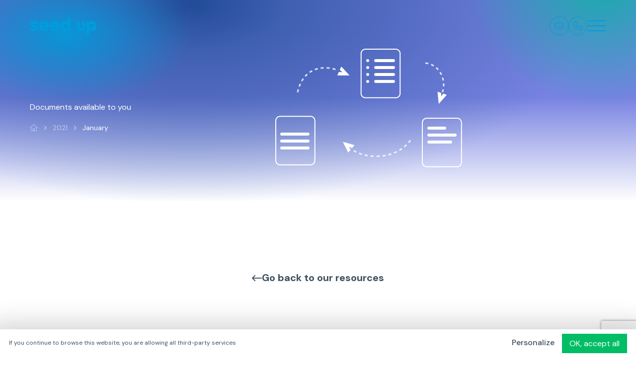

--- FILE ---
content_type: text/html; charset=UTF-8
request_url: https://www.seedup.ch/2021/01/
body_size: 10013
content:

<!doctype html>
<html dir="ltr" lang="en" prefix="og: https://ogp.me/ns#">

<head>
	<meta charset="UTF-8">
	<meta name="viewport" content="width=device-width, initial-scale=1">
	<link rel="profile" href="https://gmpg.org/xfn/11">
	<link rel="preconnect" href="https://fonts.googleapis.com">
	<link rel="preconnect" href="https://fonts.gstatic.com" crossorigin>
	<link href="https://fonts.googleapis.com/css2?family=DM+Sans:ital,opsz,wght@0,9..40,100..1000;1,9..40,100..1000&display=swap" rel="stylesheet">
	<link rel="apple-touch-icon-precomposed" sizes="57x57" href="https://www.seedup.ch/app/themes/child/assets/images/icons/apple-touch-icon-57x57.png" />
	<link rel="apple-touch-icon-precomposed" sizes="114x114" href="https://www.seedup.ch/app/themes/child/assets/images/icons/apple-touch-icon-114x114.png" />
	<link rel="apple-touch-icon-precomposed" sizes="72x72" href="https://www.seedup.ch/app/themes/child/assets/images/icons/apple-touch-icon-72x72.png" />
	<link rel="apple-touch-icon-precomposed" sizes="144x144" href="https://www.seedup.ch/app/themes/child/assets/images/icons/apple-touch-icon-144x144.png" />
	<link rel="apple-touch-icon-precomposed" sizes="60x60" href="https://www.seedup.ch/app/themes/child/assets/images/icons/apple-touch-icon-60x60.png" />
	<link rel="apple-touch-icon-precomposed" sizes="120x120" href="https://www.seedup.ch/app/themes/child/assets/images/icons/apple-touch-icon-120x120.png" />
	<link rel="apple-touch-icon-precomposed" sizes="76x76" href="https://www.seedup.ch/app/themes/child/assets/images/icons/apple-touch-icon-76x76.png" />
	<link rel="apple-touch-icon-precomposed" sizes="152x152" href="https://www.seedup.ch/app/themes/child/assets/images/icons/apple-touch-icon-152x152.png" />
	<link rel="icon" type="image/png" href="https://www.seedup.ch/app/themes/child/assets/images/icons/favicon-196x196.png" sizes="196x196" />
	<link rel="icon" type="image/png" href="https://www.seedup.ch/app/themes/child/assets/images/icons/favicon-96x96.png" sizes="96x96" />
	<link rel="icon" type="image/png" href="https://www.seedup.ch/app/themes/child/assets/images/icons/favicon-32x32.png" sizes="32x32" />
	<link rel="icon" type="image/png" href="https://www.seedup.ch/app/themes/child/assets/images/icons/favicon-16x16.png" sizes="16x16" />
	<link rel="icon" type="image/png" href="https://www.seedup.ch/app/themes/child/assets/images/icons/favicon-128.png" sizes="128x128" />
	<meta name="application-name" content="&nbsp;" />
	<meta name="msapplication-TileColor" content="#FFFFFF" />
	<meta name="msapplication-TileImage" content="mstile-144x144.png" />
	<meta name="msapplication-square70x70logo" content="mstile-70x70.png" />
	<meta name="msapplication-square150x150logo" content="mstile-150x150.png" />
	<meta name="msapplication-wide310x150logo" content="mstile-310x150.png" />
	<meta name="msapplication-square310x310logo" content="mstile-310x310.png" />
	<link rel="shortcut icon" type="image/x-icon" href="https://www.seedup.ch/app/themes/child/assets/images/icons/favicon.ico" />
	<script type="text/javascript" src="/tarteaucitron/tarteaucitron.js"></script>
	<script type="text/javascript">
		tarteaucitron.init({
			"privacyUrl": "",
			/* Privacy policy url */
			"hashtag": "#datamanagement",
			/* Open the panel with this hashtag */
			"cookieName": "tarteaucitron",
			/* Cookie name */
			"orientation": "bottom",
			/* Banner position (top - bottom) */
			"groupServices": false,
			/* Group services by category */
			"showAlertSmall": false,
			/* Show the small banner on bottom right */
			"cookieslist": false,
			/* Show the cookie list */
			"closePopup": false,
			/* Show a close X on the banner */
			"showIcon": false,
			/* Show cookie icon to manage cookies */
			//"iconSrc": "", /* Optionnal: URL or base64 encoded image */
			"iconPosition": "BottomRight",
			/* BottomRight, BottomLeft, TopRight and TopLeft */
			"adblocker": false,
			/* Show a Warning if an adblocker is detected */
			"DenyAllCta": false,
			/* Show the deny all button */
			"AcceptAllCta": true,
			/* Show the accept all button when highPrivacy on */
			"highPrivacy": false,
			/* HIGHLY RECOMMANDED Disable auto consent */
			"handleBrowserDNTRequest": false,
			/* If Do Not Track == 1, disallow all */
			"removeCredit": true,
			/* Remove credit link */
			"moreInfoLink": false,
			/* Show more info link */
			"useExternalCss": false,
			/* If false, the tarteaucitron.css file will be loaded */
			"useExternalJs": false,
			/* If false, the tarteaucitron.js file will be loaded */
			//"cookieDomain": ".my-multisite-domaine.fr", /* Shared cookie for multisite */
			"readmoreLink": "",
			/* Change the default readmore link */
			"mandatory": true,
			/* Show a message about mandatory cookies */
		});
	</script>
			<script>
			tarteaucitron.user.gtagUa = 'G-LR6XXRX2PF';
			// tarteaucitron.user.gtagCrossdomain = ['example.com', 'example2.com'];
			tarteaucitron.user.gtagMore = function() {
				/* add here your optionnal gtag() */
			};
			(tarteaucitron.job = tarteaucitron.job || []).push('gtag');
		</script>
		
	
	<script type="application/ld+json">{"@context":"https://schema.org","@type":"BreadcrumbList","itemListElement":[{"@type":"ListItem","position":1,"name":"Seedup","item":"https://www.seedup.ch"},{"@type":"ListItem","position":2,"name":"2021","item":"https://www.seedup.ch/2021/"},{"@type":"ListItem","position":3,"name":"January"}]}</script>
		<style>img:is([sizes="auto" i], [sizes^="auto," i]) { contain-intrinsic-size: 3000px 1500px }</style>
	<link rel="alternate" hreflang="en" href="https://www.seedup.ch/2021/01/" />
<link rel="alternate" hreflang="x-default" href="https://www.seedup.ch/2021/01/" />

		<!-- All in One SEO 4.8.5 - aioseo.com -->
		<title>January, 2021 - Seedup</title>
	<meta name="robots" content="noindex, max-image-preview:large" />
	<link rel="canonical" href="https://www.seedup.ch/2021/01/" />
	<meta name="generator" content="All in One SEO (AIOSEO) 4.8.5" />
		<script type="application/ld+json" class="aioseo-schema">
			{"@context":"https:\/\/schema.org","@graph":[{"@type":"BreadcrumbList","@id":"https:\/\/www.seedup.ch\/2021\/01\/#breadcrumblist","itemListElement":[{"@type":"ListItem","@id":"https:\/\/www.seedup.ch#listItem","position":1,"name":"Home","item":"https:\/\/www.seedup.ch","nextItem":{"@type":"ListItem","@id":"https:\/\/www.seedup.ch\/2021\/#listItem","name":2021}},{"@type":"ListItem","@id":"https:\/\/www.seedup.ch\/2021\/#listItem","position":2,"name":2021,"item":"https:\/\/www.seedup.ch\/2021\/","nextItem":{"@type":"ListItem","@id":"https:\/\/www.seedup.ch\/2021\/01\/#listItem","name":"01"},"previousItem":{"@type":"ListItem","@id":"https:\/\/www.seedup.ch#listItem","name":"Home"}},{"@type":"ListItem","@id":"https:\/\/www.seedup.ch\/2021\/01\/#listItem","position":3,"name":"01","previousItem":{"@type":"ListItem","@id":"https:\/\/www.seedup.ch\/2021\/#listItem","name":2021}}]},{"@type":"CollectionPage","@id":"https:\/\/www.seedup.ch\/2021\/01\/#collectionpage","url":"https:\/\/www.seedup.ch\/2021\/01\/","name":"January, 2021 - Seedup","inLanguage":"en","isPartOf":{"@id":"https:\/\/www.seedup.ch\/#website"},"breadcrumb":{"@id":"https:\/\/www.seedup.ch\/2021\/01\/#breadcrumblist"}},{"@type":"Organization","@id":"https:\/\/www.seedup.ch\/#organization","name":"Seedup","description":"a legal services company for Swiss startups","url":"https:\/\/www.seedup.ch\/"},{"@type":"WebSite","@id":"https:\/\/www.seedup.ch\/#website","url":"https:\/\/www.seedup.ch\/","name":"Seedup","description":"a legal services company for Swiss startups","inLanguage":"en","publisher":{"@id":"https:\/\/www.seedup.ch\/#organization"}}]}
		</script>
		<!-- All in One SEO -->

<link rel='dns-prefetch' href='//maps.google.com' />
<link rel='dns-prefetch' href='//www.google.com' />
<script type="text/javascript">
/* <![CDATA[ */
window._wpemojiSettings = {"baseUrl":"https:\/\/s.w.org\/images\/core\/emoji\/16.0.1\/72x72\/","ext":".png","svgUrl":"https:\/\/s.w.org\/images\/core\/emoji\/16.0.1\/svg\/","svgExt":".svg","source":{"concatemoji":"https:\/\/www.seedup.ch\/wp\/wp-includes\/js\/wp-emoji-release.min.js?ver=6.8.2"}};
/*! This file is auto-generated */
!function(s,n){var o,i,e;function c(e){try{var t={supportTests:e,timestamp:(new Date).valueOf()};sessionStorage.setItem(o,JSON.stringify(t))}catch(e){}}function p(e,t,n){e.clearRect(0,0,e.canvas.width,e.canvas.height),e.fillText(t,0,0);var t=new Uint32Array(e.getImageData(0,0,e.canvas.width,e.canvas.height).data),a=(e.clearRect(0,0,e.canvas.width,e.canvas.height),e.fillText(n,0,0),new Uint32Array(e.getImageData(0,0,e.canvas.width,e.canvas.height).data));return t.every(function(e,t){return e===a[t]})}function u(e,t){e.clearRect(0,0,e.canvas.width,e.canvas.height),e.fillText(t,0,0);for(var n=e.getImageData(16,16,1,1),a=0;a<n.data.length;a++)if(0!==n.data[a])return!1;return!0}function f(e,t,n,a){switch(t){case"flag":return n(e,"\ud83c\udff3\ufe0f\u200d\u26a7\ufe0f","\ud83c\udff3\ufe0f\u200b\u26a7\ufe0f")?!1:!n(e,"\ud83c\udde8\ud83c\uddf6","\ud83c\udde8\u200b\ud83c\uddf6")&&!n(e,"\ud83c\udff4\udb40\udc67\udb40\udc62\udb40\udc65\udb40\udc6e\udb40\udc67\udb40\udc7f","\ud83c\udff4\u200b\udb40\udc67\u200b\udb40\udc62\u200b\udb40\udc65\u200b\udb40\udc6e\u200b\udb40\udc67\u200b\udb40\udc7f");case"emoji":return!a(e,"\ud83e\udedf")}return!1}function g(e,t,n,a){var r="undefined"!=typeof WorkerGlobalScope&&self instanceof WorkerGlobalScope?new OffscreenCanvas(300,150):s.createElement("canvas"),o=r.getContext("2d",{willReadFrequently:!0}),i=(o.textBaseline="top",o.font="600 32px Arial",{});return e.forEach(function(e){i[e]=t(o,e,n,a)}),i}function t(e){var t=s.createElement("script");t.src=e,t.defer=!0,s.head.appendChild(t)}"undefined"!=typeof Promise&&(o="wpEmojiSettingsSupports",i=["flag","emoji"],n.supports={everything:!0,everythingExceptFlag:!0},e=new Promise(function(e){s.addEventListener("DOMContentLoaded",e,{once:!0})}),new Promise(function(t){var n=function(){try{var e=JSON.parse(sessionStorage.getItem(o));if("object"==typeof e&&"number"==typeof e.timestamp&&(new Date).valueOf()<e.timestamp+604800&&"object"==typeof e.supportTests)return e.supportTests}catch(e){}return null}();if(!n){if("undefined"!=typeof Worker&&"undefined"!=typeof OffscreenCanvas&&"undefined"!=typeof URL&&URL.createObjectURL&&"undefined"!=typeof Blob)try{var e="postMessage("+g.toString()+"("+[JSON.stringify(i),f.toString(),p.toString(),u.toString()].join(",")+"));",a=new Blob([e],{type:"text/javascript"}),r=new Worker(URL.createObjectURL(a),{name:"wpTestEmojiSupports"});return void(r.onmessage=function(e){c(n=e.data),r.terminate(),t(n)})}catch(e){}c(n=g(i,f,p,u))}t(n)}).then(function(e){for(var t in e)n.supports[t]=e[t],n.supports.everything=n.supports.everything&&n.supports[t],"flag"!==t&&(n.supports.everythingExceptFlag=n.supports.everythingExceptFlag&&n.supports[t]);n.supports.everythingExceptFlag=n.supports.everythingExceptFlag&&!n.supports.flag,n.DOMReady=!1,n.readyCallback=function(){n.DOMReady=!0}}).then(function(){return e}).then(function(){var e;n.supports.everything||(n.readyCallback(),(e=n.source||{}).concatemoji?t(e.concatemoji):e.wpemoji&&e.twemoji&&(t(e.twemoji),t(e.wpemoji)))}))}((window,document),window._wpemojiSettings);
/* ]]> */
</script>
<style id='wp-emoji-styles-inline-css' type='text/css'>

	img.wp-smiley, img.emoji {
		display: inline !important;
		border: none !important;
		box-shadow: none !important;
		height: 1em !important;
		width: 1em !important;
		margin: 0 0.07em !important;
		vertical-align: -0.1em !important;
		background: none !important;
		padding: 0 !important;
	}
</style>
<link rel='stylesheet' id='wp-block-library-css' href='https://www.seedup.ch/wp/wp-includes/css/dist/block-library/style.min.css?ver=6.8.2' type='text/css' media='all' />
<link rel='stylesheet' id='wp-bootstrap-blocks-styles-css' href='https://www.seedup.ch/app/plugins/wp-bootstrap-blocks/build/style-index.css?ver=5.2.1' type='text/css' media='all' />
<style id='global-styles-inline-css' type='text/css'>
:root{--wp--preset--aspect-ratio--square: 1;--wp--preset--aspect-ratio--4-3: 4/3;--wp--preset--aspect-ratio--3-4: 3/4;--wp--preset--aspect-ratio--3-2: 3/2;--wp--preset--aspect-ratio--2-3: 2/3;--wp--preset--aspect-ratio--16-9: 16/9;--wp--preset--aspect-ratio--9-16: 9/16;--wp--preset--color--black: #000000;--wp--preset--color--cyan-bluish-gray: #abb8c3;--wp--preset--color--white: #ffffff;--wp--preset--color--pale-pink: #f78da7;--wp--preset--color--vivid-red: #cf2e2e;--wp--preset--color--luminous-vivid-orange: #ff6900;--wp--preset--color--luminous-vivid-amber: #fcb900;--wp--preset--color--light-green-cyan: #7bdcb5;--wp--preset--color--vivid-green-cyan: #00d084;--wp--preset--color--pale-cyan-blue: #8ed1fc;--wp--preset--color--vivid-cyan-blue: #0693e3;--wp--preset--color--vivid-purple: #9b51e0;--wp--preset--color--main-color: #0077B9;--wp--preset--color--white-color: #ffffff;--wp--preset--color--black-color: #000000;--wp--preset--color--gray-color: #F9F9F9;--wp--preset--color--yellow-color: #f0b02b;--wp--preset--gradient--vivid-cyan-blue-to-vivid-purple: linear-gradient(135deg,rgba(6,147,227,1) 0%,rgb(155,81,224) 100%);--wp--preset--gradient--light-green-cyan-to-vivid-green-cyan: linear-gradient(135deg,rgb(122,220,180) 0%,rgb(0,208,130) 100%);--wp--preset--gradient--luminous-vivid-amber-to-luminous-vivid-orange: linear-gradient(135deg,rgba(252,185,0,1) 0%,rgba(255,105,0,1) 100%);--wp--preset--gradient--luminous-vivid-orange-to-vivid-red: linear-gradient(135deg,rgba(255,105,0,1) 0%,rgb(207,46,46) 100%);--wp--preset--gradient--very-light-gray-to-cyan-bluish-gray: linear-gradient(135deg,rgb(238,238,238) 0%,rgb(169,184,195) 100%);--wp--preset--gradient--cool-to-warm-spectrum: linear-gradient(135deg,rgb(74,234,220) 0%,rgb(151,120,209) 20%,rgb(207,42,186) 40%,rgb(238,44,130) 60%,rgb(251,105,98) 80%,rgb(254,248,76) 100%);--wp--preset--gradient--blush-light-purple: linear-gradient(135deg,rgb(255,206,236) 0%,rgb(152,150,240) 100%);--wp--preset--gradient--blush-bordeaux: linear-gradient(135deg,rgb(254,205,165) 0%,rgb(254,45,45) 50%,rgb(107,0,62) 100%);--wp--preset--gradient--luminous-dusk: linear-gradient(135deg,rgb(255,203,112) 0%,rgb(199,81,192) 50%,rgb(65,88,208) 100%);--wp--preset--gradient--pale-ocean: linear-gradient(135deg,rgb(255,245,203) 0%,rgb(182,227,212) 50%,rgb(51,167,181) 100%);--wp--preset--gradient--electric-grass: linear-gradient(135deg,rgb(202,248,128) 0%,rgb(113,206,126) 100%);--wp--preset--gradient--midnight: linear-gradient(135deg,rgb(2,3,129) 0%,rgb(40,116,252) 100%);--wp--preset--font-size--small: 13px;--wp--preset--font-size--medium: 20px;--wp--preset--font-size--large: 36px;--wp--preset--font-size--x-large: 42px;--wp--preset--spacing--20: 0.44rem;--wp--preset--spacing--30: 0.67rem;--wp--preset--spacing--40: 1rem;--wp--preset--spacing--50: 1.5rem;--wp--preset--spacing--60: 2.25rem;--wp--preset--spacing--70: 3.38rem;--wp--preset--spacing--80: 5.06rem;--wp--preset--shadow--natural: 6px 6px 9px rgba(0, 0, 0, 0.2);--wp--preset--shadow--deep: 12px 12px 50px rgba(0, 0, 0, 0.4);--wp--preset--shadow--sharp: 6px 6px 0px rgba(0, 0, 0, 0.2);--wp--preset--shadow--outlined: 6px 6px 0px -3px rgba(255, 255, 255, 1), 6px 6px rgba(0, 0, 0, 1);--wp--preset--shadow--crisp: 6px 6px 0px rgba(0, 0, 0, 1);}:root { --wp--style--global--content-size: 80%;--wp--style--global--wide-size: 80%; }:where(body) { margin: 0; }.wp-site-blocks > .alignleft { float: left; margin-right: 2em; }.wp-site-blocks > .alignright { float: right; margin-left: 2em; }.wp-site-blocks > .aligncenter { justify-content: center; margin-left: auto; margin-right: auto; }:where(.is-layout-flex){gap: 0.5em;}:where(.is-layout-grid){gap: 0.5em;}.is-layout-flow > .alignleft{float: left;margin-inline-start: 0;margin-inline-end: 2em;}.is-layout-flow > .alignright{float: right;margin-inline-start: 2em;margin-inline-end: 0;}.is-layout-flow > .aligncenter{margin-left: auto !important;margin-right: auto !important;}.is-layout-constrained > .alignleft{float: left;margin-inline-start: 0;margin-inline-end: 2em;}.is-layout-constrained > .alignright{float: right;margin-inline-start: 2em;margin-inline-end: 0;}.is-layout-constrained > .aligncenter{margin-left: auto !important;margin-right: auto !important;}.is-layout-constrained > :where(:not(.alignleft):not(.alignright):not(.alignfull)){max-width: var(--wp--style--global--content-size);margin-left: auto !important;margin-right: auto !important;}.is-layout-constrained > .alignwide{max-width: var(--wp--style--global--wide-size);}body .is-layout-flex{display: flex;}.is-layout-flex{flex-wrap: wrap;align-items: center;}.is-layout-flex > :is(*, div){margin: 0;}body .is-layout-grid{display: grid;}.is-layout-grid > :is(*, div){margin: 0;}body{padding-top: 0px;padding-right: 0px;padding-bottom: 0px;padding-left: 0px;}a:where(:not(.wp-element-button)){text-decoration: underline;}:root :where(.wp-element-button, .wp-block-button__link){background-color: #32373c;border-width: 0;color: #fff;font-family: inherit;font-size: inherit;line-height: inherit;padding: calc(0.667em + 2px) calc(1.333em + 2px);text-decoration: none;}.has-black-color{color: var(--wp--preset--color--black) !important;}.has-cyan-bluish-gray-color{color: var(--wp--preset--color--cyan-bluish-gray) !important;}.has-white-color{color: var(--wp--preset--color--white) !important;}.has-pale-pink-color{color: var(--wp--preset--color--pale-pink) !important;}.has-vivid-red-color{color: var(--wp--preset--color--vivid-red) !important;}.has-luminous-vivid-orange-color{color: var(--wp--preset--color--luminous-vivid-orange) !important;}.has-luminous-vivid-amber-color{color: var(--wp--preset--color--luminous-vivid-amber) !important;}.has-light-green-cyan-color{color: var(--wp--preset--color--light-green-cyan) !important;}.has-vivid-green-cyan-color{color: var(--wp--preset--color--vivid-green-cyan) !important;}.has-pale-cyan-blue-color{color: var(--wp--preset--color--pale-cyan-blue) !important;}.has-vivid-cyan-blue-color{color: var(--wp--preset--color--vivid-cyan-blue) !important;}.has-vivid-purple-color{color: var(--wp--preset--color--vivid-purple) !important;}.has-main-color-color{color: var(--wp--preset--color--main-color) !important;}.has-white-color-color{color: var(--wp--preset--color--white-color) !important;}.has-black-color-color{color: var(--wp--preset--color--black-color) !important;}.has-gray-color-color{color: var(--wp--preset--color--gray-color) !important;}.has-yellow-color-color{color: var(--wp--preset--color--yellow-color) !important;}.has-black-background-color{background-color: var(--wp--preset--color--black) !important;}.has-cyan-bluish-gray-background-color{background-color: var(--wp--preset--color--cyan-bluish-gray) !important;}.has-white-background-color{background-color: var(--wp--preset--color--white) !important;}.has-pale-pink-background-color{background-color: var(--wp--preset--color--pale-pink) !important;}.has-vivid-red-background-color{background-color: var(--wp--preset--color--vivid-red) !important;}.has-luminous-vivid-orange-background-color{background-color: var(--wp--preset--color--luminous-vivid-orange) !important;}.has-luminous-vivid-amber-background-color{background-color: var(--wp--preset--color--luminous-vivid-amber) !important;}.has-light-green-cyan-background-color{background-color: var(--wp--preset--color--light-green-cyan) !important;}.has-vivid-green-cyan-background-color{background-color: var(--wp--preset--color--vivid-green-cyan) !important;}.has-pale-cyan-blue-background-color{background-color: var(--wp--preset--color--pale-cyan-blue) !important;}.has-vivid-cyan-blue-background-color{background-color: var(--wp--preset--color--vivid-cyan-blue) !important;}.has-vivid-purple-background-color{background-color: var(--wp--preset--color--vivid-purple) !important;}.has-main-color-background-color{background-color: var(--wp--preset--color--main-color) !important;}.has-white-color-background-color{background-color: var(--wp--preset--color--white-color) !important;}.has-black-color-background-color{background-color: var(--wp--preset--color--black-color) !important;}.has-gray-color-background-color{background-color: var(--wp--preset--color--gray-color) !important;}.has-yellow-color-background-color{background-color: var(--wp--preset--color--yellow-color) !important;}.has-black-border-color{border-color: var(--wp--preset--color--black) !important;}.has-cyan-bluish-gray-border-color{border-color: var(--wp--preset--color--cyan-bluish-gray) !important;}.has-white-border-color{border-color: var(--wp--preset--color--white) !important;}.has-pale-pink-border-color{border-color: var(--wp--preset--color--pale-pink) !important;}.has-vivid-red-border-color{border-color: var(--wp--preset--color--vivid-red) !important;}.has-luminous-vivid-orange-border-color{border-color: var(--wp--preset--color--luminous-vivid-orange) !important;}.has-luminous-vivid-amber-border-color{border-color: var(--wp--preset--color--luminous-vivid-amber) !important;}.has-light-green-cyan-border-color{border-color: var(--wp--preset--color--light-green-cyan) !important;}.has-vivid-green-cyan-border-color{border-color: var(--wp--preset--color--vivid-green-cyan) !important;}.has-pale-cyan-blue-border-color{border-color: var(--wp--preset--color--pale-cyan-blue) !important;}.has-vivid-cyan-blue-border-color{border-color: var(--wp--preset--color--vivid-cyan-blue) !important;}.has-vivid-purple-border-color{border-color: var(--wp--preset--color--vivid-purple) !important;}.has-main-color-border-color{border-color: var(--wp--preset--color--main-color) !important;}.has-white-color-border-color{border-color: var(--wp--preset--color--white-color) !important;}.has-black-color-border-color{border-color: var(--wp--preset--color--black-color) !important;}.has-gray-color-border-color{border-color: var(--wp--preset--color--gray-color) !important;}.has-yellow-color-border-color{border-color: var(--wp--preset--color--yellow-color) !important;}.has-vivid-cyan-blue-to-vivid-purple-gradient-background{background: var(--wp--preset--gradient--vivid-cyan-blue-to-vivid-purple) !important;}.has-light-green-cyan-to-vivid-green-cyan-gradient-background{background: var(--wp--preset--gradient--light-green-cyan-to-vivid-green-cyan) !important;}.has-luminous-vivid-amber-to-luminous-vivid-orange-gradient-background{background: var(--wp--preset--gradient--luminous-vivid-amber-to-luminous-vivid-orange) !important;}.has-luminous-vivid-orange-to-vivid-red-gradient-background{background: var(--wp--preset--gradient--luminous-vivid-orange-to-vivid-red) !important;}.has-very-light-gray-to-cyan-bluish-gray-gradient-background{background: var(--wp--preset--gradient--very-light-gray-to-cyan-bluish-gray) !important;}.has-cool-to-warm-spectrum-gradient-background{background: var(--wp--preset--gradient--cool-to-warm-spectrum) !important;}.has-blush-light-purple-gradient-background{background: var(--wp--preset--gradient--blush-light-purple) !important;}.has-blush-bordeaux-gradient-background{background: var(--wp--preset--gradient--blush-bordeaux) !important;}.has-luminous-dusk-gradient-background{background: var(--wp--preset--gradient--luminous-dusk) !important;}.has-pale-ocean-gradient-background{background: var(--wp--preset--gradient--pale-ocean) !important;}.has-electric-grass-gradient-background{background: var(--wp--preset--gradient--electric-grass) !important;}.has-midnight-gradient-background{background: var(--wp--preset--gradient--midnight) !important;}.has-small-font-size{font-size: var(--wp--preset--font-size--small) !important;}.has-medium-font-size{font-size: var(--wp--preset--font-size--medium) !important;}.has-large-font-size{font-size: var(--wp--preset--font-size--large) !important;}.has-x-large-font-size{font-size: var(--wp--preset--font-size--x-large) !important;}
:root :where(.wp-block-pullquote){font-size: 1.5em;line-height: 1.6;}
</style>
<link rel='stylesheet' id='wpgmp-frontend-css' href='https://www.seedup.ch/app/plugins/wp-google-map-plugin/assets/css/wpgmp_all_frontend.css?ver=4.8.2' type='text/css' media='all' />
<link rel='stylesheet' id='wpml-legacy-horizontal-list-0-css' href='https://www.seedup.ch/app/plugins/wpml/templates/language-switchers/legacy-list-horizontal/style.min.css?ver=1' type='text/css' media='all' />
<link rel='stylesheet' id='std-bootstrap-reboot-css' href='https://www.seedup.ch/app/themes/base/assets/styles/vendor/bootstrap-reboot.min.css?ver=6.8.2' type='text/css' media='all' />
<link rel='stylesheet' id='std-bootstrap-css' href='https://www.seedup.ch/app/themes/base/assets/styles/vendor/bootstrap-grid.min.css?ver=6.8.2' type='text/css' media='all' />
<link rel='stylesheet' id='std-slick-css' href='https://www.seedup.ch/app/themes/base/assets/styles/vendor/slick.css?ver=6.8.2' type='text/css' media='all' />
<link rel='stylesheet' id='std-main-fontawesome-css' href='https://www.seedup.ch/app/themes/child/assets/styles/vendor/fontawesome/css/all.min.css?ver=6.8.2' type='text/css' media='all' />
<link rel='stylesheet' id='icomoon-css' href='https://www.seedup.ch/app/themes/child/assets/styles/icomoon.css?ver=6.8.2' type='text/css' media='all' />
<link rel='stylesheet' id='std-main-style-css' href='https://www.seedup.ch/app/themes/child/assets/styles/main.css?ver=6.8.2' type='text/css' media='all' />
<script type="text/javascript" id="wpml-cookie-js-extra">
/* <![CDATA[ */
var wpml_cookies = {"wp-wpml_current_language":{"value":"en","expires":1,"path":"\/"}};
var wpml_cookies = {"wp-wpml_current_language":{"value":"en","expires":1,"path":"\/"}};
/* ]]> */
</script>
<script type="text/javascript" src="https://www.seedup.ch/app/plugins/wpml/res/js/cookies/language-cookie.js?ver=476000" id="wpml-cookie-js" defer="defer" data-wp-strategy="defer"></script>
<script type="text/javascript" src="https://www.seedup.ch/wp/wp-includes/js/jquery/jquery.min.js?ver=3.7.1" id="jquery-core-js"></script>
<script type="text/javascript" src="https://www.seedup.ch/wp/wp-includes/js/jquery/jquery-migrate.min.js?ver=3.4.1" id="jquery-migrate-js"></script>
<script type="text/javascript" id="std-main-js-extra">
/* <![CDATA[ */
var ajax = {"ajaxurl":"https:\/\/www.seedup.ch\/wp\/wp-admin\/admin-ajax.php"};
/* ]]> */
</script>
<script type="text/javascript" src="https://www.seedup.ch/app/themes/child/assets/scripts/main.js?ver=1" id="std-main-js"></script>
<script type="text/javascript" src="https://www.seedup.ch/app/themes/base/assets/scripts/vendor/slick.min.js?ver=1" id="std-slick-js"></script>
<link rel="https://api.w.org/" href="https://www.seedup.ch/wp-json/" /><link rel="EditURI" type="application/rsd+xml" title="RSD" href="https://www.seedup.ch/wp/xmlrpc.php?rsd" />
<meta name="generator" content="WordPress 6.8.2" />
<meta name="generator" content="WPML ver:4.7.6 stt:1,4;" />
</head>

<body class="archive date wp-theme-base wp-child-theme-child d-flex flex-column">
		<header id="website-menu">
	<div class="menu-content container">
		<div class="logo-area">
			<a href="https://www.seedup.ch" class="custom-logo-link">
				<img src="https://www.seedup.ch/app/themes/child/assets/images/seed-up-logo.svg" class="custom-logo" alt="Logo std">
			</a>
		</div>
		<div class="menus-area">
			<div class="main-menu-outer" data-back-txt="Back">
				<div class="container">
					<nav class="menu-main-menu-container"><ul id="main-menu-inner" class="main-menu-inner"><li id="menu-item-4674" class="menu-item menu-item-type-post_type menu-item-object-page"><a href="https://www.seedup.ch/services/">Services</a></li><li id="menu-item-4675" class="menu-item menu-item-type-post_type menu-item-object-page"><a href="https://www.seedup.ch/community/">Community</a></li><li id="menu-item-4676" class="menu-item menu-item-type-post_type menu-item-object-page"><a href="https://www.seedup.ch/news/">News</a></li><li id="menu-item-4677" class="menu-item menu-item-type-post_type menu-item-object-page"><a href="https://www.seedup.ch/pricing/">Pricing</a></li><li id="menu-item-4678" class="menu-item menu-item-type-post_type menu-item-object-page"><a href="https://www.seedup.ch/about-us/">About us</a></li><li id="menu-item-4679" class="link-base64 menu-item menu-item-type-post_type menu-item-object-page"><button class="link-base64" data-link-base64="aHR0cHM6Ly93d3cuc2VlZHVwLmNoL2NvbnRhY3Qv">Contact us</button></li></ul></nav>											<div class="slider-socials">
							<button class="link-base64 link-blank" data-link-base64="aHR0cHM6Ly93d3cubGlua2VkaW4uY29tL2NvbXBhbnkvc2VlZHVwLWNoLw=="><i class="fa-brands fa-linkedin-in"></i></button><button class="link-base64 link-blank" data-link-base64="aHR0cHM6Ly93d3cuaW5zdGFncmFtLmNvbS9zZWVkdXAuY2gv"><i class="fa-brands fa-instagram"></i></button><button class="link-base64 link-blank" data-link-base64="aHR0cHM6Ly93d3cuZmFjZWJvb2suY29tL3NlZWR1cC5jaA=="><i class="fa-brands fa-facebook-f"></i></button>						</div>
									</div>

			</div>


			<ul class="icon-menu">
				<li><a href="mailto:info@seedup.ch"><i class="fa-light fa-envelope"></i></a></li>
				<li><a href="tel:+41 (0)21 512 45 00"><i class="fa-light fa-phone"></i></a></li>
			</ul>

			<div class="lang-login-wrap">
				<div class="lang-switcher">
					
<div class="wpml-ls-sidebars-lang-menu wpml-ls wpml-ls-legacy-list-horizontal">
	<ul><li class="wpml-ls-slot-lang-menu wpml-ls-item wpml-ls-item-en wpml-ls-current-language wpml-ls-first-item wpml-ls-last-item wpml-ls-item-legacy-list-horizontal">
				<a href="https://www.seedup.ch/2021/01/" class="wpml-ls-link">
                    <span class="wpml-ls-native">En</span></a>
			</li></ul>
</div>
				</div>
			</div>

			<div class="menuburger">
				<span></span>
				<span></span>
				<span></span>
			</div>
		</div>
	</div>
</header>	<main class="main-content">
<div class="page-header">
    <div class="container">
        <div class="page-header-inner">
            <div class="page-header-txt">
                <span>Documents available to you</span>
                <h1></h1>
                <div id="breadcrumbs" class="breadcrumbs"><a href="https://www.seedup.ch"><i class="fa-light fa-house"></i></a> <i class="fa-light fa-angle-right sep"></i> <a href="https://www.seedup.ch/2021/">2021</a> <i class="fa-light fa-angle-right sep"></i> <span class="current">January</span></div>            </div>
            <div class="page-header-img">
                <img src="https://www.seedup.ch/app/themes/child/assets/images/resources-archive-header.svg" alt="">
            </div>
        </div>
    </div>
</div>

<div class="container">
    <div class="section text-center pt-0">
        <div class="row">
            <div class="col-md-8 offset-md-2">
                                <h2></h2>
                                <a href="https://www.seedup.ch/?page_id=1103" class="arrow-link reverse resources-back-btn">Go back to our resources</a>
            </div>
        </div>
    </div>

                    <div class="resources-subcategory section ">
                    <div class="row">
                        <div class="col-md-10">
                            <h2>Start-up life cycle</h2>
                                                            <p>Lorem ipsum dolor sit amet, consectetur adipiscing elit, sed do eiusmod tempor incididunt ut labore et dolore magna aliqua. Ut enim ad minim veniam</p>
                                                    </div>
                        <div class="col-md-9 resources-grid">
                                                                                                <a href="https://www.seedup.ch/our-resources/start-up-life-cycle/pitch-deck/" class="resource-cat" data-id="pitch-deck">
                                        <div class="loader-outer">
                                            <div class="loader"></div>
                                        </div>
                                    </a>
                                                                                    </div>
                    </div>
                                    </div>
                                    <div class="resources-subcategory section multi-resources">
                    <div class="row">
                        <div class="col-md-10">
                            <h2>Financing rounds</h2>
                                                            <p>Lorem ipsum dolor sit amet, consectetur adipiscing elit, sed do eiusmod tempor incididunt ut labore et dolore magna aliqua. Ut enim ad minim veniam</p>
                                                    </div>
                        <div class="col-md-9 resources-grid">
                                                            
<a href="https://www.seedup.ch/our-resources/financing-rounds/resources-7/" data-id="resources-7" class="resource-card">
    <div class="post-content">
        <h3>Resources 7</h3>
                    <p class="teaser">Follow a hashtag growth total posts, videos and images.</p>
            </div>
    <div class="loader-outer">
        <div class="loader"></div>
    </div>
</a>                                                            
<a href="https://www.seedup.ch/our-resources/financing-rounds/resources-6/" data-id="resources-6" class="resource-card">
    <div class="post-content">
        <h3>Resources 6</h3>
                    <p class="teaser">Follow a hashtag growth total posts, videos and images.</p>
            </div>
    <div class="loader-outer">
        <div class="loader"></div>
    </div>
</a>                                                            
<a href="https://www.seedup.ch/our-resources/financing-rounds/resources-5/" data-id="resources-5" class="resource-card">
    <div class="post-content">
        <h3>Resources 5</h3>
                    <p class="teaser">Follow a hashtag growth total posts, videos and images.</p>
            </div>
    <div class="loader-outer">
        <div class="loader"></div>
    </div>
</a>                                                            
<a href="https://www.seedup.ch/our-resources/financing-rounds/resources-4/" data-id="resources-4" class="resource-card">
    <div class="post-content">
        <h3>Resources 4</h3>
                    <p class="teaser">Follow a hashtag growth total posts, videos and images.</p>
            </div>
    <div class="loader-outer">
        <div class="loader"></div>
    </div>
</a>                                                            
<a href="https://www.seedup.ch/our-resources/financing-rounds/resources-3/" data-id="resources-3" class="resource-card">
    <div class="post-content">
        <h3>Resources 3</h3>
                    <p class="teaser">Follow a hashtag growth total posts, videos and images.</p>
            </div>
    <div class="loader-outer">
        <div class="loader"></div>
    </div>
</a>                                                            
<a href="https://www.seedup.ch/our-resources/financing-rounds/resources-2/" data-id="resources-2" class="resource-card">
    <div class="post-content">
        <h3>Resources 2</h3>
                    <p class="teaser">Follow a hashtag growth total posts, videos and images.</p>
            </div>
    <div class="loader-outer">
        <div class="loader"></div>
    </div>
</a>                                                            
<a href="https://www.seedup.ch/our-resources/financing-rounds/resources-1/" data-id="resources-1" class="resource-card">
    <div class="post-content">
        <h3>Resources 1</h3>
                    <p class="teaser">Follow a hashtag growth total posts, videos and images.</p>
            </div>
    <div class="loader-outer">
        <div class="loader"></div>
    </div>
</a>                                                            
<a href="https://www.seedup.ch/our-resources/financing-rounds/resources/" data-id="resources" class="resource-card">
    <div class="post-content">
        <h3>Resources</h3>
                    <p class="teaser">Follow a hashtag growth total posts, videos and images.</p>
            </div>
    <div class="loader-outer">
        <div class="loader"></div>
    </div>
</a>                                                            
<a href="https://www.seedup.ch/our-resources/start-up-life-cycle/pitch-deck/" data-id="pitch-deck" class="resource-card">
    <div class="post-content">
        <h3>Pitch deck</h3>
                    <p class="teaser">Follow a hashtag growth total posts, videos and images.</p>
            </div>
    <div class="loader-outer">
        <div class="loader"></div>
    </div>
</a>                                                            
<a href="https://www.seedup.ch/our-resources/financing-rounds/valorisation-test/" data-id="valorisation-test" class="resource-card">
    <div class="post-content">
        <h3>Valorisation test</h3>
                    <p class="teaser">Follow a hashtag growth total posts, videos and images.</p>
            </div>
    <div class="loader-outer">
        <div class="loader"></div>
    </div>
</a>                                                    </div>
                    </div>
                                    </div>
                        </div>
<div class="resource-detail"></div>
</main>
<footer id="footer" class="footer mt-auto">
    <div class="container">
        <div class="row">
            <div class="col-md-6">
                <a href="https://www.seedup.ch" class="custom-logo-link">
                    <img src="https://www.seedup.ch/app/themes/child/assets/images/seed-up-logo-white.svg" class="custom-logo" alt="Logo std">
                </a>
            </div>
            <div class="col-md-3 address-col">
<p><strong>Lausanne</strong><br/>Seed Up SA<br/>Place Saint-François 1<br/>CH - 1003 Lausanne<br/><a href="mailto:info@seedup.ch">info@seedup.ch</a><span aria-label="(s&#x2019;ouvre dans un nouvel onglet)" data-qa="opens-in-new-tab"></span> <br/><a href="tel:+41215124500" data-type="tel" data-id="tel:+41215124500">Tél. +41 21 512 45 00</a></p>
</div>
            <div class="col-md-3 address-col">
<p><strong>Sion</strong><br/>Seed Up SA<br/>Rue du Scex 4<br/>CH - 1950 Sion<br/><a href="mailto:info@seedup.ch">info@seedup.ch</a><br/><a href="tel:+41215124500" data-type="tel" data-id="tel:+41215124500">Tél. +41 21 512 45 00</a></p>
</div>
        </div>
        <div class="footer-menus">
            <div class="row">
                <div class="col-12">
                    <nav class="menu-main-menu-container"><ul id="main-menu" class="main-menu-footer"><li><a href="https://www.seedup.ch">Home</a></li><li id="menu-item-4674" class="menu-item menu-item-type-post_type menu-item-object-page"><a href="https://www.seedup.ch/services/">Services</a></li><li id="menu-item-4675" class="menu-item menu-item-type-post_type menu-item-object-page"><a href="https://www.seedup.ch/community/">Community</a></li><li id="menu-item-4676" class="menu-item menu-item-type-post_type menu-item-object-page"><a href="https://www.seedup.ch/news/">News</a></li><li id="menu-item-4677" class="menu-item menu-item-type-post_type menu-item-object-page"><a href="https://www.seedup.ch/pricing/">Pricing</a></li><li id="menu-item-4678" class="menu-item menu-item-type-post_type menu-item-object-page"><a href="https://www.seedup.ch/about-us/">About us</a></li><li id="menu-item-4679" class="link-base64 menu-item menu-item-type-post_type menu-item-object-page"><button class="link-base64" data-link-base64="aHR0cHM6Ly93d3cuc2VlZHVwLmNoL2NvbnRhY3Qv">Contact us</button></li></ul></nav>                </div>
                <div class="col-12">
                                            <div class="slider-socials">
                            <button class="link-base64 link-blank" data-link-base64="aHR0cHM6Ly93d3cubGlua2VkaW4uY29tL2NvbXBhbnkvc2VlZHVwLWNoLw=="><i class="fa-brands fa-linkedin-in"></i></button><button class="link-base64 link-blank" data-link-base64="aHR0cHM6Ly93d3cuaW5zdGFncmFtLmNvbS9zZWVkdXAuY2gv"><i class="fa-brands fa-instagram"></i></button><button class="link-base64 link-blank" data-link-base64="aHR0cHM6Ly93d3cuZmFjZWJvb2suY29tL3NlZWR1cC5jaA=="><i class="fa-brands fa-facebook-f"></i></button>                        </div>
                                    </div>
            </div>
        </div>
        <div class="copyright">
            <nav class="menu-footer-menu-container"><ul id="footer-menu" class="menu-footer"><li class="menu-item copyright">© 2024 Seed Up SA. A&nbsp;<a href="https://www.wng.ch/en/home" target="_blank">WNG digital agency</a>&nbsp;creation</li><li id="menu-item-211" class="menu-item menu-item-type-custom menu-item-object-custom menu-item-211"><a href="#datamanagement">Data management</a></li>
</ul></nav>        </div>
    </div>
</footer>


<script type="speculationrules">
{"prefetch":[{"source":"document","where":{"and":[{"href_matches":"\/*"},{"not":{"href_matches":["\/wp\/wp-*.php","\/wp\/wp-admin\/*","\/app\/uploads\/*","\/app\/*","\/app\/plugins\/*","\/app\/themes\/child\/*","\/app\/themes\/base\/*","\/*\\?(.+)"]}},{"not":{"selector_matches":"a[rel~=\"nofollow\"]"}},{"not":{"selector_matches":".no-prefetch, .no-prefetch a"}}]},"eagerness":"conservative"}]}
</script>
<script type="text/javascript" src="https://www.seedup.ch/wp/wp-includes/js/imagesloaded.min.js?ver=5.0.0" id="imagesloaded-js"></script>
<script type="text/javascript" src="https://www.seedup.ch/wp/wp-includes/js/masonry.min.js?ver=4.2.2" id="masonry-js"></script>
<script type="text/javascript" src="https://www.seedup.ch/wp/wp-includes/js/jquery/jquery.masonry.min.js?ver=3.1.2b" id="jquery-masonry-js"></script>
<script type="text/javascript" id="wpgmp-google-map-main-js-extra">
/* <![CDATA[ */
var wpgmp_local = {"language":"en","apiKey":"","urlforajax":"https:\/\/www.seedup.ch\/wp\/wp-admin\/admin-ajax.php","nonce":"72555079ea","wpgmp_country_specific":"","wpgmp_countries":"","wpgmp_assets":"https:\/\/www.seedup.ch\/app\/plugins\/wp-google-map-plugin\/assets\/js\/","days_to_remember":"","wpgmp_mapbox_key":"","map_provider":"google","route_provider":"openstreet","tiles_provider":"openstreet","use_advanced_marker":"","set_timeout":"100","debug_mode":"","select_radius":"Select Radius","search_placeholder":"Enter address or latitude or longitude or title or city or state or country or postal code here...","select":"Select","select_all":"Select All","select_category":"Select Category","all_location":"All","show_locations":"Show Locations","sort_by":"Sort by","wpgmp_not_working":"not working...","place_icon_url":"https:\/\/www.seedup.ch\/app\/plugins\/wp-google-map-plugin\/assets\/images\/icons\/","wpgmp_location_no_results":"No results found.","wpgmp_route_not_avilable":"Route is not available for your requested route.","image_path":"https:\/\/www.seedup.ch\/app\/plugins\/wp-google-map-plugin\/assets\/images\/","default_marker_icon":"https:\/\/www.seedup.ch\/app\/plugins\/wp-google-map-plugin\/assets\/images\/icons\/marker-shape-2.svg","img_grid":"<span class='span_grid'><a class='wpgmp_grid'><i class='wep-icon-grid'><\/i><\/a><\/span>","img_list":"<span class='span_list'><a class='wpgmp_list'><i class='wep-icon-list'><\/i><\/a><\/span>","img_print":"<span class='span_print'><a class='wpgmp_print' data-action='wpgmp-print'><i class='wep-icon-printer'><\/i><\/a><\/span>","hide":"Hide","show":"Show","start_location":"Start Location","start_point":"Start Point","radius":"Radius","end_location":"End Location","take_current_location":"Take Current Location","center_location_message":"Your Location","driving":"Driving","bicycling":"Bicycling","walking":"Walking","transit":"Transit","metric":"Metric","imperial":"Imperial","find_direction":"Find Direction","miles":"Miles","km":"KM","show_amenities":"Show Amenities","find_location":"Find Locations","locate_me":"Locate Me","prev":"Prev","next":"Next","ajax_url":"https:\/\/www.seedup.ch\/wp\/wp-admin\/admin-ajax.php","no_routes":"No routes have been assigned to this map.","no_categories":"No categories have been assigned to the locations.","mobile_marker_size":[24,24],"desktop_marker_size":[32,32],"retina_marker_size":[64,64]};
/* ]]> */
</script>
<script type="text/javascript" src="https://www.seedup.ch/app/plugins/wp-google-map-plugin/assets/js/maps.js?ver=4.8.2" id="wpgmp-google-map-main-js"></script>
<script type="text/javascript" src="https://maps.google.com/maps/api/js?libraries=marker%2Cgeometry%2Cplaces%2Cdrawing&amp;callback=wpgmpInitMap&amp;language=en&amp;ver=4.8.2" id="wpgmp-google-api-js"></script>
<script type="text/javascript" src="https://www.seedup.ch/app/plugins/wp-google-map-plugin/assets/js/wpgmp_frontend.js?ver=4.8.2" id="wpgmp-frontend-js"></script>
<script type="text/javascript" id="gforms_recaptcha_recaptcha-js-extra">
/* <![CDATA[ */
var gforms_recaptcha_recaptcha_strings = {"nonce":"c680236813","disconnect":"Disconnecting","change_connection_type":"Resetting","spinner":"https:\/\/www.seedup.ch\/app\/plugins\/gravityforms\/images\/spinner.svg","connection_type":"classic","disable_badge":"1","change_connection_type_title":"Change Connection Type","change_connection_type_message":"Changing the connection type will delete your current settings.  Do you want to proceed?","disconnect_title":"Disconnect","disconnect_message":"Disconnecting from reCAPTCHA will delete your current settings.  Do you want to proceed?","site_key":"6LfNko0UAAAAAB3BZw3GmG3ObOx8RiKu6OB9VYGf"};
/* ]]> */
</script>
<script type="text/javascript" src="https://www.google.com/recaptcha/api.js?render=6LfNko0UAAAAAB3BZw3GmG3ObOx8RiKu6OB9VYGf&amp;ver=1.7.0" id="gforms_recaptcha_recaptcha-js"></script>
</body>

</html>

--- FILE ---
content_type: text/html; charset=utf-8
request_url: https://www.google.com/recaptcha/api2/anchor?ar=1&k=6LfNko0UAAAAAB3BZw3GmG3ObOx8RiKu6OB9VYGf&co=aHR0cHM6Ly93d3cuc2VlZHVwLmNoOjQ0Mw..&hl=en&v=N67nZn4AqZkNcbeMu4prBgzg&size=invisible&anchor-ms=20000&execute-ms=30000&cb=2pm9rbvn1dab
body_size: 49020
content:
<!DOCTYPE HTML><html dir="ltr" lang="en"><head><meta http-equiv="Content-Type" content="text/html; charset=UTF-8">
<meta http-equiv="X-UA-Compatible" content="IE=edge">
<title>reCAPTCHA</title>
<style type="text/css">
/* cyrillic-ext */
@font-face {
  font-family: 'Roboto';
  font-style: normal;
  font-weight: 400;
  font-stretch: 100%;
  src: url(//fonts.gstatic.com/s/roboto/v48/KFO7CnqEu92Fr1ME7kSn66aGLdTylUAMa3GUBHMdazTgWw.woff2) format('woff2');
  unicode-range: U+0460-052F, U+1C80-1C8A, U+20B4, U+2DE0-2DFF, U+A640-A69F, U+FE2E-FE2F;
}
/* cyrillic */
@font-face {
  font-family: 'Roboto';
  font-style: normal;
  font-weight: 400;
  font-stretch: 100%;
  src: url(//fonts.gstatic.com/s/roboto/v48/KFO7CnqEu92Fr1ME7kSn66aGLdTylUAMa3iUBHMdazTgWw.woff2) format('woff2');
  unicode-range: U+0301, U+0400-045F, U+0490-0491, U+04B0-04B1, U+2116;
}
/* greek-ext */
@font-face {
  font-family: 'Roboto';
  font-style: normal;
  font-weight: 400;
  font-stretch: 100%;
  src: url(//fonts.gstatic.com/s/roboto/v48/KFO7CnqEu92Fr1ME7kSn66aGLdTylUAMa3CUBHMdazTgWw.woff2) format('woff2');
  unicode-range: U+1F00-1FFF;
}
/* greek */
@font-face {
  font-family: 'Roboto';
  font-style: normal;
  font-weight: 400;
  font-stretch: 100%;
  src: url(//fonts.gstatic.com/s/roboto/v48/KFO7CnqEu92Fr1ME7kSn66aGLdTylUAMa3-UBHMdazTgWw.woff2) format('woff2');
  unicode-range: U+0370-0377, U+037A-037F, U+0384-038A, U+038C, U+038E-03A1, U+03A3-03FF;
}
/* math */
@font-face {
  font-family: 'Roboto';
  font-style: normal;
  font-weight: 400;
  font-stretch: 100%;
  src: url(//fonts.gstatic.com/s/roboto/v48/KFO7CnqEu92Fr1ME7kSn66aGLdTylUAMawCUBHMdazTgWw.woff2) format('woff2');
  unicode-range: U+0302-0303, U+0305, U+0307-0308, U+0310, U+0312, U+0315, U+031A, U+0326-0327, U+032C, U+032F-0330, U+0332-0333, U+0338, U+033A, U+0346, U+034D, U+0391-03A1, U+03A3-03A9, U+03B1-03C9, U+03D1, U+03D5-03D6, U+03F0-03F1, U+03F4-03F5, U+2016-2017, U+2034-2038, U+203C, U+2040, U+2043, U+2047, U+2050, U+2057, U+205F, U+2070-2071, U+2074-208E, U+2090-209C, U+20D0-20DC, U+20E1, U+20E5-20EF, U+2100-2112, U+2114-2115, U+2117-2121, U+2123-214F, U+2190, U+2192, U+2194-21AE, U+21B0-21E5, U+21F1-21F2, U+21F4-2211, U+2213-2214, U+2216-22FF, U+2308-230B, U+2310, U+2319, U+231C-2321, U+2336-237A, U+237C, U+2395, U+239B-23B7, U+23D0, U+23DC-23E1, U+2474-2475, U+25AF, U+25B3, U+25B7, U+25BD, U+25C1, U+25CA, U+25CC, U+25FB, U+266D-266F, U+27C0-27FF, U+2900-2AFF, U+2B0E-2B11, U+2B30-2B4C, U+2BFE, U+3030, U+FF5B, U+FF5D, U+1D400-1D7FF, U+1EE00-1EEFF;
}
/* symbols */
@font-face {
  font-family: 'Roboto';
  font-style: normal;
  font-weight: 400;
  font-stretch: 100%;
  src: url(//fonts.gstatic.com/s/roboto/v48/KFO7CnqEu92Fr1ME7kSn66aGLdTylUAMaxKUBHMdazTgWw.woff2) format('woff2');
  unicode-range: U+0001-000C, U+000E-001F, U+007F-009F, U+20DD-20E0, U+20E2-20E4, U+2150-218F, U+2190, U+2192, U+2194-2199, U+21AF, U+21E6-21F0, U+21F3, U+2218-2219, U+2299, U+22C4-22C6, U+2300-243F, U+2440-244A, U+2460-24FF, U+25A0-27BF, U+2800-28FF, U+2921-2922, U+2981, U+29BF, U+29EB, U+2B00-2BFF, U+4DC0-4DFF, U+FFF9-FFFB, U+10140-1018E, U+10190-1019C, U+101A0, U+101D0-101FD, U+102E0-102FB, U+10E60-10E7E, U+1D2C0-1D2D3, U+1D2E0-1D37F, U+1F000-1F0FF, U+1F100-1F1AD, U+1F1E6-1F1FF, U+1F30D-1F30F, U+1F315, U+1F31C, U+1F31E, U+1F320-1F32C, U+1F336, U+1F378, U+1F37D, U+1F382, U+1F393-1F39F, U+1F3A7-1F3A8, U+1F3AC-1F3AF, U+1F3C2, U+1F3C4-1F3C6, U+1F3CA-1F3CE, U+1F3D4-1F3E0, U+1F3ED, U+1F3F1-1F3F3, U+1F3F5-1F3F7, U+1F408, U+1F415, U+1F41F, U+1F426, U+1F43F, U+1F441-1F442, U+1F444, U+1F446-1F449, U+1F44C-1F44E, U+1F453, U+1F46A, U+1F47D, U+1F4A3, U+1F4B0, U+1F4B3, U+1F4B9, U+1F4BB, U+1F4BF, U+1F4C8-1F4CB, U+1F4D6, U+1F4DA, U+1F4DF, U+1F4E3-1F4E6, U+1F4EA-1F4ED, U+1F4F7, U+1F4F9-1F4FB, U+1F4FD-1F4FE, U+1F503, U+1F507-1F50B, U+1F50D, U+1F512-1F513, U+1F53E-1F54A, U+1F54F-1F5FA, U+1F610, U+1F650-1F67F, U+1F687, U+1F68D, U+1F691, U+1F694, U+1F698, U+1F6AD, U+1F6B2, U+1F6B9-1F6BA, U+1F6BC, U+1F6C6-1F6CF, U+1F6D3-1F6D7, U+1F6E0-1F6EA, U+1F6F0-1F6F3, U+1F6F7-1F6FC, U+1F700-1F7FF, U+1F800-1F80B, U+1F810-1F847, U+1F850-1F859, U+1F860-1F887, U+1F890-1F8AD, U+1F8B0-1F8BB, U+1F8C0-1F8C1, U+1F900-1F90B, U+1F93B, U+1F946, U+1F984, U+1F996, U+1F9E9, U+1FA00-1FA6F, U+1FA70-1FA7C, U+1FA80-1FA89, U+1FA8F-1FAC6, U+1FACE-1FADC, U+1FADF-1FAE9, U+1FAF0-1FAF8, U+1FB00-1FBFF;
}
/* vietnamese */
@font-face {
  font-family: 'Roboto';
  font-style: normal;
  font-weight: 400;
  font-stretch: 100%;
  src: url(//fonts.gstatic.com/s/roboto/v48/KFO7CnqEu92Fr1ME7kSn66aGLdTylUAMa3OUBHMdazTgWw.woff2) format('woff2');
  unicode-range: U+0102-0103, U+0110-0111, U+0128-0129, U+0168-0169, U+01A0-01A1, U+01AF-01B0, U+0300-0301, U+0303-0304, U+0308-0309, U+0323, U+0329, U+1EA0-1EF9, U+20AB;
}
/* latin-ext */
@font-face {
  font-family: 'Roboto';
  font-style: normal;
  font-weight: 400;
  font-stretch: 100%;
  src: url(//fonts.gstatic.com/s/roboto/v48/KFO7CnqEu92Fr1ME7kSn66aGLdTylUAMa3KUBHMdazTgWw.woff2) format('woff2');
  unicode-range: U+0100-02BA, U+02BD-02C5, U+02C7-02CC, U+02CE-02D7, U+02DD-02FF, U+0304, U+0308, U+0329, U+1D00-1DBF, U+1E00-1E9F, U+1EF2-1EFF, U+2020, U+20A0-20AB, U+20AD-20C0, U+2113, U+2C60-2C7F, U+A720-A7FF;
}
/* latin */
@font-face {
  font-family: 'Roboto';
  font-style: normal;
  font-weight: 400;
  font-stretch: 100%;
  src: url(//fonts.gstatic.com/s/roboto/v48/KFO7CnqEu92Fr1ME7kSn66aGLdTylUAMa3yUBHMdazQ.woff2) format('woff2');
  unicode-range: U+0000-00FF, U+0131, U+0152-0153, U+02BB-02BC, U+02C6, U+02DA, U+02DC, U+0304, U+0308, U+0329, U+2000-206F, U+20AC, U+2122, U+2191, U+2193, U+2212, U+2215, U+FEFF, U+FFFD;
}
/* cyrillic-ext */
@font-face {
  font-family: 'Roboto';
  font-style: normal;
  font-weight: 500;
  font-stretch: 100%;
  src: url(//fonts.gstatic.com/s/roboto/v48/KFO7CnqEu92Fr1ME7kSn66aGLdTylUAMa3GUBHMdazTgWw.woff2) format('woff2');
  unicode-range: U+0460-052F, U+1C80-1C8A, U+20B4, U+2DE0-2DFF, U+A640-A69F, U+FE2E-FE2F;
}
/* cyrillic */
@font-face {
  font-family: 'Roboto';
  font-style: normal;
  font-weight: 500;
  font-stretch: 100%;
  src: url(//fonts.gstatic.com/s/roboto/v48/KFO7CnqEu92Fr1ME7kSn66aGLdTylUAMa3iUBHMdazTgWw.woff2) format('woff2');
  unicode-range: U+0301, U+0400-045F, U+0490-0491, U+04B0-04B1, U+2116;
}
/* greek-ext */
@font-face {
  font-family: 'Roboto';
  font-style: normal;
  font-weight: 500;
  font-stretch: 100%;
  src: url(//fonts.gstatic.com/s/roboto/v48/KFO7CnqEu92Fr1ME7kSn66aGLdTylUAMa3CUBHMdazTgWw.woff2) format('woff2');
  unicode-range: U+1F00-1FFF;
}
/* greek */
@font-face {
  font-family: 'Roboto';
  font-style: normal;
  font-weight: 500;
  font-stretch: 100%;
  src: url(//fonts.gstatic.com/s/roboto/v48/KFO7CnqEu92Fr1ME7kSn66aGLdTylUAMa3-UBHMdazTgWw.woff2) format('woff2');
  unicode-range: U+0370-0377, U+037A-037F, U+0384-038A, U+038C, U+038E-03A1, U+03A3-03FF;
}
/* math */
@font-face {
  font-family: 'Roboto';
  font-style: normal;
  font-weight: 500;
  font-stretch: 100%;
  src: url(//fonts.gstatic.com/s/roboto/v48/KFO7CnqEu92Fr1ME7kSn66aGLdTylUAMawCUBHMdazTgWw.woff2) format('woff2');
  unicode-range: U+0302-0303, U+0305, U+0307-0308, U+0310, U+0312, U+0315, U+031A, U+0326-0327, U+032C, U+032F-0330, U+0332-0333, U+0338, U+033A, U+0346, U+034D, U+0391-03A1, U+03A3-03A9, U+03B1-03C9, U+03D1, U+03D5-03D6, U+03F0-03F1, U+03F4-03F5, U+2016-2017, U+2034-2038, U+203C, U+2040, U+2043, U+2047, U+2050, U+2057, U+205F, U+2070-2071, U+2074-208E, U+2090-209C, U+20D0-20DC, U+20E1, U+20E5-20EF, U+2100-2112, U+2114-2115, U+2117-2121, U+2123-214F, U+2190, U+2192, U+2194-21AE, U+21B0-21E5, U+21F1-21F2, U+21F4-2211, U+2213-2214, U+2216-22FF, U+2308-230B, U+2310, U+2319, U+231C-2321, U+2336-237A, U+237C, U+2395, U+239B-23B7, U+23D0, U+23DC-23E1, U+2474-2475, U+25AF, U+25B3, U+25B7, U+25BD, U+25C1, U+25CA, U+25CC, U+25FB, U+266D-266F, U+27C0-27FF, U+2900-2AFF, U+2B0E-2B11, U+2B30-2B4C, U+2BFE, U+3030, U+FF5B, U+FF5D, U+1D400-1D7FF, U+1EE00-1EEFF;
}
/* symbols */
@font-face {
  font-family: 'Roboto';
  font-style: normal;
  font-weight: 500;
  font-stretch: 100%;
  src: url(//fonts.gstatic.com/s/roboto/v48/KFO7CnqEu92Fr1ME7kSn66aGLdTylUAMaxKUBHMdazTgWw.woff2) format('woff2');
  unicode-range: U+0001-000C, U+000E-001F, U+007F-009F, U+20DD-20E0, U+20E2-20E4, U+2150-218F, U+2190, U+2192, U+2194-2199, U+21AF, U+21E6-21F0, U+21F3, U+2218-2219, U+2299, U+22C4-22C6, U+2300-243F, U+2440-244A, U+2460-24FF, U+25A0-27BF, U+2800-28FF, U+2921-2922, U+2981, U+29BF, U+29EB, U+2B00-2BFF, U+4DC0-4DFF, U+FFF9-FFFB, U+10140-1018E, U+10190-1019C, U+101A0, U+101D0-101FD, U+102E0-102FB, U+10E60-10E7E, U+1D2C0-1D2D3, U+1D2E0-1D37F, U+1F000-1F0FF, U+1F100-1F1AD, U+1F1E6-1F1FF, U+1F30D-1F30F, U+1F315, U+1F31C, U+1F31E, U+1F320-1F32C, U+1F336, U+1F378, U+1F37D, U+1F382, U+1F393-1F39F, U+1F3A7-1F3A8, U+1F3AC-1F3AF, U+1F3C2, U+1F3C4-1F3C6, U+1F3CA-1F3CE, U+1F3D4-1F3E0, U+1F3ED, U+1F3F1-1F3F3, U+1F3F5-1F3F7, U+1F408, U+1F415, U+1F41F, U+1F426, U+1F43F, U+1F441-1F442, U+1F444, U+1F446-1F449, U+1F44C-1F44E, U+1F453, U+1F46A, U+1F47D, U+1F4A3, U+1F4B0, U+1F4B3, U+1F4B9, U+1F4BB, U+1F4BF, U+1F4C8-1F4CB, U+1F4D6, U+1F4DA, U+1F4DF, U+1F4E3-1F4E6, U+1F4EA-1F4ED, U+1F4F7, U+1F4F9-1F4FB, U+1F4FD-1F4FE, U+1F503, U+1F507-1F50B, U+1F50D, U+1F512-1F513, U+1F53E-1F54A, U+1F54F-1F5FA, U+1F610, U+1F650-1F67F, U+1F687, U+1F68D, U+1F691, U+1F694, U+1F698, U+1F6AD, U+1F6B2, U+1F6B9-1F6BA, U+1F6BC, U+1F6C6-1F6CF, U+1F6D3-1F6D7, U+1F6E0-1F6EA, U+1F6F0-1F6F3, U+1F6F7-1F6FC, U+1F700-1F7FF, U+1F800-1F80B, U+1F810-1F847, U+1F850-1F859, U+1F860-1F887, U+1F890-1F8AD, U+1F8B0-1F8BB, U+1F8C0-1F8C1, U+1F900-1F90B, U+1F93B, U+1F946, U+1F984, U+1F996, U+1F9E9, U+1FA00-1FA6F, U+1FA70-1FA7C, U+1FA80-1FA89, U+1FA8F-1FAC6, U+1FACE-1FADC, U+1FADF-1FAE9, U+1FAF0-1FAF8, U+1FB00-1FBFF;
}
/* vietnamese */
@font-face {
  font-family: 'Roboto';
  font-style: normal;
  font-weight: 500;
  font-stretch: 100%;
  src: url(//fonts.gstatic.com/s/roboto/v48/KFO7CnqEu92Fr1ME7kSn66aGLdTylUAMa3OUBHMdazTgWw.woff2) format('woff2');
  unicode-range: U+0102-0103, U+0110-0111, U+0128-0129, U+0168-0169, U+01A0-01A1, U+01AF-01B0, U+0300-0301, U+0303-0304, U+0308-0309, U+0323, U+0329, U+1EA0-1EF9, U+20AB;
}
/* latin-ext */
@font-face {
  font-family: 'Roboto';
  font-style: normal;
  font-weight: 500;
  font-stretch: 100%;
  src: url(//fonts.gstatic.com/s/roboto/v48/KFO7CnqEu92Fr1ME7kSn66aGLdTylUAMa3KUBHMdazTgWw.woff2) format('woff2');
  unicode-range: U+0100-02BA, U+02BD-02C5, U+02C7-02CC, U+02CE-02D7, U+02DD-02FF, U+0304, U+0308, U+0329, U+1D00-1DBF, U+1E00-1E9F, U+1EF2-1EFF, U+2020, U+20A0-20AB, U+20AD-20C0, U+2113, U+2C60-2C7F, U+A720-A7FF;
}
/* latin */
@font-face {
  font-family: 'Roboto';
  font-style: normal;
  font-weight: 500;
  font-stretch: 100%;
  src: url(//fonts.gstatic.com/s/roboto/v48/KFO7CnqEu92Fr1ME7kSn66aGLdTylUAMa3yUBHMdazQ.woff2) format('woff2');
  unicode-range: U+0000-00FF, U+0131, U+0152-0153, U+02BB-02BC, U+02C6, U+02DA, U+02DC, U+0304, U+0308, U+0329, U+2000-206F, U+20AC, U+2122, U+2191, U+2193, U+2212, U+2215, U+FEFF, U+FFFD;
}
/* cyrillic-ext */
@font-face {
  font-family: 'Roboto';
  font-style: normal;
  font-weight: 900;
  font-stretch: 100%;
  src: url(//fonts.gstatic.com/s/roboto/v48/KFO7CnqEu92Fr1ME7kSn66aGLdTylUAMa3GUBHMdazTgWw.woff2) format('woff2');
  unicode-range: U+0460-052F, U+1C80-1C8A, U+20B4, U+2DE0-2DFF, U+A640-A69F, U+FE2E-FE2F;
}
/* cyrillic */
@font-face {
  font-family: 'Roboto';
  font-style: normal;
  font-weight: 900;
  font-stretch: 100%;
  src: url(//fonts.gstatic.com/s/roboto/v48/KFO7CnqEu92Fr1ME7kSn66aGLdTylUAMa3iUBHMdazTgWw.woff2) format('woff2');
  unicode-range: U+0301, U+0400-045F, U+0490-0491, U+04B0-04B1, U+2116;
}
/* greek-ext */
@font-face {
  font-family: 'Roboto';
  font-style: normal;
  font-weight: 900;
  font-stretch: 100%;
  src: url(//fonts.gstatic.com/s/roboto/v48/KFO7CnqEu92Fr1ME7kSn66aGLdTylUAMa3CUBHMdazTgWw.woff2) format('woff2');
  unicode-range: U+1F00-1FFF;
}
/* greek */
@font-face {
  font-family: 'Roboto';
  font-style: normal;
  font-weight: 900;
  font-stretch: 100%;
  src: url(//fonts.gstatic.com/s/roboto/v48/KFO7CnqEu92Fr1ME7kSn66aGLdTylUAMa3-UBHMdazTgWw.woff2) format('woff2');
  unicode-range: U+0370-0377, U+037A-037F, U+0384-038A, U+038C, U+038E-03A1, U+03A3-03FF;
}
/* math */
@font-face {
  font-family: 'Roboto';
  font-style: normal;
  font-weight: 900;
  font-stretch: 100%;
  src: url(//fonts.gstatic.com/s/roboto/v48/KFO7CnqEu92Fr1ME7kSn66aGLdTylUAMawCUBHMdazTgWw.woff2) format('woff2');
  unicode-range: U+0302-0303, U+0305, U+0307-0308, U+0310, U+0312, U+0315, U+031A, U+0326-0327, U+032C, U+032F-0330, U+0332-0333, U+0338, U+033A, U+0346, U+034D, U+0391-03A1, U+03A3-03A9, U+03B1-03C9, U+03D1, U+03D5-03D6, U+03F0-03F1, U+03F4-03F5, U+2016-2017, U+2034-2038, U+203C, U+2040, U+2043, U+2047, U+2050, U+2057, U+205F, U+2070-2071, U+2074-208E, U+2090-209C, U+20D0-20DC, U+20E1, U+20E5-20EF, U+2100-2112, U+2114-2115, U+2117-2121, U+2123-214F, U+2190, U+2192, U+2194-21AE, U+21B0-21E5, U+21F1-21F2, U+21F4-2211, U+2213-2214, U+2216-22FF, U+2308-230B, U+2310, U+2319, U+231C-2321, U+2336-237A, U+237C, U+2395, U+239B-23B7, U+23D0, U+23DC-23E1, U+2474-2475, U+25AF, U+25B3, U+25B7, U+25BD, U+25C1, U+25CA, U+25CC, U+25FB, U+266D-266F, U+27C0-27FF, U+2900-2AFF, U+2B0E-2B11, U+2B30-2B4C, U+2BFE, U+3030, U+FF5B, U+FF5D, U+1D400-1D7FF, U+1EE00-1EEFF;
}
/* symbols */
@font-face {
  font-family: 'Roboto';
  font-style: normal;
  font-weight: 900;
  font-stretch: 100%;
  src: url(//fonts.gstatic.com/s/roboto/v48/KFO7CnqEu92Fr1ME7kSn66aGLdTylUAMaxKUBHMdazTgWw.woff2) format('woff2');
  unicode-range: U+0001-000C, U+000E-001F, U+007F-009F, U+20DD-20E0, U+20E2-20E4, U+2150-218F, U+2190, U+2192, U+2194-2199, U+21AF, U+21E6-21F0, U+21F3, U+2218-2219, U+2299, U+22C4-22C6, U+2300-243F, U+2440-244A, U+2460-24FF, U+25A0-27BF, U+2800-28FF, U+2921-2922, U+2981, U+29BF, U+29EB, U+2B00-2BFF, U+4DC0-4DFF, U+FFF9-FFFB, U+10140-1018E, U+10190-1019C, U+101A0, U+101D0-101FD, U+102E0-102FB, U+10E60-10E7E, U+1D2C0-1D2D3, U+1D2E0-1D37F, U+1F000-1F0FF, U+1F100-1F1AD, U+1F1E6-1F1FF, U+1F30D-1F30F, U+1F315, U+1F31C, U+1F31E, U+1F320-1F32C, U+1F336, U+1F378, U+1F37D, U+1F382, U+1F393-1F39F, U+1F3A7-1F3A8, U+1F3AC-1F3AF, U+1F3C2, U+1F3C4-1F3C6, U+1F3CA-1F3CE, U+1F3D4-1F3E0, U+1F3ED, U+1F3F1-1F3F3, U+1F3F5-1F3F7, U+1F408, U+1F415, U+1F41F, U+1F426, U+1F43F, U+1F441-1F442, U+1F444, U+1F446-1F449, U+1F44C-1F44E, U+1F453, U+1F46A, U+1F47D, U+1F4A3, U+1F4B0, U+1F4B3, U+1F4B9, U+1F4BB, U+1F4BF, U+1F4C8-1F4CB, U+1F4D6, U+1F4DA, U+1F4DF, U+1F4E3-1F4E6, U+1F4EA-1F4ED, U+1F4F7, U+1F4F9-1F4FB, U+1F4FD-1F4FE, U+1F503, U+1F507-1F50B, U+1F50D, U+1F512-1F513, U+1F53E-1F54A, U+1F54F-1F5FA, U+1F610, U+1F650-1F67F, U+1F687, U+1F68D, U+1F691, U+1F694, U+1F698, U+1F6AD, U+1F6B2, U+1F6B9-1F6BA, U+1F6BC, U+1F6C6-1F6CF, U+1F6D3-1F6D7, U+1F6E0-1F6EA, U+1F6F0-1F6F3, U+1F6F7-1F6FC, U+1F700-1F7FF, U+1F800-1F80B, U+1F810-1F847, U+1F850-1F859, U+1F860-1F887, U+1F890-1F8AD, U+1F8B0-1F8BB, U+1F8C0-1F8C1, U+1F900-1F90B, U+1F93B, U+1F946, U+1F984, U+1F996, U+1F9E9, U+1FA00-1FA6F, U+1FA70-1FA7C, U+1FA80-1FA89, U+1FA8F-1FAC6, U+1FACE-1FADC, U+1FADF-1FAE9, U+1FAF0-1FAF8, U+1FB00-1FBFF;
}
/* vietnamese */
@font-face {
  font-family: 'Roboto';
  font-style: normal;
  font-weight: 900;
  font-stretch: 100%;
  src: url(//fonts.gstatic.com/s/roboto/v48/KFO7CnqEu92Fr1ME7kSn66aGLdTylUAMa3OUBHMdazTgWw.woff2) format('woff2');
  unicode-range: U+0102-0103, U+0110-0111, U+0128-0129, U+0168-0169, U+01A0-01A1, U+01AF-01B0, U+0300-0301, U+0303-0304, U+0308-0309, U+0323, U+0329, U+1EA0-1EF9, U+20AB;
}
/* latin-ext */
@font-face {
  font-family: 'Roboto';
  font-style: normal;
  font-weight: 900;
  font-stretch: 100%;
  src: url(//fonts.gstatic.com/s/roboto/v48/KFO7CnqEu92Fr1ME7kSn66aGLdTylUAMa3KUBHMdazTgWw.woff2) format('woff2');
  unicode-range: U+0100-02BA, U+02BD-02C5, U+02C7-02CC, U+02CE-02D7, U+02DD-02FF, U+0304, U+0308, U+0329, U+1D00-1DBF, U+1E00-1E9F, U+1EF2-1EFF, U+2020, U+20A0-20AB, U+20AD-20C0, U+2113, U+2C60-2C7F, U+A720-A7FF;
}
/* latin */
@font-face {
  font-family: 'Roboto';
  font-style: normal;
  font-weight: 900;
  font-stretch: 100%;
  src: url(//fonts.gstatic.com/s/roboto/v48/KFO7CnqEu92Fr1ME7kSn66aGLdTylUAMa3yUBHMdazQ.woff2) format('woff2');
  unicode-range: U+0000-00FF, U+0131, U+0152-0153, U+02BB-02BC, U+02C6, U+02DA, U+02DC, U+0304, U+0308, U+0329, U+2000-206F, U+20AC, U+2122, U+2191, U+2193, U+2212, U+2215, U+FEFF, U+FFFD;
}

</style>
<link rel="stylesheet" type="text/css" href="https://www.gstatic.com/recaptcha/releases/N67nZn4AqZkNcbeMu4prBgzg/styles__ltr.css">
<script nonce="wrwy-h8yWJyroqksD-GFHw" type="text/javascript">window['__recaptcha_api'] = 'https://www.google.com/recaptcha/api2/';</script>
<script type="text/javascript" src="https://www.gstatic.com/recaptcha/releases/N67nZn4AqZkNcbeMu4prBgzg/recaptcha__en.js" nonce="wrwy-h8yWJyroqksD-GFHw">
      
    </script></head>
<body><div id="rc-anchor-alert" class="rc-anchor-alert"></div>
<input type="hidden" id="recaptcha-token" value="[base64]">
<script type="text/javascript" nonce="wrwy-h8yWJyroqksD-GFHw">
      recaptcha.anchor.Main.init("[\x22ainput\x22,[\x22bgdata\x22,\x22\x22,\[base64]/[base64]/[base64]/[base64]/[base64]/UltsKytdPUU6KEU8MjA0OD9SW2wrK109RT4+NnwxOTI6KChFJjY0NTEyKT09NTUyOTYmJk0rMTxjLmxlbmd0aCYmKGMuY2hhckNvZGVBdChNKzEpJjY0NTEyKT09NTYzMjA/[base64]/[base64]/[base64]/[base64]/[base64]/[base64]/[base64]\x22,\[base64]\x22,\x22KMOxPUDDiyFSw4NPwprDusKPQnzCnHB0IMOBwqDDjMOLXcO+w5DCpknDoyEVT8KEYTFtU8Kcc8Kkwp42w6szwpPCusKNw6LClEgiw5zCkl9xVMOowq4oE8KsD3ozTsODw47Dl8Okw7fCqWLCkMKTwr3Dp1DDmXnDsBHDtMKePEXDngjCjwHDkx1/wr1Jwo92wrDDmT0HwqjCgFFPw7vDhz7Ck0fCkTDDpMKSw74lw7jDosK0LgzCrkjDtQdKNlLDuMORwrzCvsOgF8K8w50nwpbDpBQ3w5HCnkNDbMKDw73CmMKqEcKawoI+worDusO/SMK+wpnCvD/CoMOrIXZmMRV9w6bCgQXCgsKTwr5ow43CsMKhwqPCt8K6w7E1KioUwowGwrdJGAo6e8KyI3LCtwlZXsO3wrgZw5NFwpvCtz7CoMKiMGTDj8KTwrBCw6U0DsOPwrfCoXZVIcKMwqJ9bGfCpDFmw5/DtwLDjsKbCcK4IMKaF8O6w7giwo3CncO+OMOewrPCssOXWnMdwoYowp7DvcOBRcO9wrV5wpXDlMK0wqUseGXCjMKEXsOICsO+T0lDw7VWZW01wpbDo8K7wqhafMK4DMOnAMK1wrDDnl7CiTJAw7bDqsO8w57DmzvCjk8Tw5UmfVzCtyNERsOdw5hZw4/[base64]/[base64]/[base64]/wo0iLmtDIsOcEn8wFFPCrsK1A8KiwpDDiMOsw5TDig8Pa8KXwofDqSVyC8Oiw7VkO1/CoiQnQWs6w4vDpsODwpPCgEDDkhVvCcK0e2I8wqzDo2ZVwq7CqzzDsFpgwrzChQE2WBnDlW5MwpPClFrCrcKNwq4ZesKowqN/IwvDiR/[base64]/CkcODT8OxVBJswroQBsOsw5tMDMOPN8OgwoJyRXNgwoHCg8ONXwfDgMKuw6VAw6LDgcKZw4nDkWHDusOPwoJMKMKMQhjCkcKgwpzDtB9JNMO/[base64]/DsQXChFp/E8K/[base64]/CtsK2wrd1e8OCwpBINcK2UMOIb8OMLk3DqDLDh8KaL0DDisKFH04UdMKsBAdtc8OaJyfDmMKTw4E4w4PCqMKewp8Kwp4JwqPDhlfDoUjCpsKgPsKENj3Co8K6Mm/Ct8KbKcOFw4Ufw7NIZkYjw4gaKC7Cj8K0w7zDs31swohgQMK5EcOyC8Kywr8bLFJbw4DDocKnK8KFw5LCq8OySkt9QcKAw5XDvMK9w4nCtsKeM33Cj8O6w5HCo2HDqgHDuCcjQS3ClcOGwqYXIMKQw5hgH8OmaMOsw7cXYGPCowTCvHzDpU/DvcOgLRLDsgoLw7HDhgnCkcO8L0tpw6vCl8Oew6QKw494JmVdSjVJdsKPw51Iw58Gw5TDlgtSw4Isw5lewow5wqPChMKbDcOpJl5tLsKSwrUPG8OVw63DtMKiw5VwO8Oow49eFltWV8OoQlfCiMKYwopTw7Zxw7DDhsK4IcKuYH/Dp8OLwosOH8OKYgltM8KSQiAuMmVQXsKhRGrCkCjCvw9bG37CnjUowpgjw5MmwpDCncO2wqnCpcKiPcOFHmvDqw7DsRUzO8K4C8K/CQ0Xw6jDgw5kesKcw79Mwp4IwrNvwp4Ww4nDh8OiSMKNWMO5SUoRwqsiw6E2w7rDrVoVHXnDmmdheGZcw6JCGg0pwq5YYRzCtMKhLwMmMWgyw7DCtRpMWsKOw6QIw5TCmsOZPygww6PDuDdLw7sQAg/CkWRUGMO5w5Vnw7rCusOsVMOAHX7DlCxjw6rCq8KjbwJFw4PDkDUsw5bCjgXDosK6wpBKF8KpwqQbWMOGF0rDq3dSw4Z9w7sww7LCvxrDocKjFVfDrhzDvCjDpQfCgxFawp03dVDCuH7CiHsTbMKiwrLDr8KnJwPDp1ZQw4LDmcOrwodFMn/DvsOuGcKGIsOcw7B8FiHDqsK0bi7DjMKTKW1EZMO9w5PCqC/CtcK0wo7Cgi/CjkcGw5PDl8OJR8OewqLDucKow7vCkRjDry4FF8OkO1/Ci0jDiWUhLMK5dWwww71aBCxjK8ODwoPCpMKyecK4w7vDkEFewohmwrjCrjXDncOHwohOw5DDv0PDkSLCi3RyX8K9OG7CuFPDiA/CucKpw70vw53DgsOTcCjCsyNGw6Ufd8OAShXCuBEZGHPDjcKCAHdWwrtAw61RwpEgwopsTsKIC8Kcw4EFwroZCsK2L8O+wrcOw6bDulVdwptIwpPDm8KKw5/[base64]/CjMKKwpzCqjfDh8OpS8OGw7nCqW5rAMKwwpg8McOGRmxsR8Kxwqkjwrx1wr7CiD8Ow4XDhH5PNGAlHMOyCDhCS1LConkPSDt6ZyFPVxPDox7DiQjCjD7CvMKFJTvDp37DpXN7wpLDvQc/w4Qpw5LCjSrDnXc/CUvCgF9TwoHDmHnCpsODMT/CvnJKwp0hP3nCjcOow5NQw7zCugQIKwtTwq02VsOfPXXCrcKsw5IweMKCOMKAw44dw691w7pIwqzCvcOeYB/CoUPCjcOkQMOBw5IRw7fDj8OowrHCg1XCg0zCmmA2c8KgwpwDwqwpw4pCRsOLYMOmwrHCnsKsRDPCrQLDjcK4w4LDtV3Dq8K4w58Hwq8Ow7xgwqtKLsOZZ1/[base64]/CqMKowofDrsKhBMOBASAyw54kw4dKw5zCrsK1w78LSsKhdXVmLcO1w4ogw5MmYQtww6o5TsO9w7IuwpLCksKiw6QZwrzDjMOeOcOVOMOuGMK+w5vDl8KLw6NmR08FbVBET8Kewp3Dk8KWwqbCnsOtw5tewr87DUw6LizCinckw7YsLsKwwqzCi3fCnMOFdBHDksKvwp/Dh8KiHcO9w53DtcOxw4vCtEbCmUEvwp/DjsOnwoM/wqUUw7HCrcKgw5BjU8K6EMOrW8Kyw63DrGUiakQbw6XCgHE3w5jCkMOdw5x+EMOIw5Nfw6XDvsKqwr5uwpg5ECgALsKvw49swqB5bEnDkcODCUchw6k0ME3DkcOhw5pKO8Kjwp3Dj00Twohxw4/CrmnDsm1Fw6jDghEUAVorIV9recKvwpYKwp4fcsOswrACwodEYCHDjMKlw5Zpw6VhScOTw6HDhTZQwoTCpU3Dqh4MMWEDwr0GVsKhX8Kjw6EQwqwzD8Kdw5rClE/CuCjCkcOPw4jCkMOnUCDCkB/CsSwvwo8Gw54eB04Hw7PDvMKDFllOUMOfw7BJKHULwpp1O2rChlhWB8O/woEcw6ZdfMOaK8K7TAQbw67CsT5zGg85fMO8w4IedMOOw7vCtkc/wpDCjMOzw5t8w4p8w43Cq8KwwpjCmsO9RjHDs8KEw5cZwqVnwpciwrcufcOKNsOKw45Kw60EGl7DnUfCsMKJcMOSVTYXwrAbQMKATQHCoxBXR8O/IcKsVMKQesOXw4PDq8KYw5TCj8KlOsKJc8OEw5XCjFokwpPDrDfDrMKGe0jCgkxcHcOWYcOsw5PCjAAKWcKOKsOiwpRVFsOtVgMdfCzCkB1TwpbDusKmwrBpwoEFKlo8NRHCoGbDgMKXw50AY2xjwpbDpC7DoUVLVgoHU8OQwr5XATMqGcOMw4PDhMOEEcKEw4R/[base64]/w7hiwq/CvcKnwo7CoijDlMKLw6PDhllsw5Fvw4J3w5DDlyzDgsKLw6PCpcOPw6zCuSAGTMKlc8KQw59Mf8KiwrjDkcOvBcOvUsK4wqvCjX8vw7pSw7/DgcOfK8OpDm3CqsOzwqpkw5HDtMO/[base64]/CtcKTLxzCisOwbcKvbykaAsOWaCRfFsO3w7Eqw5TDhA/DgivDvAYwDl8OYMK2wpPDrMKiPFzDosKkHsOYDsKhwqXDmQ0ZQi5Zw4/DgsOcwophw6XDk0zClgfDtEdYwozCqGbCnTzChF0iw6EOP3t0wqrDnxPCjcOxw4XCpATDjMOKKMOKHcK8w4EkdG8mw41/w686SBLDtCvCtFDDlG3CiS3Co8KGJcO4w48Owr7Drl/[base64]/CuRhYbWdobFI8wpZEacKgwrhrw4B2woPDiE3CtywXKClIw6nCoMOtHS4gwp7Dm8Ktw5nCpMOeAWjCu8KGQ3DCrjLCgXnDtcOuwqjDqi53wpMcUw4KBsKXODbDtFQ9V2HDgcKSwoXDi8K9fxvDt8OYw5MwBsKaw7nCpMOjw6nCs8K/[base64]/Dqytjw7XChMO3JMOAB8O/I2XDpsKMRcOFwp7DgTbCqzcZwqfDr8KxwpjCqGnCm1rDq8OSGsOBE0heasKzw7HCg8ODwpMzwpjCusO0QcOGw7Uzw5wYdzrDqsKqw48kWi11wrltNx7ChhbChh/CvUxKwqcIVMKyw77DmTYYw7xhEX/CsnnCp8KpQG1fw4BQQcO0wqxpeMKbw6ZPH3HCgRfDpEVCw6rDhcK6w4V/w7w3K1jDgcOFw73CrlAYwrDDjSfDocOlfUkYw6UoDsO0wrMuVsKXSsK6U8KYwrnCpsO4wo4zMMKSw5MoFBfCt2YPNlfDhgIaZcKvDcOcGS8zw498wq/DqcO5a8OVw4vDicOsAMKyacOIbsOmwq7DnkXCvx4fHkwHwo3CksOsLcKxw6jDmMKaIF5CUlFsZ8ONb1PChcO7CDHDgHExQ8OcwpPDm8O6w71pVcK+EsKAwqVAw7MxT3XCvMKsw7rCg8KuWRwow5gPw5jCv8K0bcKEO8OHScKrA8KPIV4Fwrk5S3BiEy/ClUEkw4HDqSAVwqNGPQNfYcOuB8KAwrwAC8KcDgIhwpcWaMKvw60BbsONw7lTw4FuLHnDtsOsw54lKsKcw5ppWcO/aRDCsWXChGXCvRTCoHXDjD5HcMKgaMK5w4paPhY7Q8KJwqbDrGszY8KqwrhxH8KtasOQwroKw6B/[base64]/cEDDq1vCi8OgFMOzZyTCslEvb8OiXMKNw43Cs183TsONwoXCmMKvw7rDkghSw7JlOsOrw5EDGGDDvhJIEm9Cwpw9wooCb8OPNTt4TMK0bBTDlFc4b8Ofw703w53CiMODccKow6nDn8K/wpICFS3DosKxwq7CvXnCmXUEwpYFw5low6bDoHHCsMKhP8Kbw7c3OMKcR8KFwqtuPMOmw41WwqjDscKkw6/[base64]/Dmh4+wq/CmsOvMMOrO8Ktw5BKCMKswpMUw6DCq8KpbREGesOpcsKzw43DkiJmw5YwwpbCvm/Dg1pwVcKxw7g4woIoIV/DlMOjTmjDkVZrN8KvPHvDqnzCimfDuwRJJsKgdcKow7/DqMKwwp7DuMKidsOcw6fCnULDlW/[base64]/wolsAAPDowBvwpR7PcO4w78mwqZnPX/[base64]/DhRU5Lwg/e8Kiwop/Y8KWwp5Iwrc2w5rCqEpuwrZSWhXDssONd8KULBzDux1pGkjDu0HCrcOOcsORGhYEFnXDlsODwq/DnCbChRocwqHDuQ/[base64]/[base64]/[base64]/[base64]/[base64]/DmiphHVPCsMKnwp1NLMKcwpIGw6QONMK3NBA1CsKew4VFXyN5wrc4MMOdwq8aw5BeVsOWNQzDtcOKwrhDwonCiMKXKsKQwowVbMKCZXHDgVLCsVzCi2R7w6A/fDANMBPDq18jCsOGw4NZw7TCvMKBwpfCt1dGK8O3QcOJYVREFsOVw6w+woHCqRJ0w60Awrdmw4XCrScGeg12JsOQw4PCqjrCk8KnwrzCujLCtSTDjGoMwpHDsmN5wofDo2YBUcOqRGwyDsOoQMKSIX/CrcOTCMKVwozDqsKhZgtFwrB+VTtIw6Rzw5jCgcOvw7fDrC7Ds8OpwrVYUMO8TmjCm8KNXmd/wp7CvwbCu8K7D8KpXB9QFiHDtMOhw6DDhk7ClzjDl8KGwpAnNMKowprCiSTDlws0w4BFIMKdw5XCnMKow7rCjsOgRgzDl8OOOTLCpgtwJMKnwqsJHllFHjRmwppkw4JDWVgSwpjDgsOVUG/CjX8WaMOfSlHCvcKfWsOqw5txBGDCqsOGVwzDpsKGBR9ycsOBFMKAKsK9w5TCo8Osw6NwYcOSLMOJw4IjMkzDm8Kbe3fCnQdiwo4Yw5VCMVrCj1xCwp4QQAfCtjjCocOhwrQ8w4heA8KhJsK8fcOJQsO8w6LDqsOjw5vCkCY3w7I/NHc4Tlg6AMONcsOcLsOKQcO7dVklw6Mww4LCssKVRMK+TMOvwplsJsOkwpM9w5vCuMOMwpF+w4cpw7XDmCE4GnDDq8O0JMK9wr/[base64]/DrsOEwqccVDoiw6FxDSTCtjDDkVMdw6PDoMKyKjjClSInfcOvHcOfwoDDjws9wplPwp3CrwNHL8OGwo3DhcO/[base64]/CsOBwpXClw3Dv8KQwpsrTsKsDX9fwo7Cs8Kqw7rCqgLDnmNyw6fDlAsCw7Rmw6PCk8OsEzDCmcOZw7pvwpfCo0UxQVDCul3Ds8Khw5PCh8K1MMKWwqNtBsOow6jClcOuZhnDjl/ClURRwonDvz3CvMKtJghFO2/CrsOeSMKQVyrCu3PCjcOBwp4nwqXCiEnDnlJsw4nDgmfCvRDDosKUScOVwqTDmkRSDFnDgXUxJ8OPJMOoa1oOLWfDv0EzQEPCgR8dw7s0wqPCosOtdcORwpTCnsORwrLCjGN8A8K2Rk/Cg1gzwonCncK+WEUpXsOdwqYRw6YFMA/DpcOoccKaSELCkm/Dh8Kfw4VnPG8mTnhEw6JzwqZdwqTDhcK6w6PClSLCsgBjFMKqw4ApNETDocONwrJTdwlNw6dTQsKZTFXCvRQ9w7fDjiHChzUTVmcqIhzDuSQxwrXDhsOuZTsmNsOawoZTXsO8w4jDlksnOmsfdsOvTcKqwpvDrcOSwoxIw5PDoQ/[base64]/CphrCk8OKw5XDqsKwNMOxWSwqHGBRZEbDplIIw6XCgUDDu8KUdhVQRcKjaFfDiz/DjjrDosOfF8KUaCnDosKsQGbCjsOEF8OpQG/CknXCui/[base64]/Do8KFw4TChGVZOsKLFx5xOCHCv8Onwr0uw7nCu8KuLHXCqw81FcO9w5RnwrkewoZlwo/Dv8K3K3PDi8K+wpPCnmLCnMKsHcOrwrNow6vDgHvCqsK7AsKbAHdEEcOYwqvDqEpqBcK+TcOzwotCccO6fR4TIMOQG8KGw5TDkCQfK2cqwqrDgcK5MwHDsMKkw7/DqkXCsnrDiRLCnhccwrzCmMKiw7HDli8UKm18wpF2Q8K7wrkXwpDDjzDDklDDrFFDdyPCuMK2w4HDmsOvUTfDlX/Cm2LDpC7CicKCfcKNEsK3wq5yBcOGw6hzdMKtwoQaR8OQwp1BUXZXcl3DssORCh3CrAHDi3PDlCHDgk1zB8Kgeyw1w6/[base64]/DssOYM8KcTMOYw7oxW8OaScKLw5Qjw77CisOjw7XCsgrDh8OBC8KsRDQVVDHDk8KXGMOSwrLDv8KIwqROw7HDtxYyJ1zCuyVBQ2Q3ZQsDwrRkI8OZwpk1PSzCpE7CicODwrsOwrRsacOUF0/Ct1QnL8OrJAZTw5TCrMOtNMK/cUBww5VaCXfCgsOtYwXDuTNAwpzCgsKaw4wKwobDm8K/dMOzbg7CvGvDj8Oow6XClzk5wqjDtcKSwrrDsj17wph6w4EDZ8KSB8Kuwr7DnmFlw5QTwofCtgwnwrnCjsOWXRjCvMOmJcOxWEUYPgjCtQF3w6HCosOyb8KKwoPChMOvVV8Cw5FrwoU6SMO7AcKeFhQUBcOeDWBrw69QLsOow6/Djlo8UMOTQcKWKcOHwq4Ow5ZlwrvDoMO3woLDuhIOX23CrsKGw4MOw5kzAQHDsAPDrcONKCbDjcKhwr3CmMK7w5jDjxgsTkkQwpZqwrbDsMO+wpAHUsKdwojDoj8swojCmlXDrzPDqsKlw4gnwq0mYE95wqtuRsKWwpwoPUbCrgzChU5Tw6d6wqNcPEvDvy/DgsKSwq9nKsORwrLCu8OjUiECw548aR08wosLOsKVwqNZwoNiwoIqWsKfdsKCwpVJaxR4J3bCtDpGPUvDs8K2ScKbIcOHBcK6DnZQw6BAcynDrCrCgcO/[base64]/CpsOOwrbDtMOtS8KjSsKcORs+w7RIwq8MAcOtw7nDky/DiGJaPMK6ecKmwo7CkMKMwobCqsOMwrPCqsKnWsOgJgwJGcK9aEPDk8ORw7skYD5WKk/DmMKqw6nDpjIHw5wew61IQizCk8Oxw7zCvcKfwrtncsOdw7XDs3XDosK0EzodwoLDpWwYH8OKw6kRw58nWcKZbjpKWFNkw5h6woPCmwUPw5vCocKeCkLDgcKuw4fDtcOhwoDCp8Opwr1iwoJ/w6bDpnNXwqzDhFA9w53Dm8KiwrZNw5bClBIBwpPCkG3CtMKXwpQBw7JcBMOtISA9wprDnULDvWzDn3HDrlvClMKBMV9hwqoHw6HCohvCk8O+w7gAwo93BsOEwpPDjsK2woTCpDAAw5vDscO/MC0Cwo/CkgNId2xCwoXCmhM3TW7CtSHDgTHCn8Kmw7TCl0fDkSDCjcOeCQoMwpXDucOMwoPDkMO7V8KEwqM/F3vDnTxpwp/Dp3pzTcOVE8OmdAfCgMOuesO6UsKDwqBZw5bCpFnCt8KNS8OgOcOrwrgGLcOnw7d+wp/DgsOHQFAod8K4w7JiQcKTR2PDvMO7wqldesO6w5zCgwXCsVYXwpMRwoNKXsKHdMK0GwrDpl1nR8KHwrXDicK5w4PDg8KKw5XDo3HCqHrCqsK5wrfCucKjw7bCnzTDucKeD8KPRFHDu8OXwrPDkMOpw7/[base64]/RcOlPsOOccOzMMO+wrzDjnLDhMKqw5HCmXzDiB4BbXnCq3YPw7N5wrUcwrnDn1/Ctw/[base64]/CucKGw5g8w7Enw4IwR8KFWh1Uw6XDhcOmw6jDgsOewpnCuy7Dv23DlsKWwp1ew4/DjMOBcMKOwq5Bf8Olw6DCsj0wLcKiwoQIwqgawoXDmMO8wpE/PsO8VsKSwqPCihbDjzfDvUJSfT88OXrCtcKCPsOLWG9SNBPDkj1TUyghw4lkdl/[base64]/[base64]/DhcKvwp7DtHPCnsKUw450w63CscKuw5kVScOHwoLChgrDnizDkHt7cA7Cn244ehUlwrtJKcOtWwQifQ3DjsOOw4Fsw6Nrw5fDuB/DpWXDrsKbwpbCmMKfwrUEJsOZVcO1F2x4N8K7w6DClRxJNE/DosKFW3zCjMKMwq1xw6nCqxLClSjCvU3CsEnCsMO0csKRecOnEMOmIcKRG3A/w4ZUw5dwXMOOAsOTAxJ4wr/Cg8Knwo3DkT5rw6Ecw6/Cu8K5wroxTcOJw4TCuAbCmEbDmcKBw6hsSsKPw7wIw6/Dl8K7wpLCoznDojIedsOnwpt1CMK7F8KuQy5tXlFYw4/[base64]/CsVzCgncNwpDDjsOTBQ9Xwo7Doxs3w4M+w7BmwoF1J0kdwpEbw51vWw5IV2nCn2zCmsOEaGZkwqQHHyXCl1gDd8KFM8Opw7LCmAzCv8KPwpXCgsOhUsOgXDfCsiZhw6/[base64]/DgWzCksKSMkwDw4HDuDx0fcKxwpfDtMOFw6bCpX3DoMKUSTdewpXDrm54NMOJwqBOw4/Ck8OCw6duw6dLwoDDv0JTMRfCm8OBXTtCwr7DucK4CxojwrvCtnHDkwZbDTjCiV4EKQrCg2PCqBNwIn7DjcK8w7LCnB/CpWUWIMO3w5MnK8OZwoouwoPDhMO9LhN/w7nCtwXCqxHDlULCvS4Ga8ONHMOlwqgqw63Dog1KwoHCsMKXw6HCsS3DvSFNPg/[base64]/DksOXwoPCuXQRwq/[base64]/VMOAOERmwpTDkcO2w7jCoMOrRTrDjBPCsy/DvVXCkMKxGMO7LVHDpMOHAcKiw4Z9FyjDslLDuUbCkyc1wpXCnwo1wrTCr8KAwo9awolzLnjDi8KVwoYAQnwdacKHwrrDksOEDMOMHsK/wrAOMsOdw6vDtsKxSDAuw4bCsglXdB9Yw5TCg8OXOMK0aC/Cpn5KwqV0HmPCpMOUw5FkZxBZDcKswrY3fsOPDsOCwoJkw7hrYR7CumhwwrrCh8KPaW4Bw7AZwr8QS8Oiw6XClEzClMOZecOUw5/Cs0NQKT/Dr8ORwrfCgUXCjHY0w7FhOyvCrsKbwpIgb8OsKMKzPkIQw77DtnBOw5JaTF/[base64]/CozlWw5rDk0vChyvCo8OMw6nDssOlwq0Sw4MUESU3wo07ej9rwpPCp8OUdsK/wovCscKcw6MqIcKqPjFQw70fHMKdwqEcw6tAWcK+w6wGw6g9wrTDoMK/AQ/CgS7CpcO/wqXCilV+WcOEwq7DkHUmOFrChDQxw4NhAcOLw6kRV2XDgMO9dzg+wp5xLcO/wovDk8OMA8OtaMKqw6bCo8K5ETBbw6gXYMKJN8O/[base64]/DlWMQw4PDlwjCiXXDnm5fwq3Dj8Kkw5RheTvCpQ7Dv8OIw7M9w7XDm8OOwobCnV7DvMOowrjDtMKyw7ksMUPCjkvCtig+PHrCvmoEw5sTw4vCpEDDikLCicKOw5PCugg7w4nCj8Kgw49id8Odw6MTFFbDoBx8b8Ktw6Eow73Ch8OTwp/DicOvDSnDg8KMwoPCqSTDp8K7GMKGw4XCmsKZwqzCqQk7GsK/ciwqw6Fawqgowowmw5Fxw7XDnB5TIMOQwpdfw553Km8zwrHDpyjDo8KjwoPCuj3Dk8OQw5PDsMOVbShNJRZBMU0HCcOpw5fDhsKVw4JkBHYlNcKowpoKRFTCvVdLRGjDsT9PE20rw4PDi8KwCy9Uw6Vrwp9TwrLDlB/Dh8O5FlzDo8OTw718w4w3w6Y7w6HDilFcMsKZOsKZwpdrwogLAcOrEhkEJybCnBDDoMKLwqDDj30Gwo3CnCHCgMKSV27DlMOfLsKpwo4CDwHDukgPHBTCrsKdOMKOwos7wowPNXZKwozDocKdC8Oew5hGwo3Dt8KYWsOHC34wwqR/M8KBwq3DmgvDt8OdNcKVXnrDvWEqK8OPwq0Tw73Dm8O3JFdAC3dFwrRjwrMsFsOvw5odwo/DkhtYwprCiUpnwonChjZZTMO6w7PDlMKww4TDqSFRJmrCrMOuaxlPVMK4JRzCtXvDoMOjaSbCoiAELEXDuCHCpMOQwoTDh8OPDErCiyg7wqXDlwMewoLCkMKlwpRnwoLDog14WhjDgMODw6tSDMOcw7HCnFLDkcKBbxbCnBZnwr/CncOmwpUvwoVHOcKPFTx0D8Kpw7g8WsOjWsOlwqfCocOpw4LCrTpgA8KidMKVXx/[base64]/DmsOBYcO9wrRcVhXCgUjChsKHRMOow57Ch8KuwqTDpcOZwoXCqDxjwrxfWn3DhEZyITbCjSPDr8K5wpnDj2Ekw6tSw6NTw4ULUcKrYcOpMRvCmMKew41oAwR/e8KeIAAfHMONwqB/NMKsGcKFKsKIbFPCnUJMPMOIw7ADwpjCicKWwoHDp8OQbR8hw7V3AcOIw6bDrMKvLcOZG8OMwqM4w7R1wojCpwTCj8KyS3k5dn3DhGbCkWACM356QVTDjRbCv1nDk8OYQzEEdcKkwp/[base64]/DgsKqw5vCisO1XMOQwodKw5/Dg8KIFgPCrsKsaMOBbiF0ecObE0nCiz8fw6rDoybCiXrDsijDsgDDnHBUwovDpBzDt8OpGzhMMcK/wqMYw6Avw6rCkyp/w4k8NMKLYmvChMKQKsKuTVnDuGzDrg9TCTxXMsOCOMOmw64cw4x/B8Omwr7DpV0FNHzCpcK0wpF3CcOgIHzDmsO5wpnCi8KMwp9dwq9YGEl9WQTClBLChj3Ckl3CqcOyesObdsKlVF3Dv8KQYjrCmStICXPCosKfKMKvwrM1HGtlVsO/ZcKYwoAUbsOCw7nDuHNwQAHCvUJew7ccw7LDkEbDr3AWw4BFw5nCnBrDrcKJccKowpjChgJEwrnDnGpAVsO+a1Bgwq50w5YlwoNGwrVtNsOkHMKACcOOZ8KwGMOmw4fDjkPChkzCgMKrwpfDh8KxLGLDgg9fwpzDncOuw6/[base64]/CjUN/[base64]/[base64]/SMOuGMOXwqgZw4LCkMKWwr9dccKTXMOxGXjChMKQwq8DwrRmaX99QsOiw70+w4MDwqEhT8K2wpkMwrtZCcObIcO0w68/wr7CtW3ChsKUw5bCtsOaExImWsO9dj/CtMK3wqBMwoTCisOuNMKKwoHCtsKRwrgmSsKHwpIjRjbCjTYdIsKQw4nDuMObw7g5QlzDqSXDlcOYXFPDjQNRRcKIOXzDgMOZWsOlEcOswo1HPMO9w6/[base64]/Dj8OcA0LCj8Oyw47CuigdB1pvw5JRX8KScg/CmSHDosKKP8KAK8OOwo3Dpy3CvcOBRMKIwp3Dn8K7PMOnwq5sw6jDoQFANsKNwptWIgbDuWHDqcKsw7DDpMKqw5Buw6HCh0N+YcOfw7pRw7k+w5J0wqjCuMKzBMOXwoLDqcKTCn1yblnDmHBkIcK0woc3b0M/d2XDqnnDssOMw7QODsOCw4QKe8K5woTDt8KIBsKZwpx7w5h4wpTDsBLCuRHDnsKpFsK8RsO2wrjDm1QDM1k1w5bCicOSasKOw7MsN8KiYCzCgsKWw7/CpCbCo8KQw5fCqcOvKMO2c2cMJcKiRn8lwrEPw5XCojMOwqtyw7dAWSXDr8Ozw7ZsO8OSw4/ClDoMaMOTw67CnVzCsX1yw6UDw5ZNP8KJYD8Wwp3Dt8KXI1oJw4Mkw5LDli1cw6fCtgMiUxTDqANBfcKmw7/DlXx5LsO6W1dgNsO/KyMiwoTCksKzIhfDh8OEwqXDgQ5MwqDDu8Oswqg3w5XDvMORGcObDz9Wwp3CtWXDqAY1wqPCszx6wpjDk8K+bHI+FcOoYjtkbmvCv8KrIsKfwrvDrMKmbXU1w5xTLsOWC8OcDMOuWsK9D8Oaw7/Dk8OWCSTCihUAwp/Cr8OkU8Oaw7N6wp/Cv8OxGjc1SsOjwoLDqMOFRyFtW8OZwoAkwrbDq2nDmcOiwrFCCMK5eMOyR8KWwqnCvcO1fmJTw4o6wr8qwrPCtX7ChsKtAcOlw4fDtSoGwoNhwqVLwqxcwprDinLDukzCk159w4DCvcOuwqnDllLCqsOUwr/DhUDCjBbCvQXCkcO2c2nCnUDDuMKqw4zCucK+H8O2GcK9BsKAB8OMw5rDmsOewo/CuGgbAgIYdD9EV8KFJsOhwqnDtsOXwoMcwp7DlTdqPcKQFnFQPcOCDVETw4FuwqdlCcOPSsOtFcOEbMO7CcO9woxSRCzDkcK1w458ecK7w5M2w4rDiE/CksOtw6DCq8Kww57Dj8Onw6UYwrhWYcOuwrhNbzbDkcOCJ8K7wrgGwqfCs2LCgMK3w6vDty7CqcOQNBc9w7TDgx8XRGVSf05rfipSw6/DglxsCMOjQsOvFBEAQ8K4w4HDgA1kRmjCgS1GX3cNT3/[base64]/Cr8KcI8K1fEvClcK/w5fDgsK8wqkIBMKYwpfDvA3DnMK3w7HDp8O1RMOWwrTCvMO7QMKSwrTDpcKjLMOEwrZJIsKRwpbCg8OIdMOYF8OTLS/[base64]/CsKfMHBgKMKcdMKcw5t4TcOYeSvCnsOewpjDosOYZMOVFh7CmMKzw5fCrSjDncKPw7J/woAgwonDn8KNw6kQMBcgbsKDw4wHw6zCjwEPwpg6CcOWwq8Dwr4NE8OOXcK4w5vDoMKBacKNwrYtw5HDtcK/HxgJNcKVcCvCk8O6wrpmw4IVwogewrLDgMOUdcKQwoLCtsKxwrQMSGTDjsKIw5/CqMKQOiFGw6zCsMKCFkTCu8OgwofDuMK5wrPCqcO2w5sBw77CksOITcOwZsOQPC3Djl/CpsO8XwnCu8OmwonDoMO5SBBAMUldw4VTwqUWw64Nw4EIDBLCgn3DoBzCkGUldMOUDXkLwoExwpvDtg7CsMO6wohJVsO9bRrDkz/CtsK1V3TCrV3Csl8YScOPRF0tWk7DtMOnw4YIwoc0UsOSw7PCuH3CgMO0wp8wwoDCriDCpUpmWk/CrQ4VD8K7D8KTeMOQcsORZsOEZFXCp8KVFcOdwoLCjcKwGsOww4lgJFvChV3DtzvCqsKVw713LG/CkmrCskAgw49dw4l5wrQCRGsNwr8zLMKIw45dwoEvPVPCvMKZwq/DgsO9wqxCbgPDgxktFcO1T8O0w5QPwofChsOwHcOkw6PCt1DDrhHCr2jCu1fDrsKWAmrDghRwB3rChcOMwpnDvsK7wqnCqMOcwp/[base64]/CisOLwrBVUz/Dk8Ogw5dYG8KfYXvCqsKlNjbDsygzfcKpRF7DgU0zD8KrSsOtacKuAnUGBE86w43DqgEywqEJBMOfw6fCq8O8w51Kw7pNwq3CmcOtecOFw6RXNwnCpcKvCMOgwrkqwokiw5LDpMOFwq01wq7CusK/w6dnwpTCusKTwqjDl8K1wq5YcXvDmMO8WcOLwqLDnQc2wqTDqX5Gw5w5woU2fcK8w4MOw5JPwqzCljYSw5XDhsOxVSXCsDkpbBokw6wMMMK6Z1cqw59uwrvCtcOnJcK0eMOTX0bDk8OlbxzCp8KQECllCcOBwo3DvmDDrjY/McKVMV/DisKSJWIeRsKEw53Cp8OybFZnwr3ChirDtcKYwrPCt8OWw6pkwoDCnBAmw6p/woZsw6scdC3Cp8KmwpY2wplXJlgAw5YXOcOvw4/[base64]/[base64]/Dlz/CvRJEwpTDlsKBCMKrWRDDmMKww5YEJMOYwrLDkz56w7ESNsOKSMOIwq/DsMOwDcKpwpx2G8ODB8OnEk1zwpDCvxTDrCPCrRTChn/ClAFjfFkPcVB5worDvsOQwq1Rf8KSR8OWw53DsXzCocKJwoc3McK6ZAE5wp55wpsZNcOpIisVw4UXOcK8ZMOoVA/ComV9WMOwcFfDtTV3LMO2bsOLwoNMEsONWcO8b8Kbw7UzVVILaTrCiXvCjijClFlAJWbDisKiwp/DrMOeMDXCu2DCk8Odw5DDhynDncONwot+fVzCtVhoEH7CmcKOUkpVw7nCt8KgVBJdU8KDE1/Dm8K4H27DnsKAw6ElBExxK8OhPMK+AxFREVbCgH/CgQYhw4TDjcKswpRHSQvClnRDCMK1w5zCsyzCjVPCqMKhSMKVwpofNsKpGG5zw4ZvJsOrDR8gwpXDh2gWXDpWw5fDgnc5wognwrJDSkwxTsK4w5Ztw5pfXMKsw5lDNcK9GcKzGi/DgsO6WzRiw6bCp8OjUgwmAG/CqsOtw4I4VjY3wokLw7PDqsO8KMOmw69ow7jDmUXDocKRwrDDn8KjRMONVsOnw5zDqMKjUsKTS8KrwqjDimTDpnvCjn1WHTDDlsOcwrTCjQ3CvsOPwopHw6vCj2kxw5TDoxJlfsKgWGPDhkfClQHDhD/[base64]/wolnw73DhMK6Kz9tw47CjcK3w4svdsOecHoVw4gZMWzDjsOgwpNVVMK/[base64]/CiSXDj8OXwoQow6TDuMK5wr5kwrkYcMKRF8KZOSRZw6TCosO7wqXDnQ3DhUEuw4/[base64]/ChcKYw7gzIQLDo8OVPm5cEcO7TsOPbw3CqkfCicOJw7ApK27Csg4kwqYwD8OhVEVtwp3ChcKUL8KjwrbDjlhAN8OsAWxEa8OsbxTDrsOEcHTDpMKjwpNvUMOKw4bCqsO/[base64]/wpzDpTIEKMO7H8KPw4rDmcOgwr/[base64]/DrsOIHMKvwrjDiMOqYCHCr8KnwpbCv0bCtl0Ywo3DqiMwwoRRWz3DkMOFwrXDvBTCiW/DgMONwotFw6lJw7EWw7ldwrjChh5pBsKQWsKyw6rCmg0sw71zwpJ4csONwrXDjSvChcKYR8OmdcOSwovDi0zDrQ5KwqTCmsOSw6oOwqlzw7zCr8OTcl3CmEhRQRDCuijDnTPCtChtER/CuMOBFxxgw5bCqnrDvsO3I8KLDnVbQ8OCSMK6w67Doy7CpcOAS8OUw4fDt8OSw5hCPQXCpsKXwqcMw5/[base64]/Cj8Kiw47CqlFrHRLCs8KEw4BufsKvwqNcw5fDlBbCgRIdwpVGw6A+wrTCv3Qjw7FTBsKkU1wZTDjCh8OWPzjDucO5woAyw5Zow7fCuMKjw6EtdMKIw4MgX2rDhMKiw4puwpsjKcKTwolxKsO8w4LChm/CkXfDtMOfw5BYZVJ3w70jf8OjSVoDwoQwLcKtwojCkXFkM8KYc8K0ZcKHJcO3MDfDsVvDlMOzZcKtFEl3w515AxXDoMKqwqhqXMKCF8KYw5PDpCDCohDDsFhzCcKUGMKFwoLDs3jCiip0KBfDvhgnw4dyw6slw4bCnm3DlsOpcj7CksO/wqRDEsKTwqDDo3TChsKdwrxPw6hmW8KsAcO+JMKxS8KzA8OlfBHDqWrCh8OAwrzDoSTDt2QawpkIJW/[base64]/Dj8KXw5Bqw7bCqcO8EsO4OsOlIcOMHW1RwpjDsWvCmx3DlDzCr1zCicKVIsOqdmwgJWFVLsOGw6dfw5NCe8KvwqzCskIcGicuw4fCiQcXfGzCjj4ww7TDnxVbHMKjdsKywpjDpF92woE/w4vCgMO3wrLChT1Kwplzw4o8wpDDhyQBw4xfC30dwrYwT8Orw6bDs0MKw4g9JcOuwoTCisOwwpHCmVdnQlo2EhvCr8KCeX3DljFkO8OeOcOEwpcYwoPDi8KzJklgYcKqZMOIScOFw4wTwpfDmMK/JMOzDcOcw5BgfBRpw5cIwo91ZxMbBk3ChsKZakLDtsKWwpPDtzzCo8K8wofDliwTEToUw4zDvcODOEshw4NkHCI8BjrDjCIgwoPCsMOSHkx9a1MTw4bChQTCiADCr8K9w5fDoi5Tw5oqw7IjLcOxw6zDs2J6wqMHW1Qgw791NsO1PUzDr18Jw6I8w6/CoVJCFRRUwqwqJcO8Jit8AMKZQcKzEmFqw6fDuMKvwr0yOHfCpxHCuWDCuwE\\u003d\x22],null,[\x22conf\x22,null,\x226LfNko0UAAAAAB3BZw3GmG3ObOx8RiKu6OB9VYGf\x22,0,null,null,null,1,[21,125,63,73,95,87,41,43,42,83,102,105,109,121],[7059694,106],0,null,null,null,null,0,null,0,null,700,1,null,1,\[base64]/76lBhnEnQkZnOKMAhnM8xEZ\x22,0,0,null,null,1,null,0,0,null,null,null,0],\x22https://www.seedup.ch:443\x22,null,[3,1,1],null,null,null,1,3600,[\x22https://www.google.com/intl/en/policies/privacy/\x22,\x22https://www.google.com/intl/en/policies/terms/\x22],\x22EGHYK+ra8rbSh5TpyYoJVp0av1JhAfaiJXZbDZ1dS9A\\u003d\x22,1,0,null,1,1769546140793,0,0,[235],null,[17,46,63,83],\x22RC-iyQNyzI0zc8aCA\x22,null,null,null,null,null,\x220dAFcWeA44Q_vutvpyNKIbugylv9IL3AZBCOjTWbaaopAot33r-N7j3qlZpGmeZA5klsaBUet9ZjH12nksHuh-XSfyPOMFOI6pTw\x22,1769628940657]");
    </script></body></html>

--- FILE ---
content_type: text/css
request_url: https://www.seedup.ch/app/themes/child/assets/styles/icomoon.css?ver=6.8.2
body_size: 532
content:
@font-face {
    font-family: "icomoon";
    src: url("fonts/seedup.eot?wd0y6r");
    src: url("fonts/seedup.eot?wd0y6r#iefix") format("embedded-opentype"), url("fonts/seedup.ttf?wd0y6r") format("truetype"), url("fonts/seedup.woff?wd0y6r") format("woff"),
        url("fonts/seedup.svg?wd0y6r#seedup") format("svg");
    font-weight: normal;
    font-style: normal;
    font-display: block;
}

[class^="icon-"],
[class*=" icon-"] {
    /* use !important to prevent issues with browser extensions that change fonts */
    font-family: "icomoon" !important;
    speak: never;
    font-style: normal;
    font-weight: normal;
    font-variant: normal;
    text-transform: none;
    line-height: 1;

    /* Better Font Rendering =========== */
    -webkit-font-smoothing: antialiased;
    -moz-osx-font-smoothing: grayscale;
}

.icon-plane-arrow:before {
    content: "\e90d";
}
.icon-arrow:before {
    content: "\e900";
}
.icon-agenda:before {
    content: "\e901";
}
.icon-check-list:before {
    content: "\e902";
}
.icon-location:before {
    content: "\e903";
}
.icon-email:before {
    content: "\e904";
}
.icon-angle:before {
    content: "\e905";
}
.icon-slider-arrow:before {
    content: "\e906";
}
.icon-seedup-plane:before {
    content: "\e907";
}
.icon-check:before {
    content: "\e908";
}
.icon-commercial-register:before {
    content: "\e909";
}
.icon-website:before {
    content: "\e90a";
}
.icon-search:before {
    content: "\e90b";
}
.icon-phone:before {
    content: "\e90c";
}


--- FILE ---
content_type: text/css
request_url: https://www.seedup.ch/app/themes/child/assets/styles/main.css?ver=6.8.2
body_size: 19980
content:
/* ----------------------------------------------------------------------------- */
/** GLOBAL **/
/* ----------------------------------------------------------------------------- */
:root {
    --primary_color: #2f2f2f;
    --secondary_color: #009cdb;
    --tertiary_color: #214c97;
    --yellow_color: #f0b02b;
    --main_font: "DM Sans", sans-serif;
    --body_text_color: #3e505f;
    --body_font_size: 16px;
    --body_line_height: 1.5;
    --desktop_container: 1180px;
    --grid_gutter: 20px;
    --h1_mb: 30px;
    --h2_mb: 20px;
    --h3_mb: 20px;
    --h4_mb: 15px;
    --h5_mb: 10px;
    --h6_mb: 5px;
    --p_mb: 20px;
    --global_component_mb: 50px;
}

body {
    font-family: var(--main_font);
    color: var(--body_text_color);
    font-size: var(--body_font_size);
    line-height: var(--body_line_height);
    -webkit-font-smoothing: antialiased;
    -moz-font-smoothing: antialiased;
    -o-font-smoothing: antialiased;
    text-rendering: optimizelegibility;
    -moz-osx-font-smoothing: grayscale;
    -webkit-tap-highlight-color: transparent;
    min-height: 100vh;
    font-optical-sizing: auto;
    font-weight: 400;
}

.no-scroll {
    overflow-y: hidden;
}

body:has(.main-content > .container > .wp-block-group.is-style-section:last-child) .main-content,
body:has(.main-content > .container > .section:last-child) .main-content,
.main-content:has(.resource-detail:last-child) {
    padding-bottom: 0;
}

::selection {
    color: #fff;
    background: var(--secondary_color);
}

*:focus {
    outline: none;
}

a {
    transition: 0.3s;
    color: #214c97;
    text-decoration: none;
}

p a {
    text-decoration: underline;
}

a:hover {
    text-decoration: none;
}

p a:hover {
    color: var(--secondary_color);
    text-decoration: underline;
}

.main-content {
    padding: 0 0 100px 0;
    overflow-x: hidden;
}

.btn,
.wp-block-button > .wp-block-button__link,
button {
    color: #fff;
    background-color: var(--yellow_color);
    border: 2px solid transparent;
    padding: 15px 38px;
    border-radius: 8px;
    box-shadow: none;
    cursor: pointer;
    display: inline-block;
    text-align: center;
    text-decoration: none;
    line-height: 1.6;
    font-size: 18px;
    font-weight: 600;
    transition: 0.3s;
}

.btn:hover,
.wp-block-button > .wp-block-button__link:hover,
button:hover {
    color: var(--yellow_color);
    border-color: var(--yellow_color);
    background: #fff;
}

.wp-block-button.is-style-outline > .wp-block-button__link {
    padding: 15px 25px;
    box-sizing: content-box;
}

.is-style-arrow-link .wp-block-button__link,
.arrow-link {
    padding: 0;
    color: var(--body_text_color);
    font-size: 20px;
    font-weight: 700;
    line-height: 1.4;
    display: inline-flex;
    gap: 6px;
    align-items: center;
    background-color: transparent !important;
    border: 0 !important;
    margin-top: 0 !important;
}

.is-style-arrow-link .wp-block-button__link:hover,
.arrow-link:hover {
    color: var(--yellow_color);
}

.is-style-arrow-link .wp-block-button__link:hover:after,
.arrow-link:hover:after {
    transform: translateX(10px);
}

.is-style-arrow-link .wp-block-button__link:after,
.arrow-link:after {
    content: "\f178";
    font-weight: 400;
    font-family: "Font Awesome 6 Pro";
    -moz-osx-font-smoothing: grayscale;
    -webkit-font-smoothing: antialiased;
    display: inline-block;
    font-style: normal;
    font-variant: normal;
    line-height: 1;
    text-rendering: auto;
    transition: transform 0.3s;
}

.arrow-link.reverse {
    flex-direction: row-reverse;
}

.arrow-link.reverse:after {
    transform: rotate(-180deg);
}

.arrow-link.reverse:hover:after {
    transform: translateX(-10px) rotate(-180deg);
}

.is-type-video .wp-block-embed__wrapper {
    position: relative;
    padding-bottom: 56.2%;
    height: 0;
    overflow: hidden;
}

.is-type-video .wp-block-embed__wrapper iframe {
    position: absolute;
    width: 100%;
    height: 100%;
    left: 0;
    top: 0;
}

.wp-block-image.is-style-width-100 img {
    width: 100%;
    height: auto;
}

.wp-block-image.is-style-width-50 img {
    width: 50%;
    height: auto;
}

.wp-block-separator {
    border-bottom: 1px solid;
    border-left: none;
    border-right: none;
    border-top: 0;
    background-color: transparent !important;
    color: var(--secondary_color);
    border-color: currentColor;
    margin: var(--global_component_mb) 0;
    opacity: 1;
}

.wp-block-separator.is-style-dots:before {
    display: none;
}

.wp-block-separator.is-style-dots {
    border-bottom: 1px dashed;
    background-color: transparent !important;
}

.text-left {
    text-align: left;
}

.text-center {
    text-align: center;
}

.text-right {
    text-align: right;
}

.wp-block-group.is-style-section,
.section {
    padding: 90px 0;
    position: relative;
    z-index: 1;
}

.main-content > .container > .alignfull {
    position: relative;
    width: 100vw;
    left: calc(0px - ((100vw - 100%) / 2));
}

.wp-block-group.alignfull > .container > *:last-child {
    padding: 0;
    margin-bottom: 0;
}

.wp-block-cover .wp-block-cover__inner-container {
    position: relative;
}

.wp-block-image.aligncenter {
    margin-left: auto;
    margin-right: auto;
}

.wp-block-image.alignright {
    margin-left: auto;
}

.h-100 {
    height: 100%;
}

.is-style-heading-p {
    font-size: 25px;
}

.lg-outer .lg-thumb-item {
    border: 0;
    position: relative;
    border-radius: 0;
}

.lg-outer .lg-thumb-item:after {
    content: "";
    position: absolute;
    left: 0;
    top: 0;
    width: 100%;
    height: 100%;
    background: var(--secondary_color);
    opacity: 0;
    transition: 0.3s;
}

.lg-outer .lg-thumb-item.active:after,
.lg-outer .lg-thumb-item:hover:after {
    opacity: 0.5;
}

.lg-outer .lg-thumb-outer,
.lg-outer .lg-toogle-thumb {
    background-color: #222;
}

sup.fn a {
    scroll-margin-top: 80px;
}

img {
    max-width: 100%;
    height: auto;
}

.hide {
    display: none;
}

.is-style-space-between {
    justify-content: space-between;
}

.is-style-space-evenly {
    justify-content: space-evenly;
}

b,
strong {
    font-weight: 700;
}

.is-style-subtitle {
    font-size: 20px;
    font-style: normal;
    font-weight: 700;
    margin-bottom: 0;
}

.is-style-subtitle + * {
    margin-top: 0 !important;
}

.align-vertical-center {
    display: flex;
    align-items: flex-start;
    justify-content: center;
    flex-direction: column;
}

.is-style-checklist.wp-block-list {
    list-style: none;
    padding-left: 0;
    margin-left: 0;
    display: flex;
    flex-direction: column;
    row-gap: 14px;
}

.is-style-checklist.wp-block-list li {
    position: relative;
    padding-left: 28px;
    margin-bottom: 0;
}

.is-style-checklist.wp-block-list li:before {
    content: "\e902";
    font-family: "icomoon" !important;
    speak: never;
    font-style: normal;
    font-weight: normal;
    font-variant: normal;
    text-transform: none;
    line-height: 1;
    -webkit-font-smoothing: antialiased;
    -moz-osx-font-smoothing: grayscale;
    position: absolute;
    left: 0;
    top: 4px;
    width: auto;
    height: auto;
    background: transparent;
    border-radius: 0;
}

.main-content ul.is-style-checklist + .wp-block-buttons {
    margin-top: 0;
}

/* ----------------------------------------------------------------------------- */
/** Typography **/
/* ----------------------------------------------------------------------------- */

h1,
h2,
h3,
h4,
h5,
h6 {
    color: var(--primary_color);
    font-weight: 700;
}

h1 {
    font-size: 60px;
    line-height: 1.26;
}

h2 {
    font-size: 36px;
    line-height: 1.22;
}

h3 {
    font-size: 32px;
}

h6 {
    font-size: 16px;
    font-weight: 500;
}

h1 {
    margin-bottom: var(--h1_mb);
}

h2 {
    margin-bottom: var(--h2_mb);
}

h3 {
    margin-bottom: var(--h3_mb);
}

h4 {
    margin-bottom: var(--h4_mb);
}

h5 {
    margin-bottom: var(--h5_mb);
}

h6 {
    margin-bottom: var(--h6_mb);
}

p {
    margin-bottom: var(--p_mb);
}

.main-content p + *:not(ul, ol, p),
.main-content ul + *:not(ul, ol, p),
.main-content ol + *:not(ul, ol, p),
.main-content p + .row,
.main-content ul + .row,
.main-content ol + .row {
    margin-top: calc(var(--p_mb) * 2);
}

.main-content .categories + h1 {
    margin-top: 0;
}

*:not(h1, h2, h3, h4, h5, h6) + h2 {
    margin-top: calc(var(--p_mb) + var(--h2_mb));
}

*:not(h1, h2, h3, h4, h5, h6) + h3 {
    margin-top: calc(var(--p_mb) + var(--h3_mb));
}

*:not(h1, h2, h3, h4, h5, h6) + h4 {
    margin-top: calc(var(--p_mb) + var(--h4_mb));
}

*:not(h1, h2, h3, h4, h5, h6) + h5 {
    margin-top: calc(var(--p_mb) + var(--h5_mb));
}

*:not(h1, h2, h3, h4, h5, h6) + h6 {
    margin-top: calc(var(--p_mb) + var(--h6_mb));
}

ul.wp-block-list,
.tab ul,
.accordion-content ul {
    margin-bottom: var(--p_mb);
    margin-left: 14px;
    list-style: none;
    padding: 0;
}

ul.wp-block-list ul,
.tab ul ul,
.accordion-content ul ul {
    margin-bottom: 16px;
    margin-top: 12px;
}

ul.wp-block-list > li,
.tab ul > li,
.accordion-content ul > li {
    position: relative;
    padding-left: 24px;
    margin-bottom: 16px;
}

ul.wp-block-list > li:before,
.tab ul > li:before,
.accordion-content ul > li:before {
    content: "";
    position: absolute;
    left: 0;
    top: 10px;
    width: 5px;
    height: 5px;
    background: currentColor;
    border-radius: 100%;
}

ul.wp-block-list ul > li:before,
.tab ul ul > li:before,
.accordion-content ul ul > li:before {
    background: transparent;
    border: 1px solid currentColor;
}

ol {
    counter-reset: legal;
    list-style-type: none;
    margin-left: 14px;
    padding: 0;
    margin-bottom: var(--p_mb);
}

ol.wp-block-footnotes {
    counter-reset: inherit;
    list-style-type: auto;
    margin-left: 33px;
}

ol li:before {
    content: counters(legal, ".") ".";
    padding-right: 15px;
    display: table-cell;
}

ol.wp-block-footnotes li:before {
    display: none;
}

ol li {
    display: table;
    margin-bottom: 16px;
    counter-increment: legal;
}

ol.wp-block-footnotes li {
    display: list-item;
    counter-increment: inherit;
    padding-left: 11px;
}

ol ol {
    margin-top: 16px;
    margin-bottom: 7px;
}

ol ol li:last-child {
    margin-bottom: 0;
}

ol:not(.wp-block-footnotes) li:before {
    content: counter(legal, ".") ".";
    padding-right: 15px;
    display: table-cell;
}

.tab ol {
    counter-reset: legal2;
}

.tab ol li {
    counter-increment: legal2;
}

.tab ol li:before {
    content: counters(legal2, ".") ".";
}

.accordion-content ol {
    counter-reset: legal3;
}

.accordion-content ol li {
    counter-increment: legal3;
}

.accordion-content ol li:before {
    content: counters(legal3, ".") ".";
}

.uppercase {
    text-transform: uppercase;
}

/* ----------------------------------------------------------------------------- */
/** Container **/
/* ----------------------------------------------------------------------------- */

@media (min-width: 1200px) {
    .container,
    .container-lg,
    .container-md,
    .container-sm,
    .container-xl {
        max-width: var(--desktop_container);
    }
}

.row > * {
    padding-right: calc(var(--grid_gutter) * 0.5);
    padding-left: calc(var(--grid_gutter) * 0.5);
}

.row {
    margin-right: calc(-0.5 * var(--grid_gutter));
    margin-left: calc(-0.5 * var(--grid_gutter));
}

.wp-block-columns {
    gap: var(--grid_gutter);
}

.container,
.container-fluid,
.container-lg,
.container-md,
.container-sm,
.container-xl,
.container-xxl {
    padding-left: calc(var(--grid_gutter) * 0.5);
    padding-right: calc(var(--grid_gutter) * 0.5);
}

/* ----------------------------------------------------------------------------- */
/** MENU **/
/* ----------------------------------------------------------------------------- */
#website-menu {
    padding: 33px 0;
    box-shadow: 0 2px 8px 0 rgb(0 0 0 / 6%);
    background: #fff;
    width: 100%;
    transition: all 0.3s ease;
    position: sticky;
    top: 0;
    z-index: 99;
    transition: 0.3s ease-in-out;
}

#website-menu:not(.menu-open).sticky {
    transform: translateY(-100%);
}

#website-menu:not(.menu-open).visible {
    transform: translateY(0%);
}

#website-menu:not(.sticky) {
    background: transparent;
    box-shadow: none;
}

#website-menu {
    position: fixed;
}

#website-menu:not(.sticky, .menu-open) .menuburger span {
    background: #fff;
}

#website-menu:not(.sticky, .menu-open) .logo-area img {
    filter: brightness(0) invert(1);
}

#website-menu:not(.sticky, .menu-open) .login-btn {
    background-color: #fff;
    border-color: transparent;
    color: #009cdb;
}

#website-menu:not(.sticky, .menu-open) .login-btn:hover {
    background-color: #009cdb;
    color: #fff;
}

#website-menu:not(.sticky, .menu-open) a:not(.login-btn) {
    color: #fff;
}

#website-menu:not(.sticky, .menu-open) .icon-menu li a {
    border-color: #fff;
}

#website-menu:not(.sticky, .menu-open) .icon-menu li a:hover {
    border-color: #009cdb;
}

.menu-content {
    display: flex;
    justify-content: space-between;
    align-items: center;
}

.login-btn {
    position: relative;
    z-index: 10;
    padding: 10px 30px;
    color: #fff;
    background-color: #009cdb;
    border-color: transparent;
    font-weight: 500;
    font-size: 14px;
    line-height: normal;
    border-radius: 6px;
}

.login-btn:hover {
    color: #fff;
    background-color: var(--tertiary_color);
    border-color: transparent;
}

.logo-area {
    position: relative;
    z-index: 10;
}

.logo-area img {
    width: 135px;
    height: auto;
    transition: 0.3s;
}

.wpml-ls-legacy-list-horizontal {
    padding: 0;
}

.icon-menu {
    margin: 0;
    padding: 0;
    list-style: none;
    display: flex;
    gap: 12px;
}

.icon-menu li {
    position: relative;
}

/* safari < 14 */
@supports (-webkit-touch-callout: none) and (not (translate: none)) {
    .icon-menu > * + * {
        margin-left: 12px;
    }

    .menus-area > * + * {
        margin-left: 23px;
    }

    .main-menu-inner > * + *,
    .main-menu-inner li .sub-menu > * + * {
        margin-top: 20px;
    }

    .main-menu-inner li a:after,
    .main-menu-inner li button:after {
        margin-left: 13px;
    }

    .slider-socials > * + * {
        margin-left: 15px;
    }

    .main-menu-inner li .sub-menu .back-btn i,
    .main-menu-outer .mobile-back-btn i {
        margin-right: 9px;
    }

    .lang-login-wrap .lang-switcher ul > * + *,
    .lang-login-wrap .lang-switcher ul li:after {
        margin-left: 5px;
    }

    .team-list .arrows > * + * {
        margin-left: 9px;
    }

    .card .startup-date > * + *,
    .single-post .news-detail .startup-date > * + * {
        margin-left: 8px;
    }

    .resources-subcategory > * + * {
        margin-top: 37px;
    }

    .startups-table .startup-info > * + * {
        margin-left: 7px;
    }

    @media screen and (max-width: 767px) {
        .cta-container > .row > * + * {
            margin-top: 30px;
        }

        .wp-bootstrap-blocks-row > * + * {
            margin-top: 30px;
        }

        .wp-bootstrap-blocks-row.mobile-reverse > * + * {
            margin-bottom: 30px;
        }

        .hero-section .document-outer > * + * {
            margin-top: 30px;
        }

        .posts-by-category-list > * + *,
        .related-news .row > * + * {
            margin-top: 30px;
        }

        .footer > .container > .row > * + * {
            margin-top: 50px;
        }

        .main-menu-footer > * + * {
            margin-top: 15px;
        }

        .page-header .page-header-inner > * + * {
            margin-top: 30px;
        }

        .page-header-img {
            height: auto !important;
        }

        .filters > .row > * + * {
            margin-top: 16px;
        }

        .key-number-container .row > * + *,
        .team-list > .row > * + *,
        .price-tables-container > .row > * + *,
        .process-container > .row > * + * {
            margin-top: 20px;
        }
    }
}

.icon-menu li a {
    display: flex;
    align-items: center;
    justify-content: center;
    width: 38px;
    height: 38px;
    border-radius: 100%;
    border: 1px solid #009cdb;
    color: #009cdb;
    font-size: 18px;
}

.icon-menu li a:hover {
    background-color: #009cdb;
    border-color: #009cdb;
    color: #fff;
}

.icon-menu li .search-btn.open {
    background-color: #009cdb;
    border-color: #009cdb !important;
    color: #fff;
}

.main-search {
    position: absolute;
    right: -1px;
    display: flex;
    top: -1px;
    gap: 10px;
}

.search-area {
    pointer-events: none;
}

.main-search #search {
    width: 0;
    transition: 0.3s;
    padding: 0;
    border: none;
    font-family: var(--main_font);
}

.main-search .search-send {
    width: 40px;
    height: 40px;
    opacity: 1;
    opacity: 0;
    padding: 0;
    border-radius: 100%;
    background-color: #009cdb;
    border: none;
}

#website-menu.sticky .main-search #search {
    background: #fafafa;
}

.search-btn.open + .search-area {
    pointer-events: initial;
}

.search-btn.open + .search-area .main-search #search {
    width: 200px;
    padding: 0 10px;
}

.lang-login-wrap {
    position: relative;
}

.lang-login-wrap .lang-switcher {
    position: absolute;
    top: 50%;
    transform: translateY(-50%);
    right: 100%;
    opacity: 0;
    visibility: hidden;
    transition: 0.3s;
    z-index: 2;
}

#website-menu.menu-open .lang-login-wrap .lang-switcher {
    opacity: 1;
    visibility: visible;
}

.lang-login-wrap .lang-switcher ul {
    display: flex;
    gap: 5px;
}

.lang-login-wrap .lang-switcher ul li {
    padding: 0;
    display: inline-flex;
    align-items: center;
    gap: 5px;
}

.lang-login-wrap .lang-switcher ul li:last-child:after {
    display: none;
}

.lang-login-wrap .lang-switcher ul li:after {
    content: "";
    width: 1px;
    height: 18px;
    background-color: #009cdb;
    display: inline-block;
}

.lang-login-wrap .lang-switcher ul li a {
    color: #009cdb;
    font-size: 14px;
    font-weight: 500;
    letter-spacing: 0.3px;
    padding: 0;
    text-transform: uppercase;
}

.menus-area {
    display: flex;
    align-items: center;
    column-gap: 23px;
}

.search-content {
    position: relative;
    z-index: 10;
}

.search-content .search-area {
    position: absolute;
    transition: all 0.3s ease;
    right: -100%;
    opacity: 0;
    visibility: hidden;
    top: 50%;
    transform: translateY(-50%);
}

.search-content .search-area .main-search {
    display: flex;
    box-shadow: 0 19px 60px rgb(0 0 0 / 10%), 0 15px 60px rgb(0 0 0 / 10%);
}

.search-content .search-area .main-search input[type="text"] {
    border: none;
    padding: 15px 20px;
    line-height: 1;
}

.search-content .search-area .main-search .search-send {
    border: none;
    background: #fff;
    padding: 0 18px 0 0;
    color: var(--secondary_color);
}

.search-content .search-area.active {
    opacity: 1;
    visibility: visible;
}

.main-menu-inner {
    padding: 0px;
    margin-bottom: 0px;
    display: flex;
    gap: 30px;
    opacity: 0;
    transition: 0.3s;
}

#website-menu.menu-open .main-menu-inner {
    opacity: 1;
}

.main-menu-inner ul {
    padding: 0;
    margin: 0;
}

.main-menu-inner li {
    list-style-type: none;
    display: inline-block;
}

.main-menu-inner li a,
.main-menu-inner li button {
    color: var(--body_text_color);
    transition: all 0.3s ease;
}

.main-menu-inner li a:hover,
.main-menu-inner li.current_page_item > a,
.main-menu-inner li.current_page_ancestor > a,
.main-menu-inner li button:hover,
.main-menu-inner li.current_page_item > button {
    color: var(--secondary_color);
    text-decoration: none;
}

.main-menu-inner li a:hover:after,
.main-menu-inner li button:hover:after {
    transform: translateX(10px);
}

.main-menu-inner li .sub-menu {
    transition: 0.3s;
}
/* ----------------------------------------------------------------------------- */
/** MOBILE MENU **/
/* ----------------------------------------------------------------------------- */

.menuburger {
    position: relative;
    z-index: 99999;
    cursor: pointer;
    width: 38px;
    height: 22px;
    -webkit-transform: rotate(0deg);
    -moz-transform: rotate(0deg);
    -o-transform: rotate(0deg);
    transform: rotate(0deg);
    -webkit-transition: 0.5s ease-in-out;
    -moz-transition: 0.5s ease-in-out;
    -o-transition: 0.5s ease-in-out;
    transition: 0.5s ease-in-out;
    cursor: pointer;
    z-index: 5;
    display: block;
}

.menuburger span {
    display: block;
    position: absolute;
    height: 2px;
    width: 36px;
    background: #009cdb;
    border-radius: 0px;
    opacity: 1;
    left: 50%;
    -webkit-transform: rotate(0deg);
    -moz-transform: translateX(-50%) rotate(0deg);
    -o-transform: translateX(-50%) rotate(0deg);
    transform: translateX(-50%) rotate(0deg);
    -webkit-transition: 0.25s ease-in-out;
    -moz-transition: 0.25s ease-in-out;
    -o-transition: 0.25s ease-in-out;
    transition: 0.25s ease-in-out;
}

.menuburger span:nth-child(1) {
    top: 0px;
}

.menuburger span:nth-child(2) {
    top: 10px;
}

.menuburger span:nth-child(3) {
    top: 20px;
}

.menuburger.active span:nth-child(1) {
    top: 50%;
    -webkit-transform: translate(-50%, -50%) rotate(135deg) scaleX(0.7);
    -moz-transform: translate(-50%, -50%) rotate(135deg) scaleX(0.7);
    -o-transform: translate(-50%, -50%) rotate(135deg) scaleX(0.7);
    transform: translate(-50%, -50%) rotate(135deg) scaleX(0.7);
    opacity: 1;
}

.menuburger.active span:nth-child(2) {
    opacity: 0;
    left: 40px;
}

.menuburger.active span:nth-child(3) {
    top: 50%;
    -webkit-transform: translate(-50%, -50%) rotate(-135deg) scaleX(0.7);
    -moz-transform: translate(-50%, -50%) rotate(-135deg) scaleX(0.7);
    -o-transform: translate(-50%, -50%) rotate(-135deg) scaleX(0.7);
    transform: translate(-50%, -50%) rotate(-135deg) scaleX(0.7);
}

.main-menu-outer {
    display: none;
    position: fixed;
    width: 100%;
    max-height: 100vh;
    left: 0;
    top: 0;
    background-color: #fff;
    z-index: 2;
    overflow: auto;
    overflow-x: hidden;
    padding: 148px 0 50px 0;
    box-shadow: 0px 5px 20px 0px rgba(0, 0, 0, 0.25);
}

.main-menu-outer:after {
    content: "";
    position: fixed;
    background: rgb(255, 255, 255);
    background: linear-gradient(0deg, rgba(255, 255, 255, 0) 0px, rgba(255, 255, 255, 1) 50px);
    width: calc(100% - 20px);
    left: 0px;
    top: 0;
    height: 120px;
    pointer-events: none;
    opacity: 0;
    transition: 0.3s;
}

.menu-open .main-menu-outer:after {
    opacity: 1;
    transition-delay: 0.5s;
}

.main-menu-outer .container {
    position: relative;
}

.main-menu-inner {
    margin-bottom: 0px;
    display: flex;
    flex-direction: column;
    width: 100%;
    /* height: 100%;
    overflow-y: auto;
    overflow-x: hidden; */
    gap: 20px;
}

.main-menu-inner li {
    margin-right: 0;
}

.main-menu-inner li a,
.main-menu-inner li button {
    display: inline-flex;
    align-items: center;
    justify-content: space-between;
    font-size: 36px;
    font-weight: 700;
    line-height: 1.27;
    letter-spacing: 0.3px;
    text-transform: uppercase;
    background-color: transparent;
    border: 0;
    padding: 0;
}

.main-menu-inner li .sub-menu {
    position: absolute;
    gap: 20px;
    background: #fff;
    min-width: inherit;
    opacity: 0;
    visibility: hidden;
    transform: none;
    box-shadow: none;
    padding: 0;
    z-index: 1;
    overflow-y: auto;
    overflow-x: hidden;
    top: 0;
    left: 0;
    width: 100%;
    height: 100%;
    display: flex;
    flex-direction: column;
}

.main-menu-inner li.menu-item-has-children.sub-open > .sub-menu {
    opacity: 1;
    visibility: visible;
}

.main-menu-outer ul.active {
    overflow: hidden;
}

.main-menu-inner li .sub-menu li {
    margin-bottom: 0px;
    display: block;
}

.main-menu-inner li a:after,
.main-menu-inner li button:after {
    content: "\e90d";
    font-family: "icomoon" !important;
    speak: never;
    font-style: normal;
    font-weight: normal;
    font-variant: normal;
    text-transform: none;
    line-height: 1;
    -webkit-font-smoothing: antialiased;
    font-size: 11px;
    transition: transform 0.3s;
}

.main-menu-inner li a,
.main-menu-inner li button {
    gap: 13px;
}

.main-menu-inner li .sub-menu .sub-heading {
    font-weight: 700;
    color: var(--secondary_color);
    margin-bottom: 10px;
    display: flex;
    align-items: center;
    gap: 10px;
    line-height: 1;
    padding-left: 0;
    font-size: 25px;
    transition: 0.3s;
}

.main-menu-inner li .sub-menu .back-btn,
.main-menu-outer .mobile-back-btn {
    display: inline-flex;
    gap: 9px;
    border-radius: 100%;
    align-items: center;
    justify-content: center;
    font-size: 16px;
    font-weight: 700;
    cursor: pointer;
    transition: 0.3s;
    color: #666666;
    position: absolute;
    right: 10px;
    top: 0;
}

.main-menu-outer .mobile-back-btn {
    font-family: var(--main_font);
    position: initial;
}

.main-menu-inner li .sub-menu .back-btn:hover {
    color: var(--secondary_color);
}

.main-menu-outer .slider-socials {
    position: absolute;
    right: 0;
    bottom: 0px;
    gap: 15px;
    display: inline-flex;
    align-items: center;
    justify-content: flex-end;
    z-index: 2;
    opacity: 0;
    transition: 0.3s;
}

#website-menu.menu-open .main-menu-outer .slider-socials {
    opacity: 1;
}

.main-menu-outer .slider-socials a,
.main-menu-outer .slider-socials button {
    color: #3e505f;
    background-color: transparent;
    border: 0;
    padding: 0;
    font-size: 22px;
}

.main-menu-outer .slider-socials a:hover,
.main-menu-outer .slider-socials button:hover {
    color: var(--secondary_color);
}
/* ----------------------------------------------------------------------------- */
/** SEARCH PAGE **/
/* ----------------------------------------------------------------------------- */

.search-item {
    padding: 30px;
    background-color: #f7f7f7;
    border-radius: 2px;
    position: relative;
    display: flex;
    flex-direction: column;
    height: calc(100% - 30px);
    margin-bottom: 30px;
    color: var(--body_text_color);
    transition: 0.3s;
}

.search-item h4 {
    transition: 0.3s;
}

.search-item p {
    margin-bottom: 0;
}

.search-item:hover {
    background-color: var(--secondary_color);
    color: #fff;
    text-decoration: none;
}

.search-item:hover h4 {
    color: #fff;
}

/* ----------------------------------------------------------------------------- */
/** Hero section **/
/* ----------------------------------------------------------------------------- */
.hero-section {
    /* min-height: 100vh;
    min-height: 100svh; */
    display: flex;
    justify-content: flex-end;
    flex-direction: column;
    text-align: center;
    position: relative;
    z-index: 1;
    margin-bottom: 122px;
    padding-top: 125px;
    padding-top: 23%;
    aspect-ratio: 116 / 91;
}

.hero-section * {
    color: #fff;
}

.hero-section h1 {
    font-size: 88px;
    font-size: clamp(27px, 4.7vw, 80px);
    font-style: normal;
    font-weight: 400;
    line-height: 1.06;
}

.hero-section h1 br:first-child {
    display: none;
}

.hero-section h1 .text {
    font-weight: 700;
    white-space: nowrap;
}

.hero-section:after {
    content: "";
    position: absolute;
    width: 100vw;
    height: 100%;
    left: calc(0px - ((100vw - 100%) / 2));
    top: 0;
    background: radial-gradient(62.66% 100% at 30.31% 1.82%, #214c97 0%, rgba(33, 76, 151, 0.65) 23%, rgba(255, 255, 255, 0) 100%), linear-gradient(0deg, rgba(119, 130, 225, 0) 0%, #7782e1 51.81%);
    z-index: -3;
}

.hero-section .document {
    border-radius: 12px;
    border: 1px rgba(0, 0, 0, 0.25);
    box-shadow: 0px 12px 12px 0px rgba(0, 0, 0, 0.25);
}

.hero-section .document-col {
    position: relative;
}

.hero-section .document-col .document {
    width: 100%;
    height: auto;
}

.hero-section .document-col.ghost-space {
    display: none;
}

.hero-section .document-col.ghost-space .ratio {
    width: 100%;
    aspect-ratio: 263 / 266;
    margin: auto;
}

.hero-section .document-outer {
    margin-top: 145px;
    margin-bottom: -62px;
    display: none;
    justify-content: center;
}

.hero-section .document-outer.current {
    display: flex;
}

.hero-section .related-documents {
    position: relative;
}

/* .hero-arrow {
    position: absolute;
    left: 100%;
    bottom: calc(100% + 10px);
    transform: translateX(-50%);
} */

.arrow-mask {
    position: absolute;
    left: 100%;
    bottom: calc(100% + 10px);
    transform: translateX(-50%);
    width: 139px;
    height: 72px;
    padding-top: 20px;
    overflow: hidden;

    width: 47%;
    height: auto;
    padding-top: 20px;
    padding-top: 7%;
    aspect-ratio: 35 / 18;
}

.hero-arrow {
    width: 100%;
    height: auto;
    transform: rotate(-150deg);
    transform-origin: 70px 70px;
    filter: brightness(0) invert(1);
}

.document-outer .document-col.animate .hero-arrow {
    animation: rotate 1s 1s forwards;
}

.hero-section .document-col:nth-child(2) .hero-arrow {
    animation-delay: 1.5s;
}

.hero-section .document-col:nth-child(3) .hero-arrow {
    animation-delay: 2s;
}

.hero-section .document-col:nth-child(4) .hero-arrow {
    animation-delay: 2.5s;
}

@keyframes rotate {
    0% {
        transform: rotate(-150deg);
    }
    100% {
        transform: rotate(0deg);
    }
}

.hero-section .document-col {
    transform: translateY(50px);
    opacity: 0;
}

.document-outer .document-col.animate {
    animation: slideUp 1s 0s forwards;
}

.hero-section .document-col:nth-child(2) {
    animation-delay: 0.5s;
}

.hero-section .document-col:nth-child(3) {
    animation-delay: 1s;
}

.hero-section .document-col:nth-child(4) {
    animation-delay: 1.5s;
}

@keyframes slideUp {
    0% {
        transform: translateY(50px);
        opacity: 0;
    }
    100% {
        transform: translateY(0px);
        opacity: 1;
    }
}

.radial-gradient-1 {
    width: 1259px;
    width: clamp(480px, 65vw, 1259px);
    height: 698px;
    height: clamp(265px, 36vw, 698px);
    border-radius: 100%;
    background: radial-gradient(48.29% 48.29% at 50% 50%, rgba(0, 156, 219, 0.9) 0%, rgba(0, 156, 219, 0) 100%);
    position: absolute;
    top: -230px;
    top: max(-12vw, -230px);
    top: clamp(-230px, -12vw, -77px);
    left: -320px;
    left: max(-20vw, -320px);
    left: clamp(-320px, -20vw, -172px);
    z-index: -1;
}

.radial-gradient-2 {
    width: 1677px;
    width: clamp(702px, 87vw, 1677px);
    height: 1540px;
    height: clamp(644px, 80vw, 1540px);
    border-radius: 100%;
    background: radial-gradient(31.65% 31.65% at 53.02% 54.69%, rgba(8, 177, 164, 0.9) 0%, rgba(8, 177, 164, 0) 100%);
    position: absolute;
    top: -878px;
    top: max(-46vw, -878px);
    top: clamp(-878px, -46vw, -370px);
    right: -624px;
    right: max(-33vw, -624px);
    right: clamp(-624px, -33vw, -293px);
    z-index: -1;
}

.hero-section .plane {
    width: 160px;
    width: clamp(75px, 10vw, 160px);
    position: absolute;
    z-index: -2;
    transform: translateY(0);
    animation: scroll1 6s linear infinite both;
    transition: 0.3s;
}

.hero-section .plane.plane-1 {
    left: 57px;
    position: absolute;
    top: 100%;
}

.hero-section .plane.plane-2 {
    right: 87px;
    top: 80%;
    animation-duration: 5s;
}

@keyframes scroll1 {
    100% {
        top: 0;
        transform: translateY(-100%);
    }
}

.hero-section .document-outer {
    position: relative;
}

.plane-scene {
    position: absolute;
    width: calc(100% + 40px);
    height: 100%;
    top: 0;
    left: -20px;
    overflow: hidden;
    z-index: -2;
}

.slick-prev,
.slick-next {
    font-size: 0;
    line-height: 0;
    position: absolute;
    top: 50%;
    display: block;
    padding: 0;
    -webkit-transform: translate(0, -50%);
    -ms-transform: translate(0, -50%);
    transform: translate(0, -50%);
    cursor: pointer;
    color: transparent;
    border: none;
    outline: none;
    background: transparent;
    z-index: 1;
}
.slick-prev:before,
.slick-next:before {
    font-weight: 400;
    font-family: "Font Awesome 6 Pro";
    -moz-osx-font-smoothing: grayscale;
    -webkit-font-smoothing: antialiased;
    display: inline-block;
    font-style: normal;
    font-variant: normal;
    text-rendering: auto;
    line-height: 1;
    font-size: 50px;
    line-height: 1;
    opacity: 0.75;
    color: white;
}
.slick-prev {
    left: 30px;
}
.slick-prev:before {
    content: "\f104";
}
.slick-next {
    right: 30px;
}
.slick-next:before {
    content: "\f105";
}

/* ----------------------------------------------------------------------------- */
/** Team slider **/
/* ----------------------------------------------------------------------------- */

.team-list {
    margin: 0;
}

.team-list + * {
    margin-top: 50px;
}

.team-list > .row {
    justify-content: center;
    row-gap: 50px;
}

.team-list .team-slider {
    position: relative;
    left: calc(0px - ((100vw - 100%) / 2));
    width: calc(100vw + 20px);
}

.team-list .team-slider .slick-slide {
    padding-left: 10px;
    padding-right: 10px;
}

.team-list .team-slider .slick-list {
    padding-left: calc((100vw - (var(--desktop_container) - 20px)) / 2);
    padding-right: calc((100vw - (var(--desktop_container) - 20px)) / 2);
    padding-bottom: 10px;
}

.team-list .arrows {
    display: flex;
    align-items: center;
    justify-content: center;
    gap: 9px;
}

.team-list .arrows .slick-arrow {
    transition: 0.3s;
}

.team-list .arrows .slick-arrow.slick-disabled {
    opacity: 0.5;
}

.team-list .arrows .slick-arrow:not(.slick-disabled) {
    cursor: pointer;
}

.team-list .arrows .slick-arrow:not(.slick-disabled):hover {
    color: var(--secondary_color);
}

.team-list .arrows:not(:has(.slick-hidden)) {
    margin-top: 40px;
}

.member-item {
    position: relative;
}

.member-item .img-wrap {
    border-radius: 15px;
    overflow: hidden;
    background: #edeff4;
}

.member-item h3 {
    color: #fff;
    font-size: 20px;
    line-height: 1.4;
    letter-spacing: 0.2px;
    margin: 0;
}

.member-item .post-content {
    display: flex;
    width: 100%;
    background-color: var(--body_text_color);
    color: #fff;
    padding: 15px;
    flex-direction: column;
    align-items: flex-start;
    gap: 5px;
    position: absolute;
    bottom: 0;
    left: 0;
    transition: 0.3s;
    box-shadow: 0px 4px 4px 0px rgba(0, 0, 0, 0.25);
    border-bottom-left-radius: 15px;
    border-bottom-right-radius: 15px;
}

.member-item p {
    margin-bottom: 0;
}

.member-item .slider-socials {
    opacity: 0;
    visibility: hidden;
    transition: 0.3s;
    margin: 0;
    position: absolute;
    left: 0;
    bottom: -20px;
    padding: 0 15px 15px 15px;
    display: flex;
    gap: 10px;
}

.member-item .slider-socials a {
    color: #fff;
    font-size: 12px;
    line-height: 1;
}

.member-item:has(.slider-socials):hover .slider-socials {
    opacity: 1;
    visibility: visible;
    bottom: 0px;
}

.member-item:has(.slider-socials):hover .post-content {
    padding-bottom: 40px;
}

/* ----------------------------------------------------------------------------- */
/** GALLERY **/
/* ----------------------------------------------------------------------------- */
.gallery {
    margin-bottom: var(--global_component_mb);
}

.lightgallery {
    margin: 0 -5px;
    row-gap: 10px;
}

.grid-item {
    padding-left: 5px;
    padding-right: 5px;
}

.lightgallery .gallery-item {
    position: relative;
    display: block;
}

.grid-item img {
    width: 100%;
    height: 100%;
    aspect-ratio: 1 / 1;
    object-fit: cover;
}

.lightgallery .gallery-item .gallery-overlay {
    position: absolute;
    width: 100%;
    height: 100%;
    top: 0;
    left: 0;
    opacity: 0;
    visibility: hidden;
    transition: 0.6s;
    background: var(--secondary_color);
}

.lightgallery .gallery-item:after {
    content: "\f002";
    font-family: "Font Awesome 6 Pro";
    font-weight: 400;
    -moz-osx-font-smoothing: grayscale;
    -webkit-font-smoothing: antialiased;
    display: inline-block;
    font-style: normal;
    font-variant: normal;
    text-rendering: auto;
    line-height: 1;
    font-size: 38px;
    position: absolute;
    left: 50%;
    top: 50%;
    transform: translate(-50%, -50%);
    color: #fff;
    opacity: 0;
    visibility: hidden;
    transition: 0.6s;
}

.lightgallery .gallery-item:hover .gallery-overlay {
    opacity: 0.55;
    visibility: visible;
}

.lightgallery .gallery-item:hover:after {
    opacity: 1;
    visibility: visible;
}

/* ----------------------------------------------------------------------------- */
/** ACCORDION **/
/* ----------------------------------------------------------------------------- */
.accordions {
    margin-bottom: var(--global_component_mb);
}
.accordion-item {
    background: #eee;
    transition: all 0.3s ease;
    margin-bottom: 5px;
}
.accordion-item .accordion-header h1,
.accordion-item .accordion-header h2,
.accordion-item .accordion-header h3,
.accordion-item .accordion-header h4,
.accordion-item .accordion-header h5,
.accordion-item .accordion-header h6 {
    font-size: 20px;
    font-weight: 500;
    margin: 0px;
    padding: 0px;
}
.accordion-item .accordion-header {
    padding: 35px 90px 35px 35px;
    display: block;
    position: relative;
    transition: 0.3s;
    transition-delay: 0.35s;
    cursor: pointer;
}
.accordion-item .accordion-header:after {
    content: "";
    position: absolute;
    top: 50%;
    right: 35px;
    width: 22px;
    height: 2px;
    background: var(--body_text_color);
    transform: translateY(-50%);
    transition: 0.3s;
}
.accordion-item .accordion-header:before {
    content: "";
    position: absolute;
    top: 50%;
    right: 45px;
    width: 2px;
    height: 22px;
    background: var(--body_text_color);
    transform: translateY(-50%);
    transition: 0.3s;
}
.accordion-item .accordion-header.active:before {
    transform: translateY(-50%);
    height: 0px;
}
.accordion-item .accordion-content {
    padding: 10px 35px 25px 35px;
    display: none;
}
.accordion-item .accordion-content p:last-child {
    margin-bottom: 0px !important;
}

/* ----------------------------------------------------------------------------- */
/** TABS **/
/* ----------------------------------------------------------------------------- */
.tabs {
    margin-bottom: var(--global_component_mb);
}
.tabs-nav ul {
    padding: 0px;
    display: flex;
    flex-wrap: wrap;
    gap: 15px;
}
.tabs-nav ul li {
    display: inline-block;
    list-style-type: none;
    padding: 10px 15px;
    background: #eee;
    transition: all 0.3s ease;
    cursor: pointer;
}
.tabs-nav ul li:hover,
.tabs-nav ul li.active {
    background: var(--secondary_color);
    color: #fff;
}
.tabs-content .tab {
    display: none;
}

.tabs-content .tab.active {
    display: block;
}

/* ----------------------------------------------------------------------------- */
/** BOX COLOR **/
/* ----------------------------------------------------------------------------- */
.wp-block-group.has-background:not(.is-style-section),
.wp-block-group.has-border-color {
    padding: 30px;
    margin-bottom: var(--global_component_mb);
}

.wp-block-group.has-background:not(.is-style-section) > *:last-child,
.wp-block-group.has-border-color > *:last-child {
    padding-bottom: 0;
    margin-bottom: 0;
}

/* ----------------------------------------------------------------------------- */
/** POSTS LIST **/
/* ----------------------------------------------------------------------------- */

.is-style-section .posts-by-category:last-child {
    margin-bottom: 0;
}

.filters {
    transition: 0.3s;
    border-radius: 10px;
    border: 1px solid #ededed;
    background: #fff;
    box-shadow: 0px 4px 4px 0px rgba(0, 0, 0, 0.15);
    padding: 20px 15px;
}

.filters > .row {
    row-gap: 16px;
}

.filters-outer {
    margin-bottom: 90px;
}

.filters label {
    display: block;
    font-weight: 500;
    line-height: 1.5;
    margin-bottom: 13px;
}

.filters input {
    width: 100%;
    color: #828282;
}

.filters .date-filter::placeholder {
    opacity: 1;
    color: #828282;
}

.loading .filters {
    opacity: 0.3;
    pointer-events: none;
}

.post-by-category-list-outer {
    position: relative;
}

.post-by-category-list-outer:after {
    content: "";
    position: absolute;
    top: 0;
    left: 0;
    width: 100%;
    height: 100%;
    background: #fff;
    opacity: 0;
    visibility: hidden;
    transition: 0.3s;
    z-index: 3;
}

.loading .post-by-category-list-outer:after {
    opacity: 0.7;
    visibility: visible;
}

.post-by-category-list-outer .loader {
    position: absolute;
    top: 50%;
    left: 50%;
    transform: translate(-50%, -50%);
    opacity: 0;
    visibility: hidden;
    transition: 0.3s;
    z-index: 1;
}

.loading .post-by-category-list-outer .loader {
    opacity: 1;
    visibility: visible;
}

.posts-by-category-list {
    row-gap: 50px;
}

.category-filter li.active,
.region-filter li.active,
.tag-filter li.active,
.startup-filter li.active {
    color: var(--secondary_color);
}

.additional-filters {
    margin-top: 20px;
}

.additional-filters:not(.open) {
    display: none;
    margin-top: 20px;
}

.additional-filters .row {
    justify-content: center;
    row-gap: 30px;
}

.card {
    height: 100%;
    box-shadow: 0px 4px 25px 0px rgba(0, 0, 0, 0.1);
    border-radius: 8px;
    background: #fff;
    display: flex;
    flex-direction: column;
    overflow: hidden;
    color: var(--body_text_color);
    font-size: 13px;
    line-height: 1.38;
    font-weight: 500;
    transition: 0.3s;
}

.card .img-wrap {
    overflow: hidden;
    height: auto;
}

.card .img-wrap img {
    max-width: 100%;
    width: 100%;
    height: auto;
    transition: 1s;
    aspect-ratio: 575 / 415;
    object-fit: cover;
}

.card .icon-wrap,
.single-post .news-detail .icon-wrap {
    width: 31px;
    height: 31px;
    min-width: 31px;
    min-height: 31px;
    border-radius: 100%;
    background: var(--secondary_color);
    display: flex;
    justify-content: center;
    align-items: center;
}

.card .post-content {
    padding: 20px 18px 25px 18px;
    display: flex;
    justify-content: space-between;
    flex-direction: column;
    transition: 0.3s;
    flex: 1;
}

.card .post-content p {
    margin-bottom: 0;
}

.card .post-content-footer {
    display: flex;
    justify-content: space-between;
    align-items: flex-end;
    margin-top: 45px;
}

.card h3 {
    margin-bottom: 13px;
    font-size: 25px;
    padding: 0;
}

.card .categories .cat,
.single-post .news-detail .categories .cat {
    color: #fff;
    line-height: 1.38;
    display: inline-block;
    padding: 4px 12px;
    border-radius: 50px;
    transition: 0.3s;
    z-index: 1;
}

.card .categories {
    position: relative;
    transition: 0.3s;
    z-index: 1;
    margin-bottom: 0;
}

.card .categories i {
    position: absolute;
    right: 0;
    top: 0;
    width: 25px;
    height: 25px;
    display: flex;
    align-items: center;
    justify-content: center;
    border: 1px solid #000;
    color: #000;
    border-radius: 100%;
    opacity: 0;
    transition-duration: 0.3s;
    transition-delay: 0.3s;
    z-index: -1;
    white-space: nowrap;
}

.card .categories i:hover {
    background-color: #424f5e;
    color: #fff !important;
    border-color: #424f5e !important;
}

.card .startup-date,
.single-post .news-detail .startup-date {
    font-size: 12px;
    display: flex;
    gap: 8px;
    align-items: center;
    white-space: nowrap;
}

.card .startup-name,
.single-post .news-detail .startup-name {
    font-weight: 700;
}

.single-post .news-detail .startup-name a {
    color: var(--primary_color);
}

.startup-info .startup-name {
    transition: 0.3s;
}

.single-post .news-detail .startup-name a:hover,
.startup-info .startup-name:hover {
    color: var(--secondary_color);
}

/* .card:hover .img-wrap img {
    transform: scale(1.1);
} */

.card:hover .cat {
    transform: translateX(-35px);
}

.card:hover .categories i {
    opacity: 1;
    transition-delay: 0s;
}

.card:hover {
    box-shadow: 0px 4px 25px 0px rgba(0, 0, 0, 0.25);
}

.card .startup-img,
.single-post .news-detail .startup-img {
    margin: 0;
    width: 30px;
    height: 30px;
    object-fit: cover;
    background: #eee;
    border-radius: 100%;
}

.post-item,
.startups-list tr {
    animation: fadeIn 0.5s;
}

@keyframes fadeIn {
    from {
        opacity: 0;
        transform: translateY(30px);
    }

    to {
        opacity: 1;
        transform: translateY(0px);
    }
}

.loader {
    width: 50px;
    height: 50px;
    border-radius: 100%;
    position: relative;
    margin: 0 auto;
}

.loader:before,
.loader:after {
    content: "";
    position: absolute;
    top: 0px;
    left: 0px;
    width: 100%;
    height: 100%;
    border-radius: 100%;
    border: 5px solid transparent;
    border-top-color: var(--secondary_color);
}

.loader:before {
    z-index: 100;
    animation: spin 1s infinite;
}

.loader:after {
    border: 5px solid #eeeeee;
}

@keyframes spin {
    0% {
        -webkit-transform: rotate(0deg);
        -ms-transform: rotate(0deg);
        -o-transform: rotate(0deg);
        transform: rotate(0deg);
    }

    100% {
        -webkit-transform: rotate(360deg);
        -ms-transform: rotate(360deg);
        -o-transform: rotate(360deg);
        transform: rotate(360deg);
    }
}

.load-more-btn.btn {
    position: relative;
    margin-top: 90px;
    outline: none;
    box-shadow: none;
}

.load-more-btn.btn svg {
    position: absolute;
    left: 50%;
    top: 50%;
    transform: translate(-50%, -50%);
    transition: 0.3s;
    opacity: 0;
    visibility: hidden;
}

.loading-more .load-more-btn.btn {
    background-color: var(--yellow_color);
}

.loading-more .load-more-btn.btn svg {
    opacity: 1;
    visibility: visible;
}

.loading-more .load-more-btn.btn .text {
    opacity: 0;
    visibility: hidden;
}

.news-img-wrap {
    margin-bottom: 30px;
}

.news-img-wrap img {
    width: auto;
    height: 500px;
    object-fit: cover;
}

.load-more-post .btn {
    position: relative;
}

.load-more-post .btn svg {
    position: absolute;
    left: 50%;
    top: 50%;
    transform: translate(-50%, -50%);
    transition: 0.3s;
    opacity: 0;
    visibility: hidden;
}

.load-more-post .btn.loading svg {
    opacity: 1;
    visibility: visible;
}

.load-more-post .btn.loading {
    background: var(--yellow_color);
}

.load-more-post .btn.loading .text {
    opacity: 0;
    visibility: hidden;
}

.random-startups-tokens {
    display: grid;
    flex-wrap: wrap;
    grid-template-areas:
        "a b c"
        "d e f"
        "g h i"
        "j k l";
    column-gap: 10%;
    width: 90%;
    margin: 0 auto;
}

.startup-token a {
    width: 100%;
    aspect-ratio: 1 / 1;
    border-radius: 100%;
    display: flex;
    align-items: center;
    justify-content: center;
    background-color: #fff;
    box-shadow: 0 4px 10px 0 rgba(0, 0, 0, 0.25);
    transition: 0.3s;
    overflow: hidden;
}

.startup-token a:hover {
    transform: scale(1.2);
}

.startup-token img {
    max-width: 60%;
    width: 400px;
    aspect-ratio: 1 / 1;
    object-fit: contain;
}

.startup-token:first-child {
    grid-area: c;
}

.startup-token:nth-child(2) {
    grid-area: d;
    margin-top: 60%;
}

.startup-token:nth-child(3) {
    grid-area: e;
    margin-top: -20%;
}

.startup-token:nth-child(4) {
    grid-area: f;
    margin-top: 60%;
}

.startup-token:nth-child(5) {
    grid-area: g;
    margin-top: 50%;
}

.startup-token:nth-child(6) {
    grid-area: h;
    margin-top: -30%;
}

.startup-token:nth-child(7) {
    grid-area: i;
    margin-top: 50%;
}

.startup-token:nth-child(8) {
    grid-area: k;
    margin-top: -30%;
}

/* ----------------------------------------------------------------------------- */
/** Timeline **/
/* ----------------------------------------------------------------------------- */

.timeline {
    display: flex;
    flex-direction: row-reverse;
    list-style: none;
    padding: 60px 0 80px 0;
    margin: 0;
    overflow-x: auto;
    width: 100vw;
    left: calc(0px - ((100vw - 100%) / 2));
    position: relative;
    background: #E3E9F2;
    user-select: none;
    scrollbar-width: none; /* Firefox */
    -ms-overflow-style: none; /* Internet Explorer / Edge Legacy */
    position: relative;
    z-index: 1;
    justify-content: flex-end;
}

.timeline::-webkit-scrollbar {
    display: none;
}

.timeline.scrollable{
    cursor: grab;
    justify-content: initial;
}

.timeline.scrollable.grabbing {
    cursor: grabbing;
}

.timeline li{
    width: 160px;
    min-width: 160px;
    transition: 0.3s;
    position: relative;
    z-index: calc(var(--count) - var(--i));
}

.timeline.closed li:not(:first-child){
    opacity: 0.3;
    pointer-events: none;
}

.timeline li.open{
    width: 220px;
    min-width: 220px;
}

.timeline li .post-content-inner{
    padding: 10px 24px 10px 16px;
}

.timeline .post-content-inner p{
    margin-bottom: 8px;
}

.timeline .show-more{
    color: var(--tertiary_color);
    opacity: 0;
    visibility: hidden;
    transition: 0.3s;
    cursor: pointer;
}

.timeline li:hover .show-more{
    opacity: 1;
    visibility: visible;
}

.timeline .post-content-inner {
    font-size: 13px;
}

.timeline h3{
    font-size: 16px;
    position: relative;
    margin-top: 0;
    margin-bottom: 8px;
}

.timeline li .post-content {
    display: flex;
    flex-direction: column;
}

.timeline li .post-content > span{
    position: relative;
    margin-left: 19px;
    display: inline-block;
}

.timeline .post-content-toggle{
    display: none;
}

.timeline li .post-content > span:before{
    content: "";
    width: 1px;
    height:50px;
    background: #B6BAC2;
    display: block;
}

.timeline li .post-content > span:after{
    content: "";
    position: absolute;
    width: 5px;
    height: 5px;
    display: inline-block;
    background: #B6BAC2;
    bottom: 0;
    left: -2px;
    border-radius: 100%;
}

.timeline .date {
    font-size: 14px;
    display: inline-block;
    width: fit-content;
    height: fit-content;
    aspect-ratio: 2 / 1;
    display: flex;
    align-items: flex-end;
    width: 160px;
    font-weight: 500;
}

.timeline .date .rotated {
    display: inline-block;
    transform-origin: bottom left;
    transform: rotate(-45deg);
    margin-left: 30px;
}

.timeline .icon-wrap .category{
    width: 41px;
    height: 41px;
    border-radius: 100%;
    border: 7px solid #E3E9F2;
    margin-left: -7px;
    position: relative;
    z-index: 2;
    box-sizing: content-box;
    justify-content: center;
    align-items: center;
    display: flex;
}

.timeline .icon-wrap .category img{
    width: 24px;
    height: 24px;
    object-fit: contain;
}

.timeline .icon-wrap{
    position: relative;
    z-index: 1;
}

.timeline .icon-wrap:after{
    content: "";
    position: absolute;
    top: 50%;
    transform: translateY(-50%);
    left: 0;
    width: 100%;
    height: 13px;
    background: rgba(255, 255, 255, 0.4);
    z-index: -1;
}


.timeline li:first-child .icon-wrap:after{
    display: none;
}

.timeline li:last-child{
    margin-left: calc(var(--grid_gutter) * 0.5);
}

.timeline li:first-child{
    margin-right: calc(var(--grid_gutter) * 0.5);
}

@media (min-width: 576px) {

    .timeline li:last-child{
        margin-left: calc((100vw - (540px - var(--grid_gutter))) / 2);
    }
    
    .timeline li:first-child{
        margin-right: calc((100vw - (540px - var(--grid_gutter))) / 2);
    }

    .timeline li:last-child .icon-wrap:before{
        width: calc((100vw - (540px - var(--grid_gutter))) / 2);
    }
}

@media (min-width: 768px) {

    .timeline li:last-child{
        margin-left: calc((100vw - (720px - var(--grid_gutter))) / 2);
    }
    
    .timeline li:first-child{
        margin-right: calc((100vw - (720px - var(--grid_gutter))) / 2);
    }

    .timeline li:last-child .icon-wrap:before{
        width: calc((100vw - (720px - var(--grid_gutter))) / 2);
    }
}

@media (min-width: 992px) {

    .timeline li:last-child{
        margin-left: calc((100vw - (960px - var(--grid_gutter))) / 2);
    }
    
    .timeline li:first-child{
        margin-right: calc((100vw - (960px - var(--grid_gutter))) / 2);
    }

    .timeline li:last-child .icon-wrap:before{
        width: calc((100vw - (960px - var(--grid_gutter))) / 2);
    }
}

@media (min-width: 1200px) {
    .timeline li:last-child{
        margin-left: calc((100vw - (var(--desktop_container) - var(--grid_gutter))) / 2);
    }

    .timeline li:first-child{
        margin-right: calc((100vw - (var(--desktop_container) - var(--grid_gutter))) / 2);
    }

    .timeline li:last-child .icon-wrap:before{
        width: calc((100vw - (var(--desktop_container) - var(--grid_gutter))) / 2);
    }
}

.related-news-steps {
    display: flex;
    position: relative;
    overflow: auto;
    scrollbar-width: none;
    -ms-overflow-style: none;
}

.related-news-steps::-webkit-scrollbar {
    display: none;
}

.related-news-header{
    position: relative;
    z-index: 1;
}

.related-news-header .related-news-skyline{
    position: absolute;
    width: 100%;
    left: 50%;
    transform: translateX(-50%);
    bottom: 0px;
    z-index: -2;
    min-width: 2560px;
}

.related-news-steps .steps-wrap{
    display: flex;
    align-items: flex-end;
    gap: 50px;
    margin: 35px auto 0 auto;
}

.related-news-steps .step{
    width: 180px;
    display: flex;
    flex-direction: column;
    align-items: center;
    text-align: center;
    opacity: 0.3;
}

.related-news-steps .step h4{
    margin-top: 0px !important;
    margin-bottom: 23px;
}

.related-news-steps .step .validated-badge{
    margin-bottom: 12px;
}

.related-news-steps .step.active{
    opacity: 1;
}

.paper-plane,
.paper-plane-2 {
    width: 400px;
    max-width: 100%;
    position: absolute;
    right: -20px;
    bottom: 50px;
    z-index: -1;
}

.paper-plane {
    left: -20px;
    right: initial;
    transform: scaleX(-1);
}

.birds{
    width: 200px;
    position: absolute;
    top: 20%;
    animation: birds-fly 15s linear infinite;
    opacity: 0.5;
}

@keyframes birds-fly {
    0% {
        transform: translateX(0);
    }
    100% {
        transform: translateX(100vw);
    }
}


/* ----------------------------------------------------------------------------- */
/** News detail **/
/* ----------------------------------------------------------------------------- */
.news-header {
    margin-bottom: 50px;
    font-size: 20px;
}

.news-header > .row {
    justify-content: space-between;
}

.news-header .extrait p {
    margin-bottom: 0;
}

.single-post .extrait {
    font-size: 20px;
    font-weight: 700;
}

.news-header [class^="col"] {
    display: flex;
    flex-direction: column;
    justify-content: center;
}

.news-header .categories {
    margin-bottom: 0;
    justify-content: flex-end;
}

.single-post .news-detail .icon-wrap {
    width: 56px;
    height: 56px;
    min-width: 56px;
    min-height: 56px;
}

.single-post .news-detail .startup-date {
    font-size: 16px;
}

.single-post .news-detail .startup-name {
    font-size: 20px;
}

.short-news-content {
    display: flex;
    justify-content: space-between;
    flex-direction: column;
    align-items: flex-start;
}

.short-news-img .news-img-wrap {
    margin-bottom: 0;
}

.extrait + .wp-block-heading {
    margin-top: 10px;
}

.single-post .arrow-link.reverse {
    margin-top: 30px !important;
}

.single-post .btn-group {
    display: flex;
    justify-content: space-between;
    flex-wrap: wrap;
    flex-direction: row-reverse;
    padding-top: 30px;
    border-top: 1px solid #eee;
    margin-top: 70px;
}

/* ----------------------------------------------------------------------------- */
/** PRICE TABLES **/
/* ----------------------------------------------------------------------------- */

.price-tables-container > .row {
    row-gap: 20px;
}

.price-table {
    padding: 40px 50px 30px 50px;
    border-radius: 10px;
    box-shadow: 0px 4px 24px 0px rgba(0, 0, 0, 0.25);
    font-size: 15px;
}

.price-table > h3 {
    font-size: 20px;
    margin-bottom: 32px;
    text-align: center;
}

.price-table-services-list {
    margin: 0 -24px 32px -24px;
    row-gap: 24px;
}

.price-table-services-list > * {
    padding: 0 24px;
}

.price-table-service img {
    height: 51px;
    width: auto;
    max-width: 100%;
    object-fit: contain;
}

.price-table-service {
    border-radius: 30px;
    background: #f8f8f8;
    padding: 40px 10px;
    text-align: center;
    position: relative;
    height: auto;
    aspect-ratio: 8 / 11;
}

.price-table-service h4 {
    color: #3e505f;
    font-size: 20px;
    font-weight: 500;
    line-height: 1.15;
    text-transform: capitalize;
    margin-bottom: 0;
    margin-top: 20px !important;
}

.price-table-service .note-ref {
    font-size: 10px;
}

.price-table-service .relation-mark {
    position: absolute;
    left: calc(100% + 24px);
    top: 50%;
    transform: translate(-50%, -50%);
    font-size: 20px;
    font-weight: 700;
}

.price-table ul {
    display: flex;
    flex-direction: column;
    gap: 20px;
    line-height: 1.45;
    margin-bottom: 15px;
}

.price-tables-note {
    margin-top: 48px;
}

.price-tables-note ul {
    padding: 0;
    margin: 0;
    list-style: none;
}

.price-table-content {
    display: flex;
    flex-direction: column;
    flex: 1;
    justify-content: space-between;
    align-items: center;
}

.price-table-content ul {
    padding: 0;
    list-style: none;
}

.price-table-content ul li {
    padding-left: 18px;
    position: relative;
}

.price-table-content ul li:before {
    content: "\e908";
    font-family: "icomoon" !important;
    speak: never;
    font-style: normal;
    font-weight: normal;
    font-variant: normal;
    text-transform: none;
    line-height: 1;
    -webkit-font-smoothing: antialiased;
    position: absolute;
    top: 4px;
    left: 0;
    font-size: 11px;
}

/* ----------------------------------------------------------------------------- */
/** TABLE **/
/* ----------------------------------------------------------------------------- */

table:not(.table-condensed) {
    width: 100%;
    border: 0;
}

table:not(.table-condensed) tbody tr {
    background: #fafafa;
    border-bottom: 0;
}

table:not(.table-condensed) tbody tr:nth-child(even) {
    background: transparent;
}

table:not(.table-condensed) tr td,
.wp-block-table td,
.wp-block-table th {
    border: 0;
    padding: 19px 25px 21px 25px;
}

table:not(.table-condensed) tr td a:hover {
    color: var(--secondary_color);
    text-decoration: none;
}

table p {
    margin-bottom: 0px;
}

.wp-block-table::-webkit-scrollbar {
    height: 4px;
    width: 4px;
    background: #d2dce1;
}

.wp-block-table::-webkit-scrollbar-corner {
    background: #d2dce1;
}

.wp-block-table::-webkit-scrollbar-thumb {
    background: var(--secondary_color);
    border-radius: 0;
}

/* ----------------------------------------------------------------------------- */
/** BLOCKQUOTE **/
/* ----------------------------------------------------------------------------- */

blockquote {
    border-left: 5px solid var(--secondary_color);
    margin: 0px;
    margin-bottom: var(--global_component_mb);
    padding: 0 0 0 35px;
}

blockquote p:first-of-type {
    font-size: 24px;
    font-style: italic;
    line-height: normal;
    font-style: italic;
    margin-bottom: 15px;
}

blockquote p + * {
    padding-left: 25px;
    position: relative;
    margin-bottom: 0px;
    font-style: normal;
}

blockquote p + *:before {
    content: "";
    position: absolute;
    left: 0px;
    top: 50%;
    transform: translateY(-50%);
    width: 15px;
    height: 1px;
    background-color: var(--body_text_color);
}

/* ----------------------------------------------------------------------------- */
/** Special link **/
/* ----------------------------------------------------------------------------- */

.special-link {
    display: block;
    margin-bottom: var(--global_component_mb);
    padding: 20px;
    background-color: #eee;
    color: var(--body_text_color);
    display: flex;
    justify-content: space-between;
    align-items: center;
}

.special-link > span {
    display: flex;
    flex-direction: column;
}

.special-link:hover {
    background-color: var(--secondary_color);
    color: #fff;
}

.special-link + .special-link {
    margin-top: calc(0px - var(--global_component_mb) + 10px);
}

.special-link:after {
    content: "";
    font-weight: 400;
    font-family: "Font Awesome 6 Pro";
    -moz-osx-font-smoothing: grayscale;
    -webkit-font-smoothing: antialiased;
    display: var(--fa-display, inline-block);
    font-style: normal;
    font-variant: normal;
    line-height: 1;
    text-rendering: auto;
}

.special-link.extern-link:after {
    content: "\e09f";
}

.special-link.intern-link:after {
    content: "\f061";
}

.special-link.file-link:after {
    content: "\f15b";
}
/* ----------------------------------------------------------------------------- */
/** Component spacing **/
/* ----------------------------------------------------------------------------- */

.wp-block-embed,
.wp-block-image,
.wp-block-video,
.sitemap {
    margin-bottom: var(--global_component_mb);
}

.wp-bootstrap-blocks-row [class^="col-"] > .wp-block-image:last-child,
.wp-bootstrap-blocks-row [class^="col-"] > .d-flex > .wp-block-image:last-child {
    margin-bottom: 0;
}

.wp-bootstrap-blocks-row + .wp-bootstrap-blocks-row {
    margin-top: 50px;
}

/* ----------------------------------------------------------------------------- */
/** FORM **/
/* ----------------------------------------------------------------------------- */

body:has(.contact-form-wrap) .page-header > .container {
    padding-bottom: 570px;
}

body .contact-header > .container {
    padding-bottom: 570px;
}

body:has(.contact-form-wrap) .page-header {
    margin-bottom: 0;
}

body .contact-header {
    margin-bottom: 0;
}

body:has(.contact-form-wrap) .page-header + .container {
    position: relative;
    z-index: 2;
}

body .contact-header + .container {
    position: relative;
    z-index: 2;
}

.contact-form-wrap {
    margin-top: -455px;
    margin-bottom: 85px;
}

.gform_wrapper,
.gform_confirmation_wrapper {
    padding: 50px;
    flex-direction: column;
    align-items: flex-start;
    border-radius: 30px;
    background: #fff;
    box-shadow: 0px 4px 24px 0px rgba(0, 0, 0, 0.25);
}

.gform_confirmation_wrapper {
    text-align: center;
    font-size: 20px;
}

.gform_wrapper.gravity-theme .gform_fields {
    grid-column-gap: 30px;
    grid-row-gap: 15px;
}

.gform_wrapper.gravity-theme input[type="text"],
.gform_wrapper.gravity-theme input[type="password"],
.gform_wrapper.gravity-theme input[type="email"],
.gform_wrapper.gravity-theme input[type="url"],
.gform_wrapper.gravity-theme input[type="date"],
.gform_wrapper.gravity-theme input[type="month"],
.gform_wrapper.gravity-theme input[type="time"],
.gform_wrapper.gravity-theme input[type="datetime"],
.gform_wrapper.gravity-theme input[type="datetime-local"],
.gform_wrapper.gravity-theme input[type="week"],
.gform_wrapper.gravity-theme input[type="number"],
.gform_wrapper.gravity-theme input[type="search"],
.gform_wrapper.gravity-theme input[type="tel"],
.gform_wrapper.gravity-theme input[type="color"],
input[type="text"],
input[type="password"],
input[type="email"],
input[type="url"],
input[type="date"],
input[type="month"],
input[type="time"],
input[type="datetime"],
input[type="datetime-local"],
input[type="week"],
input[type="number"],
input[type="search"],
input[type="tel"],
input[type="color"],
.gform_wrapper.gravity-theme textarea,
.gform_wrapper.gravity-theme select,
textarea,
select {
    font-size: var(--body_font_size);
    border: 1px solid #ededed;
    border-radius: 0;
    padding: 11px 10px;
    appearance: none;
    -webkit-appearance: none;
    transition: 0.3s;
    border-radius: 5px;
}

.gform_wrapper input:focus,
.gform_wrapper textarea:focus {
    border-color: #214c97 !important;
}

input[type="text"]:focus,
input[type="password"]:focus,
input[type="email"]:focus,
input[type="url"]:focus,
input[type="date"]:focus,
input[type="month"]:focus,
input[type="time"]:focus,
input[type="datetime"]:focus,
input[type="datetime-local"]:focus,
input[type="week"]:focus,
input[type="number"]:focus,
input[type="search"]:focus,
input[type="tel"]:focus,
input[type="color"]:focus,
textarea:focus {
    border-color: var(--secondary_color);
}

input[type="checkbox"] {
    border: 1px solid #3e505f !important;
    border-radius: 0px;
    line-height: 0;
    width: 10px;
    min-width: 10px;
    height: 10px;
    margin-right: 7px;
    outline: 0;
    padding: 0;
    position: relative;
    appearance: none;
    -webkit-appearance: none;
    transition: 0.3s;
    background: #fff;
}

.gform_wrapper.gravity-theme .gfield_checkbox label,
.gform_wrapper.gravity-theme .gfield_radio label {
    font-size: var(--body_font_size);
}

.gform_wrapper.gravity-theme .gfield_label {
    font-size: var(--body_font_size);
    font-weight: 500;
}

.gfield_consent_label {
    display: initial !important;
}

.ginput_container_consent {
    display: flex;
    justify-content: flex-start;
}

.ginput_container_consent input[type="checkbox"] {
    top: 6px;
}

.gfield_visibility_visible.hidden_label {
    margin-bottom: 0;
}

input[type="checkbox"]:hover {
    border: 1px solid var(--secondary_color) !important;
}

input[type="checkbox"]:checked {
    background: var(--secondary_color) !important;
    border: 1px solid var(--secondary_color) !important;
}

input[type="checkbox"]:checked:before {
    content: "";
    margin: 0px 2px;
    color: #fff;
    display: inline-block;
    transform: rotate(45deg);
    height: 6px;
    width: 3px;
    border-bottom: 1px solid #fff;
    border-right: 1px solid #fff;
}

input[type="radio"]:checked,
input[type="radio"]:not(:checked) {
    position: absolute;
    left: -9999px;
}

input[type="radio"]:checked + label,
input[type="radio"]:not(:checked) + label {
    position: relative;
    padding-left: 30px;
    cursor: pointer;
    line-height: 20px;
    display: inline-block;
}

input[type="radio"] + label {
    padding-left: 30px;
}

input[type="radio"]:checked + label:before,
input[type="radio"]:not(:checked) + label:before {
    content: "";
    position: absolute;
    left: 0;
    top: 0px;
    width: 20px;
    height: 20px;
    border: solid 1px #ccc;
    border-radius: 100%;
    background: #fff;
    transition: 0.3s;
}

input[type="radio"]:disabled + label:before {
    opacity: 0.35;
}

input[type="radio"]:disabled + label {
    cursor: not-allowed;
}

input[type="radio"]:not(:checked):hover + label:before {
    border: 1px solid var(--secondary_color);
}

input[type="radio"]:checked + label:before {
    border: 1px solid var(--secondary_color);
}

input[type="radio"]:checked + label:after,
input[type="radio"]:not(:checked) + label:after {
    content: "";
    width: 12px;
    height: 12px;
    background: var(--secondary_color);
    position: absolute;
    top: 4px;
    left: 4px;
    border-radius: 100%;
    -webkit-transition: all 0.2s ease;
    transition: all 0.2s ease;
}

input[type="radio"]:not(:checked) + label:after {
    opacity: 0;
    -webkit-transform: scale(0);
    transform: scale(0);
}

input[type="radio"]:checked + label:after {
    opacity: 1;
    -webkit-transform: scale(1);
    transform: scale(1);
}

.gfield_radio .gchoice {
    position: relative;
}

.ginput_container_fileupload {
    padding-bottom: 12px;
    border-bottom: solid 1px #cccccc;
    max-width: 335px;
}

.ginput_container_fileupload input[type="file"] {
    font-size: 14px;
    width: 100% !important;
}

select {
    display: none !important;
}

.dropdown {
    border: none;
    border: 0px;
    box-sizing: border-box;
    background: #fff;
    cursor: pointer;
    display: block;
    outline: none;
    padding: 11px 10px;
    position: relative;
    transition: all 0.2s ease-in-out;
    user-select: none;
    width: 100%;
    border-radius: 0px;
    border: 1px solid #ededed;
    border-radius: 5px;
    color: #828282;
}

/* .gform_wrapper .gfield.open .dropdown {
    border-color: var(--secondary_color);
} */

.dropdown:after {
    content: "\f107";
    font-weight: 400;
    font-family: "Font Awesome 6 Pro";
    -moz-osx-font-smoothing: grayscale;
    -webkit-font-smoothing: antialiased;
    display: inline-block;
    display: block;
    pointer-events: none;
    position: absolute;
    right: 15px;
    top: 50%;
    transform: translateY(-50%);
    font-size: 15px;
    transition: 0.3s;
    transform-origin: 50% 25%;
    line-height: 1;
    color: #828282;
    z-index: 3;
}

.dropdown.open {
    border-color: var(--secondary_color);
    z-index: 3;
}

.dropdown.open:after {
    transform: rotate(-180deg);
}

.dropdown.open .list {
    transform: scale(1);
    opacity: 1;
    pointer-events: auto;
}

.dropdown.open .option {
    cursor: pointer;
    margin-bottom: 0px;
}

.dropdown.wide {
    width: 100%;
}

.dropdown.wide .list {
    left: 0 !important;
    right: 0 !important;
}

.dropdown .list {
    box-sizing: border-box;
    transition: all 0.15s cubic-bezier(0.25, 0, 0.25, 1.75), opacity 0.1s linear;
    transform: scale(1);
    transform-origin: 50% 0;
    background-color: #fff;
    border-radius: 5px;
    opacity: 0;
    overflow: hidden;
    pointer-events: none;
    position: absolute;
    min-width: calc(100% + 2px);
    left: -1px;
    z-index: 2;
    top: 0;
    border: 1px solid var(--secondary_color);
    border-top: none;
    padding: 7px 0;
    margin: 0;
}

.gform_wrapper .dropdown .list {
    border-color: #214c97;
}

.gform_wrapper .dropdown.open {
    border-color: #214c97;
}

.dropdown .list:hover .option:not(:hover) {
    background-color: transparent !important;
}

.dropdown .list ul {
    height: auto;
    max-height: 400px;
    overflow: auto;
    padding: 0;
    margin: 0;
}

.dropdown .list ul::-webkit-scrollbar {
    height: 4px;
    width: 4px;
    background: #d2dce1;
}
.dropdown .list ul::-webkit-scrollbar-corner {
    background: #d2dce1;
}
.dropdown .list ul::-webkit-scrollbar-thumb {
    background: var(--secondary_color);
    border-radius: 0;
}

.dropdown .option {
    cursor: default;
    font-weight: normal;
    outline: none;
    display: block;
    text-transform: none;
    padding: 4px 10px;
    text-align: left;
    transition: all 0.2s;
}

.dropdown .option:hover {
    color: #3e505f !important;
}

.dropdown:not(.multi-select) .option.selected {
    color: var(--secondary_color);
}

.dropdown .current {
    opacity: 1;
    transition: all 0.3s ease;
    white-space: nowrap;
    overflow: hidden;
    white-space: nowrap;
    text-overflow: ellipsis;
    display: block;
}
.gfield .dropdown .current {
    opacity: 1;
    transition: all 0.3s ease;
}

.gfield.open .dropdown .current {
    opacity: 1;
}

.gform_required_legend {
    display: none;
}

.field-group {
    position: relative;
}

.field-group .all-date,
.field-group .angle {
    position: absolute;
    right: 10px;
    top: 50%;
    transform: translateY(-50%);
    line-height: 1;
    cursor: pointer;
    transition: 0.3s;
    color: #828282;
}

.field-group .angle {
    pointer-events: none;
}

.field-group .all-date {
    display: none;
}

.field-group .all-date:hover {
    color: var(--secondary_color);
}

.date-filter {
    cursor: pointer;
}

.wpgmp_map {
    aspect-ratio: 19 / 14;
    max-width: 100% !important;
    height: auto !important;
}

/* ----------------------------------------------------------------------------- */
/** Key numbers **/
/* ----------------------------------------------------------------------------- */
.key-number-container {
    margin-bottom: 20px;
}
.key-number-container .row {
    row-gap: 20px;
}

.key-number {
    border-radius: 10px;
    border: 1px solid #ededed;
    background: #fff;
    box-shadow: 0px 4px 4px 0px rgba(0, 0, 0, 0.15);
    padding: 20px;
    height: 100%;
}

.key-number h6 {
    color: #000;
    font-size: 13px;
    font-weight: 500;
    margin-bottom: 19px;
}

.key-number p {
    margin-bottom: 0;
}

.key-number p + .number {
    margin-top: 20px;
}

.key-number .number,
.key-number .additional-txt {
    color: #000;
    font-size: 30px;
    font-weight: 700;
    line-height: 1;
    display: inline-block;
}

/* ----------------------------------------------------------------------------- */
/** Startups listing **/
/* ----------------------------------------------------------------------------- */

.startups-list .filters,
.startups-list .pagination {
    transition: 0.3s;
}

.loading .filters,
.loading .pagination {
    opacity: 0.3;
    pointer-events: none;
}

.startups-list tr {
    position: relative;
}

.startup-link {
    position: absolute;
    left: 0;
    top: 0;
    width: 100%;
    height: 100%;
}

.pagination {
    width: 100%;
    justify-content: space-between;
}

.pagination {
    display: flex;
    margin: 0;
    padding: 0;
}

.pagination-inner {
    display: flex;
    margin: 0;
    padding: 0;
    gap: 5px;
}

.page-numbers {
    width: 30px;
    height: 30px;
    border-radius: 100%;
    font-size: 14px;
    display: flex;
    align-items: center;
    justify-content: center;
    color: #000;
    font-weight: 500;
}

.page-numbers.current {
    background: #214c97;
    color: #fff;
}

.pagination .button {
    display: inline-flex;
    font-size: 12px;
    font-style: normal;
    font-weight: 500;
    color: #000;
    align-items: center;
    gap: 7px;
}

.pagination-inner ul {
    gap: 10px;
}

.pagination a {
    margin-top: 0;
}

.startups-table {
    position: relative;
    box-shadow: 0 4px 4px rgba(0, 0, 0, 0.15);
    margin-bottom: 37px;
    overflow: hidden;
    border-radius: 10px 10px 0px 0px;
    font-size: 12px;
    font-weight: 500;
    overflow-x: auto;
}

.startups-table:after {
    content: "";
    background-color: #fff;
    position: absolute;
    width: 100%;
    height: 100%;
    top: 0;
    left: 0;
    transition: 0.3s;
    opacity: 0;
    visibility: hidden;
}

.startups-table .loader {
    position: absolute;
    top: 50%;
    left: 50%;
    transform: translate(-50%, -50%);
    opacity: 0;
    visibility: hidden;
    transition: 0.3s;
    z-index: 1;
}

.loading .startups-table .loader {
    opacity: 1;
    visibility: visible;
}

.loading .startups-table:after {
    opacity: 0.7;
    visibility: visible;
}

.startups-table thead {
    background: #214c97;
    color: #fff;
}

.startups-table thead th {
    padding: 20px 10px;
    font-weight: 500;
}

.startups-table thead th .sort-alpha {
    font-size: 7px;
    transform: rotate(90deg);
    display: inline-block;
    margin-left: 5px;
    cursor: pointer;
}

.startups-table thead th:first-child {
    padding-left: 35px;
}

.startups-table thead th:last-child {
    padding-right: 35px;
}

.startups-table td {
    padding: 10px;
}

.startups-table td {
    padding: 10px;
    vertical-align: middle;
}

.startups-table td:first-child {
    padding-left: 33px;
}

.startups-table td:last-child {
    padding-right: 33px;
}

.startups-table tr {
    background: transparent !important;
    border: 1px solid #e8e8e8;
    cursor: pointer;
    transition: 0.3s;
}

.startups-table tbody tr:hover {
    background: #f9f9f9 !important;
}

.startups-table .startup-info {
    display: flex;
    gap: 7px;
    align-items: center;
    word-break: break-all;
}

.startup-date .link,
.startup-date .date {
    display: flex;
    align-items: center;
    gap: 5px;
}

.startup-date .link:hover {
    color: var(--yellow_color);
}

.startups-table .startup-info .img-wrap {
    width: 46px;
    height: 46px;
    min-width: 46px;
    border-radius: 100%;
    overflow: hidden;
    border: 1px solid #d9d9d9;
    background-color: #fff;
    align-items: center;
    justify-content: center;
    display: flex;
}

.startups-table .startup-info .img-wrap img {
    width: 85%;
    height: 85%;
    object-fit: contain;
}

.startups-table .startup-info .txt-wrap {
    color: rgba(0, 0, 0, 0.35);
    line-height: 1;
}

.startups-table .startup-info h3 {
    color: #000;
    font-size: 12px;
    font-weight: 500;
    margin-bottom: 5px;
}

.startups-table .categories {
    margin-bottom: 0;
    gap: 9px;
}

.startups-table .categories .category {
    font-size: 11px;
    font-weight: 500;
    padding: 6px 10px;
    line-height: 1;
    color: #fff;
    border: none;
    background: var(--dgrad-bleu-clair-vert, linear-gradient(88deg, #0184ab 0.09%, #009b88 185.41%));
}

/* ----------------------------------------------------------------------------- */
/** Startups detail **/
/* ----------------------------------------------------------------------------- */
.page-header {
    margin-bottom: 60px;
    background: radial-gradient(62.66% 100% at 30.31% 1.82%, #214c97 0%, rgba(33, 76, 151, 0.65) 23%, rgba(255, 255, 255, 0) 100%), linear-gradient(0deg, rgba(119, 130, 225, 0) 0%, #7782e1 51.81%);
    color: #fff;
    position: relative;
    z-index: 1;
    margin-bottom: 90px;
}

.breadcrumbs {
    font-size: 14px;
    margin-top: 10px;
    white-space: nowrap;
    overflow: hidden;
    text-overflow: ellipsis;
    display: block;
    width: 100%;
}

.breadcrumbs .sep {
    margin: 0 7px;
}

.page-header .breadcrumbs span {
    margin-bottom: 0;
    white-space: nowrap;
}

.breadcrumbs a {
    color: rgba(255, 255, 255, 0.5);
    white-space: nowrap;
}

.breadcrumbs a:hover {
    color: #fff;
}

.breadcrumbs .sep {
    font-size: 12px;
}

.page-header + .container > .is-style-section:first-child,
.page-header + .container > .resources-list > .section:first-child {
    padding-top: 0;
}

.page-header > .container {
    position: relative;
    padding: 204px 10px 137px 10px;
}

.page-header > .container:before {
    content: "";
    width: 819px;
    width: clamp(480px, 41vw, 819px);
    height: 454px;
    height: clamp(265px, 23vw, 454px);
    border-radius: 100%;
    background: radial-gradient(48.29% 48.29% at 50% 50%, rgba(0, 156, 219, 0.9) 0%, rgba(0, 156, 219, 0) 100%);
    position: absolute;
    left: -239px;
    left: clamp(-239px, -14vw, -172px);
    top: -108px;
    top: clamp(-108px, -5vw, -77px);
    z-index: -1;
}

.page-header > .container:after {
    content: "";
    width: 1307px;
    width: clamp(702px, 67vw, 1307px);
    height: 1200px;
    height: clamp(644px, 62vw, 1200px);
    border-radius: 100%;
    background: radial-gradient(31.65% 31.65% at 53.02% 54.69%, rgba(8, 177, 164, 0.9) 0%, rgba(8, 177, 164, 0) 100%);
    position: absolute;
    top: -708px;
    top: clamp(-708px, -37vw, -370px);
    right: -580px;
    right: clamp(-580px, -30vw, -293px);
    z-index: -1;
}

.page-header h1,
.page-header h2 {
    margin-top: 0;
    margin-bottom: 0;
    color: #fff;
}

.page-header span {
    margin-bottom: 9px;
    display: inline-block;
}

.page-header .page-header-inner {
    display: flex;
    align-items: center;
    row-gap: 30px;
}

.page-header-img {
    text-align: center;
    flex: 1;
    height: 0;
    display: flex;
    align-items: center;
    justify-content: center;
}

.page-header-img img {
    height: auto;
}

:root {
    --pattern_top: clamp(40px, 4.5vw, 80px);
    --pattern_left: clamp(50px, 4.25vw, 75px);
}

.pattern-outer {
    position: absolute;
    bottom: 0;
    left: 60%;
    width: 200%;
    height: 0;
}

.page-header .pattern {
    width: 100%;
    height: 90px;
    background-repeat: repeat-X;
    background-size: clamp(100px, 8.5vw, 150px) clamp(50px, 5vw, 90px);
    bottom: 0;
    left: 0;
    opacity: 0.25;
    position: absolute;
    filter: brightness(0) invert(1);
    z-index: -1;
}

.page-header .pattern[style*="png"] {
    background-size: auto clamp(50px, 5vw, 90px);
}

.page-header .pattern:nth-child(2) {
    bottom: var(--pattern_top);
    left: var(--pattern_left);
}

.page-header .pattern:nth-child(3) {
    bottom: calc(var(--pattern_top) * 2);
    left: calc(var(--pattern_left) * 2);
}

.page-header .pattern:nth-child(4) {
    bottom: calc(var(--pattern_top) * 2);
    left: calc(var(--pattern_left) * 2);
    background-repeat: no-repeat;
}
.page-header .pattern:nth-child(5) {
    bottom: calc(var(--pattern_top) * 3);
    left: calc(var(--pattern_left) * 3);
}

.page-header .pattern:nth-child(6) {
    bottom: calc(var(--pattern_top) * 4);
    left: calc(var(--pattern_left) * 4);
}

.page-header .pattern:nth-child(7) {
    bottom: calc(var(--pattern_top) * 5);
    left: calc(var(--pattern_left) * 5);
}

.page-header .pattern:nth-child(8) {
    bottom: calc(var(--pattern_top) * 6);
    left: calc(var(--pattern_left) * 6);
}

.page-header .pattern:nth-child(9) {
    bottom: calc(var(--pattern_top) * 7);
    left: calc(var(--pattern_left) * 7);
}

.page-header .pattern:nth-child(10) {
    bottom: calc(var(--pattern_top) * 8);
    left: calc(var(--pattern_left) * 8);
}

.page-header .pattern:nth-child(11) {
    bottom: calc(var(--pattern_top) * 9);
    left: calc(var(--pattern_left) * 9);
}

.page-header .pattern:nth-child(12) {
    bottom: calc(var(--pattern_top) * 10);
    left: calc(var(--pattern_left) * 10);
}

.page-header-txt {
    max-width: 50%;
    display: flex;
    flex-direction: column;
    align-items: flex-start;
}

.startups-header.page-header .page-header-inner {
    align-items: flex-start;
    gap: 50px;
}

.startups-header .page-header-img {
    align-items: flex-end;
    justify-content: flex-start;
}

.startups-content{
    position: relative;
    z-index: 2;
}

.categories {
    margin: 0 0 20px 0;
    padding: 0;
    list-style: none;
    display: flex;
    gap: 10px;
    flex-wrap: wrap;
}

.categories .category {
    border-radius: 100px;
    border: 2px solid #3e505f;
    display: inline-flex;
    gap: 10px;
    padding: 9px 30px;
    font-size: 15px;
    font-weight: 400;
    letter-spacing: 0.3px;
}

.categories .category img {
    width: 22px;
    height: 22px;
    object-fit: contain;
}

.members {
    margin: 0;
    padding: 0;
    list-style: none;
}

.members-slider-outer {
    position: relative;
    margin-top: 5px;
}

.startup-details:last-child .members-slider-outer {
    min-height: 320px;
}

.members-slider .members-group {
    transition: 0.3s;
    transform: translateX(0);
    margin: 0 2px;
    padding-left: 25px;
}

.member-row {
    margin: 0;
    padding-top: 25px;
}

.member-row > [class^="col"] {
    padding: 0;
    width: calc(33.33333333% + 25px);
    margin-left: -25px;
    margin-top: -25px;
}

.members-slider .members-group .img-wrap {
    border-radius: 100%;
    overflow: hidden;
    border: 1px solid #d9d9d9;
    aspect-ratio: 1 / 1;
}

.members-slider .members-group .img-wrap img {
    width: 100%;
    height: 100%;
    object-fit: cover;
}

.members-list {
    display: flex;
    justify-content: flex-end;
}

.members-list .member {
    border-radius: 100%;
    width: 20px;
    height: 20px;
    display: flex;
    align-items: center;
    justify-content: center;
    overflow: hidden;
    margin-left: -5px;
    background: #eee;
    box-shadow: 0px 2px 2px rgba(0, 0, 0, 0.25);
    font-size: 11px;
}

.members-list .member:first-child {
    margin-left: 0;
}

.members-slider .slick-active + .member:not(.slick-active) {
    transform: translateX(25px);
}

.members-slider .member:not(.slick-active):has(+ .slick-active) {
    transform: translateX(-25px);
}

.slick-dots {
    padding: 0;
    margin: 0;
    display: flex;
    list-style: none;
    align-items: center;
    justify-content: center;
    gap: 10px;
    margin-top: 40px;
}

.slick-dots li {
    line-height: 0;
}

.slick-dots li:first-child:last-child {
    display: none;
}

.slick-dots button {
    font-size: 0px;
    width: 15px;
    height: 15px;
    min-width: 15px;
    border-radius: 100%;
    background-color: transparent;
    padding: 0;
    border: 1px solid #3e505f;
}

.slick-dots .slick-active button {
    background-color: #3e505f;
}

.member-item-link .member-content {
    display: none;
}

.members-outer {
    position: relative;
}

.member {
    transition: 0s;
}

.member.open {
    opacity: 0;
    visibility: hidden;
}

.member-detail-popup {
    position: absolute;
    border-radius: 100%;
    margin: 0;
    transition: 0s;
    text-align: center;
    z-index: 100;
    color: #000;
    margin-top: 0 !important;
}

.member-detail-popup.shown {
    transition: 0.3s;
}

.member-detail-popup .img-wrap {
    aspect-ratio: 1 / 1;
}

.member-detail-popup .img-wrap img {
    width: 100%;
    width: 100%;
    object-fit: cover;
}

.member-detail-popup-overlay {
    width: 100%;
    height: 100%;
    left: 0;
    top: 0;
    background-color: rgba(255, 255, 255, 1);
    opacity: 0;
    visibility: hidden;
    transition: 0.3s;
    position: absolute;
    z-index: 99;
}

.member-detail-popup.open + .member-detail-popup-overlay {
    opacity: 1;
    visibility: visible;
}

.member-detail-popup .member-content {
    opacity: 0;
    visibility: hidden;
    transition: 0s;
    width: 100%;
    display: block;
}

.member-detail-popup .member-content h2 {
    margin-bottom: 4px;
    margin-top: 15px;
    color: var(--yellow_color);
    font-size: 18px;
}

.member-detail-popup .member-content p {
    font-size: 15px;
    margin-bottom: 8px;
}

.member-detail-popup.show-content .member-content {
    opacity: 1;
    visibility: visible;
    transition: 0.3s;
}

.member-detail-popup .img-wrap {
    border-radius: 100%;
    overflow: hidden;
    border: 1px solid #d9d9d9;
}

.member-detail-popup .img-wrap img {
    width: 100%;
    height: 100%;
    object-fit: cover;
}

.member-detail-popup.open {
    opacity: 1;
    visibility: visible;
    top: 0 !important;
    left: 50% !important;
    transform: translateX(-50%);
    transform-origin: top left;
    width: 70% !important;
}

.member-detail-popup .social-networks {
    list-style: none;
    margin: 0;
    padding: 0;
    display: flex;
    gap: 10px;
    justify-content: center;
}

.member-detail-popup .social-networks li a {
    color: #000;
    font-size: 12px;
}

.related-news .arrow-link {
    margin-bottom: 30px;
}

.single-startups .related-news{
    padding-bottom: 0;
}

.startup-details h6 {
    margin-bottom: 25px;
}

.startup-details .members-slider h6 {
    margin-left: -25px;
}

.startup-details > .row {
    row-gap: 90px;
}

.startup-details .img-wrap img[src*="svg"] {
    width: 100%;
}

.startup-ul {
    list-style: none;
    display: flex;
    flex-direction: column;
    gap: 12px;
    padding: 0;
}

.startup-ul li {
    padding-left: 30px;
    position: relative;
}

.startup-ul li > i {
    position: absolute;
    color: #f0b02b;
    font-size: 20px;
    top: 1px;
    left: 0;
}

.startup-ul li a {
    text-decoration: underline;
}

.startup-details h1,
.startup-details h2 {
    color: #3e505f;
}

.startup-ul .socials {
    display: flex;
    gap: 10px;
    padding: 0;
}

.startup-ul .socials a {
    color: #3e505f;
}

.startup-ul .socials a:hover {
    color: var(--secondary_color);
}

/* ----------------------------------------------------------------------------- */
/** Call to action **/
/* ----------------------------------------------------------------------------- */
.cta-container > .row {
    row-gap: 20px;
}

.cta-container > .row.justify-center {
    justify-content: center;
}

.cta-container > .row.justify-start {
    justify-content: flex-start;
}

.cta-card {
    padding: 40px 24px;
    display: block;
    height: 100%;
    border-radius: 12px;
    background: #f8f8f8;
    box-shadow: 0px 5px 10px 0px rgba(0, 0, 0, 0.15);
    color: var(--body_text_color);
    overflow: hidden;
}

.template-2 .cta-card {
    padding: 40px;
    border-radius: 20px;
    -webkit-box-shadow: 9px 7px 49px -23px rgba(78, 81, 144, 0.25);
    -moz-box-shadow: 9px 7px 49px -23px rgba(78, 81, 144, 0.25);
    box-shadow: 9px 7px 49px -23px rgba(78, 81, 144, 0.25);
    font-size: 15px;
    position: relative;
}

.template-2 .cta-card h3 {
    margin-bottom: 15px;
    font-size: 35px;
    width: 50%;
    line-height: 1;
}

.related-pages .template-2 .cta-card h3 {
    width: 100%;
    font-size: 30px;
}

.related-pages .cta-card{
    background-color: #fff;
}

.related-pages .template-2 .cta-card:hover {
    color: var(--body_text_color);
}

.related-pages .template-2 .cta-card .arrow-link{
    transition: 0.3s;
}

.related-pages .template-2 .cta-card:hover .arrow-link:after {
    transform: translateX(10px);
}

.related-pages .template-2 .cta-card:hover .arrow-link {
    color: var(--secondary_color);
}

.template-2 .cta-card .img-wrap {
    position: absolute;
    right: 20px;
    top: 20px;
    width: auto;
    margin-bottom: 0;
}

.template-2 .cta-card .img-wrap img {
    width: auto;
    height: 50px;
    max-height: inherit;
    opacity: 0.07;
}

.process-card h3,
.cta-card h3 {
    font-size: 20px;
    font-weight: 700;
    line-height: 1.4;
    letter-spacing: 0.2px;
    margin-bottom: 20px;
    margin-top: 0;
}

.cta-card .img-wrap img {
    width: auto;
    max-height: 42px;
}

.cta-card .img-wrap {
    margin-bottom: 20px;
}

.has-gray-color-background-color .cta-card {
    background: #fff;
}

.cta-card > *:last-child {
    margin-bottom: 0;
}

.cta-card .bg-header {
    background: #3e505f;
    margin-left: -24px;
    margin-right: -24px;
    margin-top: -40px;
    padding: 30px 24px 20px 24px;
    margin-bottom: 15px;
}

.cta-card .bg-header h3 {
    color: #fff;
    margin-bottom: 0;
}

.cta-card:has(.bg-header) {
    box-shadow: 0px 4px 24px 0px rgba(0, 0, 0, 0.25);
}

/* ----------------------------------------------------------------------------- */
/** Process section **/
/* ----------------------------------------------------------------------------- */

.process-card {
    padding: 25px 30px;
    border-radius: 12px;
    background: #fff;
    box-shadow: 0px 5px 10px 0px rgba(0, 0, 0, 0.15);
}

.process-card .img-wrap {
    margin-bottom: 25px;
    text-align: center;
}

.process-card h3 {
    margin-bottom: 6px;
}

.process-container .row {
    align-items: flex-end;
}

/* ----------------------------------------------------------------------------- */
/** Resources **/
/* ----------------------------------------------------------------------------- */
.resources-list .resources-category {
    position: relative;
    z-index: 1;
}

.resources-list .resources-category > .row {
    row-gap: 30px;
}

.resources-list .resources-category:nth-child(even):before {
    content: "";
    position: absolute;
    width: 100vw;
    height: 100%;
    background-color: #f7f7f7;
    left: calc(0px - ((100vw - 100%) / 2));
    top: 0;
    z-index: -1;
}

.resource-card,
.all-trainings-link {
    padding: 23px 10px;
    border-top: 1px solid #e8e8e8;
    display: block;
    color: var(--primary_color);
    /* position: relative; */
    overflow: hidden;
    display: flex;
    justify-content: space-between;
    gap: 8px;
    align-items: center;
}

.resource-card .post-content {
    display: flex;
    flex-direction: column;
    gap: 8px;
}

.resources-grid {
    position: relative;
}

.resources-subcategory:not(.multi-resources) .resources-grid {
    position: initial;
}

.resources-subcategory:not(.multi-resources) {
    row-gap: 0;
    align-items: center;
}

.resources-grid > *:last-child {
    border-bottom: 1px solid #e8e8e8;
}

.resource-card:after,
.all-trainings-link:after,
.resources-subcategory:not(.multi-resources):after {
    content: url(../images/resources-plane.svg);
    line-height: 0;
    width: 25px;
    min-width: 25px;
    height: auto;
    color: #214c97;
}

.resources-subcategory:not(.multi-resources):after {
    width: 45px;
    height: auto;
    position: absolute;
    right: 0;
    top: 50%;
    transform: translateY(-50%);
    z-index: -1;
}

.resource-card:hover,
.all-trainings-link:hover {
    border-color: #214c97;
}

.resource-card:hover + *,
.all-trainings-link:hover + * {
    border-top-color: #214c97;
}

.resource-card h3,
.all-trainings-link {
    font-size: 20px;
    font-weight: 600;
    line-height: 1.3;
    letter-spacing: 0.2px;
    margin-bottom: 0;
}

.archive .resource-card h3 {
    color: #214c97;
}

.all-trainings-link,
.all-trainings-link:hover {
    color: #214c97;
}

.resource-card p {
    margin-bottom: 0;
    color: #3e505f !important;
}

.resource-card .loader-outer,
.resource-cat .loader-outer {
    position: absolute;
    top: 0;
    left: 0;
    width: 100%;
    height: 100%;
    opacity: 0;
    visibility: hidden;
    background: rgba(255, 255, 255, 0.9);
    display: flex;
    align-items: center;
    justify-content: center;
    transition: 0.3s;
}

.resources-category:nth-child(even) .resource-card .loader-outer,
.resources-subcategory:nth-child(even) .resource-card .loader-outer,
.resources-subcategory:nth-child(even) .resource-cat .loader-outer {
    background: rgb(247, 247, 247, 0.9);
}

.resource-card.loading .loader-outer,
.resource-cat.loading .loader-outer {
    opacity: 1;
    visibility: visible;
}

.resource-detail {
    position: fixed;
    width: 100%;
    height: 100%;
    top: 0;
    left: 0;
    z-index: 98;
    opacity: 0;
    visibility: hidden;
    transition: 0.3s;
    overflow: auto;
    background: rgba(255, 255, 255, 0.1);
    backdrop-filter: blur(10px);
    -webkit-backdrop-filter: blur(10px);
    padding: 150px 0 40px 0;
    overflow: auto;
}

.resource-detail .container {
    transform: scale(0.5);
    opacity: 0;
    transition: 0.3s;
    max-width: calc(100% - 210px);
    width: var(--desktop_container);
}

.resource-detail.open .container {
    transform: scale(1);
    opacity: 1;
}

.resource-detail .slick-slide {
    transform: scale(0.9);
    transition: 0.3s;
}

.resource-detail .slick-slide:has(+ .slick-current) {
    transform-origin: center left;
}

.resource-detail .slick-current + .slick-slide {
    transform-origin: center right;
}

.resource-detail .slick-list {
    padding: 0 !important;
}

.resource-detail .slick-slide.slick-current {
    transform: scale(1);
}

.resource-detail.open {
    opacity: 1;
    visibility: visible;
}

.resource-detail .note {
    display: inline-flex;
    gap: 10px;
    position: relative;
    padding: 20px;
    border-radius: 10px;
    border: 1px solid rgba(0, 0, 0, 0.25);
    background: #fff;
    margin-top: 40px;
}

.resource-detail .note .icon {
    color: #252525;
}

.resource-detail .container {
    position: relative;
}

.resource-detail .close {
    position: absolute;
    color: #fff;
    top: -20px;
    left: 20px;
    font-size: 37px;
    cursor: pointer;
    line-height: 0;
    z-index: 5;
}

.resources-category,
.resources-subcategory {
    position: relative;
    z-index: 1;
}

.resources-category h2 img {
    margin-right: 20px;
}

.resources-subcategory {
    display: flex;
    flex-direction: column;
    row-gap: 37px;
}

.resources-subcategory > .row {
    justify-content: space-between;
}

.resources-category:nth-child(even):before,
.resources-subcategory:nth-child(even):before {
    content: "";
    position: absolute;
    width: 100vw;
    height: 100%;
    left: calc(0px - ((100vw - 100%) / 2));
    top: 0;
    background: #f7f7f7;
    z-index: -1;
}

.instagram-slider .slick-arrow {
    width: 50px;
    border-radius: 100%;
    height: 50px;
    color: #000;
    left: inherit;
    box-shadow: 0 0 20px rgb(0 0 0 / 20%);
    display: flex;
    align-items: center;
    justify-content: center;
    transition: 0.3s;
    background-color: #fff;
}

.instagram-slider .slick-arrow.slick-disabled {
    opacity: 0;
    visibility: hidden;
}

.instagram-slider .slick-arrow.slick-prev {
    right: calc(100% + 36px);
    left: inherit;
}

.instagram-slider .slick-arrow.slick-next {
    left: calc(100% + 36px);
    right: inherit;
}

.instagram-slider .slick-arrow:before {
    content: "\e906";
    font-family: "icomoon" !important;
    speak: never;
    font-style: normal;
    font-weight: normal;
    font-variant: normal;
    text-transform: none;
    line-height: 1;
    -webkit-font-smoothing: antialiased;
    color: #000;
    font-size: 20px;
}

.instagram-slider .slick-arrow.slick-prev:before {
    transform: rotate(180deg);
}

.resources-back-btn {
    margin-top: 30px !important;
}

.resource-cat {
    position: absolute;
    width: 100vw;
    height: 100%;
    left: calc(0px - ((100vw - 100%) / 2));
    top: 0;
    border: 1px solid transparent !important;
    transition: 0.3s;
}

.resource-cat:hover {
    border-color: #214c97 !important;
}

.archive-img {
    width: 54px;
    height: 54px;
}

.archive-img + * {
    margin-top: 10px;
}

/* ----------------------------------------------------------------------------- */
/** Partners **/
/* ----------------------------------------------------------------------------- */
.partners-list > .row {
    justify-content: center;
    row-gap: 40px;
}

.partners-list > .row > [class^="col"] {
    display: flex;
    align-items: center;
    justify-content: center;
}

/* ----------------------------------------------------------------------------- */
/** FOOTER **/
/* ----------------------------------------------------------------------------- */
.footer {
    background: var(--body_text_color);
    color: #fff;
    padding: 100px 0px;
    font-size: 14px;
}

.address-col {
    display: flex;
    flex-direction: column;
    align-items: flex-end;
}

.copyright {
    display: flex;
    flex-wrap: wrap;
}

.copyright .menu-footer .menu-item:first-child {
    margin-right: -15px;
    padding-right: 10px;
    border-right: 1px solid #fff;
}

.copyright * {
    margin-bottom: 0;
    font-size: 10px;
}

.footer-menus {
    margin-top: 10px;
    padding-top: 22px;
    padding-bottom: 17px;
    margin-bottom: 7px;
    border-top: 1px solid #fff;
    border-bottom: 1px solid #fff;
}

.menu-footer,
.main-menu-footer {
    display: inline-flex;
    flex-wrap: wrap;
    list-style: none;
    margin: 0;
    padding: 0;
}

.main-menu-footer {
    gap: 5%;
    margin-bottom: 38px;
    width: 100%;
}

.menu-footer .sub-menu,
.main-menu-footer .sub-menu {
    display: none;
}

.main-menu-footer li a,
.main-menu-footer li button,
.menu-footer li a {
    color: #fff;
    padding: 0;
    background-color: transparent;
    border: 0;
}

.main-menu-footer li button {
    font-size: 14px;
    font-weight: normal;
}

.menu-footer {
    column-gap: 25px;
    row-gap: 10px;
    font-size: 12px;
}

.footer .slider-socials {
    display: flex;
    align-items: center;
    justify-content: flex-end;
    gap: 9px;
    font-size: 10px;
    width: 100%;
}

.footer .slider-socials a,
.footer .slider-socials button {
    color: #fff;
    background: transparent;
    border: none;
    padding: 0;
    font-size: 10px;
}

footer a:hover,
.footer .slider-socials button:hover,
.main-menu-footer li button:hover {
    opacity: 0.6;
}

footer p a {
    color: #fff !important;
}

/* ----------------------------------------------------------------------------- */
/** Tarteaucitron **/
/* ----------------------------------------------------------------------------- */

#tarteaucitronRoot * {
    color: var(--black) !important;
}

#tarteaucitron #tarteaucitronServices .tarteaucitronTitle button,
#tarteaucitron #tarteaucitronServices .tarteaucitronDetails {
    color: #fff !important;
}

#tarteaucitronRoot #tarteaucitronAlertBig {
    color: var(--body_text_color) !important;
    padding: 9px 18px !important;
    width: 100% !important;
    left: 0 !important;
    margin: auto;
    text-align: left !important;
    bottom: 0px;
    background: rgba(255, 255, 255, 1) !important;
    overflow: hidden;
    box-sizing: border-box !important;
    box-shadow: 0 10px 50px 20px rgba(22, 22, 22, 0.2);
}

#tarteaucitronRoot .tarteaucitronAllow,
#tarteaucitronRoot #tarteaucitronAlertBig #tarteaucitronPersonalize2,
#tarteaucitron #tarteaucitronServices .tarteaucitronLine .tarteaucitronAsk .tarteaucitronDeny,
#tarteaucitronRoot .tarteaucitronDeny {
    background-color: #00bd66 !important;
    border: none !important;
    color: #fff !important;
    font-size: 16px !important;
    line-height: normal !important;
    text-decoration: none !important;
    transition: all 0.2s linear !important;
    display: inline-block !important;
    cursor: pointer !important;
    position: relative;
    z-index: 1;
    margin-left: 15px !important;
    float: right;
    font-weight: 400 !important;
    padding: 9px 15px 9px 15px !important;
    text-align: center;
    overflow-wrap: break-word;
    box-sizing: border-box;
    border-radius: 0px !important;
}

#tarteaucitronRoot .tarteaucitronDeny {
    background-color: #f43965 !important;
}

#tarteaucitronRoot .tarteaucitronAllow:hover,
#tarteaucitronRoot #tarteaucitronAlertBig #tarteaucitronPersonalize2:hover {
    /* background-color: var(--secondary_color) !important; */
    opacity: 0.8;
}

#tarteaucitronAlertBig #tarteaucitronDisclaimerAlert {
    font-size: 12px !important;
    line-height: 1.5 !important;
    color: var(--body_text_color) !important;
    padding: 0px !important;
    width: 70%;
    float: left;
    margin-top: 9px;
}

#tarteaucitronRoot .tarteaucitronCheck::before {
    display: none !important;
}

#tarteaucitronRoot #tarteaucitronAlertBig #tarteaucitronCloseAlert {
    background-color: none !important;
    color: var(--body_text_color) !important;
    font-size: 16px !important;
    font-weight: 500 !important;
    padding: 10px 0px !important;
    margin-bottom: 0 !important;
    line-height: 1 !important;
    float: right;
    margin-left: 15px;
}

#tarteaucitron #tarteaucitronServices .tarteaucitronLine .tarteaucitronAsk .tarteaucitronDeny {
    background-color: #a94442 !important;
}

#tarteaucitron #tarteaucitronServices .tarteaucitronMainLine {
    background: none !important;
    border: none !important;
}

#tarteaucitron #tarteaucitronServices .tarteaucitronLine {
    background: #fff !important;
    border: none !important;
}

#tarteaucitronRoot button#tarteaucitronBack {
    opacity: 0.5 !important;
    background: var(--body_text_color) !important;
}

#tarteaucitron .tarteaucitronBorder {
    border: none !important;
}

#tarteaucitronRoot .tarteaucitronH1 {
    text-align: center;
    margin: 15px 0 28px;
    font-size: 35px !important;
    font-family: var(--secondary_font);
    font-weight: 400 !important;
    line-height: 1.05 !important;
    color: var(--body_text_color) !important;
}

.tarteaucitronMainLine div#tarteaucitronInfo {
    font-size: 18px !important;
    color: var(--body_text_color) !important;
}

.tarteaucitronTitle {
    background: #fff;
}

#tarteaucitronRoot div#tarteaucitron {
    outline: none;
}

#tarteaucitron #tarteaucitronInfo {
    background: none !important;
    color: var(--body_text_color) !important;
    padding: 0 !important;
    border: none !important;
}

#tarteaucitronRoot .tarteaucitronH2 {
    color: var(--body_text_color) !important;
}

#tarteaucitron #tarteaucitronServices .tarteaucitronTitle button,
#tarteaucitron #tarteaucitronServices .tarteaucitronDetails {
    background-color: var(--body_text_color) !important;
    margin-top: 0 !important;
}

#tarteaucitronClosePanel {
    background: none !important;
    font-size: 0 !important;
    padding: 0 !important;
    width: auto !important;
    outline: none !important;
    right: 20px !important;
    color: var(--body_text_color) !important;
    z-index: 2;
    top: 15px;
}

#tarteaucitronClosePanel:after {
    content: "\f00d";
    font-family: "Font Awesome 6 Pro";
    -moz-osx-font-smoothing: grayscale;
    -webkit-font-smoothing: antialiased;
    display: var(--fa-display, inline-block);
    font-style: normal;
    font-variant: normal;
    line-height: 1;
    text-rendering: auto;
    font-weight: 300;
    font-size: 30px !important;
}

#tarteaucitron div#tarteaucitronServices {
    margin-top: 0px !important;
}

#tarteaucitronRoot div#tarteaucitron {
    background: #fff;
    border-radius: 0px;
    padding: 20px 0;
}

#tarteaucitronRoot .tarteaucitronCross::before {
    display: none !important;
}

div#tarteaucitronServices {
    box-shadow: none !important;
}

@media (max-width: 991px) {
    #tarteaucitronAlertBig #tarteaucitronDisclaimerAlert {
        width: 100%;
        margin-top: 0;
    }

    #tarteaucitronRoot .tarteaucitronAllow,
    #tarteaucitronRoot #tarteaucitronAlertBig #tarteaucitronPersonalize2 {
        float: left;
        margin-left: 0px !important;
        margin-top: 10px;
    }

    #tarteaucitronRoot #tarteaucitronAlertBig #tarteaucitronCloseAlert,
    #tarteaucitron #tarteaucitronServices .tarteaucitronLine .tarteaucitronAsk .tarteaucitronDeny,
    #tarteaucitronRoot .tarteaucitronDeny.tarteaucitronCTAButton {
        float: left;
        margin-left: 10px !important;
        margin-top: 10px;
    }
}

@media (max-width: 767px) {
    #tarteaucitronRoot .tarteaucitronAsk button {
        margin-left: 0 !important;
    }

    #tarteaucitronRoot #tarteaucitronAlertBig #tarteaucitronCloseAlert,
    #tarteaucitron #tarteaucitronServices .tarteaucitronLine .tarteaucitronAsk .tarteaucitronDeny,
    #tarteaucitronRoot .tarteaucitronDeny {
        margin-left: 15px;
    }

    #tarteaucitronRoot #tarteaucitronAlertBig #tarteaucitronCloseAlert {
        font-size: 12px !important;
    }

    #tarteaucitronRoot .tarteaucitronAllow,
    #tarteaucitronRoot #tarteaucitronAlertBig #tarteaucitronPersonalize2,
    #tarteaucitron #tarteaucitronServices .tarteaucitronLine .tarteaucitronAsk .tarteaucitronDeny.tarteaucitronCTAButton,
    #tarteaucitronRoot #tarteaucitronAlertBig .tarteaucitronDeny.tarteaucitronCTAButton {
        font-size: 12px !important;
    }
}

#tarteaucitronRoot #tarteaucitronPercentage {
    background: var(--secondary_color) !important;
    box-shadow: none !important;
    height: 3px !important;
}

/* ----------------------------------------------------------------------------- */
/** DARK MODE **/
/* ----------------------------------------------------------------------------- */

/* @media (prefers-color-scheme: dark) {
    
} */

/* ----------------------------------------------------------------------------- */
/** RESPONSIVE **/
/* ----------------------------------------------------------------------------- */

@media screen and (max-width: 1200px) {
    .process-card .img-wrap img {
        width: 150px;
    }

    .process-container .row {
        row-gap: 20px;
    }

    .team-list .team-slider .slick-list {
        padding-left: calc((100vw - (960px - 20px)) / 2);
        padding-right: calc((100vw - (960px - 20px)) / 2);
    }

    .startups-header .page-header-img img {
        width: 50%;
        position: relative;
        top: 50px;
    }

    .paper-plane-2 {
        display: none;
    }
}

@media screen and (max-width: 992px) {
    .resource-detail .close {
        top: -40px;
        left: 10px;
        font-size: 30px;
    }
}

@media screen and (max-width: 991px) {
    .team-list .team-slider .slick-list {
        padding-left: calc((100vw - (720px - 20px)) / 2);
        padding-right: calc((100vw - (720px - 20px)) / 2);
    }

    .resource-detail .container {
        width: 720px;
    }

    .price-table-service {
        height: 100%;
        aspect-ratio: initial;
    }

    .hero-section h1 {
        /* font-size: 60px; */
    }
}

@media screen and (max-width: 767px) {
    :root {
        --grid_gutter: 40px;
    }

    h2 {
        font-size: 30px;
        line-height: 1.16;
    }

    .mobile-reverse {
        flex-direction: column-reverse;
    }

    .is-style-mobile-width-70 {
        max-width: 70%;
    }

    .mb-50-mobile {
        margin-bottom: 50px !important;
    }

    .wp-bootstrap-blocks-row {
        row-gap: 30px;
    }

    .wp-bootstrap-blocks-row + .wp-bootstrap-blocks-row {
        margin-top: 90px;
    }

    .wp-block-group.is-style-section:not(.has-background):has(+ .is-style-section:not(.has-background)),
    .startup-details {
        padding-bottom: 0;
    }

    .archive .section {
        padding: 50px 0;
    }

    .logo-area img {
        width: 104px;
    }

    #website-menu {
        padding-top: 30px;
        padding-bottom: 30px;
    }

    .menuburger {
        width: 32px;
        height: 20px;
    }

    .menuburger span {
        width: 32px;
    }

    .menuburger span:nth-child(2) {
        top: 9px;
    }

    .menuburger span:nth-child(3) {
        top: 18px;
    }

    .icon-menu {
        display: none;
    }

    .main-menu-inner li .sub-menu .back-btn {
        display: none;
    }

    .main-menu-outer .icon-menu {
        display: flex;
        padding: 0 20px;
        max-width: 540px;
        margin: 0 auto 20px auto;
    }

    .main-menu-outer {
        height: 100vh;
        padding: 80px 0 30px 0;
    }

    .main-menu-outer:after {
        height: 80px;
    }

    .main-menu-outer > .container {
        display: flex;
        flex-direction: column;
        height: calc(100% - 80px);
        justify-content: space-between;
        gap: 20px;
    }

    .main-menu-inner li a,
    .main-menu-inner li button {
        font-size: 25px;
    }

    .main-menu-inner li .sub-menu {
        padding: 0 20px;
    }

    .main-menu-outer .slider-socials {
        position: initial;
        gap: 15px;
        display: flex;
        align-items: center;
        justify-content: center;
    }

    .btn,
    .wp-block-button:not(.is-style-arrow-link) > .wp-block-button__link,
    button {
        padding: 10px 20px;
        line-height: 1.6;
        font-size: 15px;
    }

    .is-style-arrow-link .wp-block-button__link,
    .arrow-link {
        padding: 0;
    }

    .hero-section {
        margin-bottom: 0;
        padding-top: 50%;
        aspect-ratio: inherit;
    }

    .hero-section h1 {
        /* font-size: 40px; */
        line-height: normal;
    }

    .hero-section .plane {
        width: 75px;
    }

    .hero-section .plane.plane-1 {
        left: 20px;
    }

    .hero-section .plane.plane-2 {
        right: 20px;
    }

    .plane-scene {
        height: 100vh;
        height: 500px;
    }

    .hero-section .document-outer {
        margin-top: 95px;
        margin-bottom: 0;
        row-gap: 30px;
    }

    .hero-section .document-col {
        padding: 0 65px;
    }

    .hero-section .document-col:nth-child(2) {
        animation-delay: 0s;
    }

    .hero-section .document-col:nth-child(3) {
        animation-delay: 0s;
    }

    .hero-section .document-col:nth-child(4) {
        animation-delay: 0s;
    }

    .hero-section .related-documents {
        display: none;
    }

    .hero-section:after {
        /* height: 100vh;
        height: 100svh; */
        min-height: 500px;
    }

    .hero-arrow {
        width: 94px;
        height: 31px;
        transform: rotate(90deg) !important;
        transform-origin: 15px;
        animation: none;
        filter: none;
        max-width: inherit;
        animation: none !important;
    }

    .arrow-mask {
        left: inherit;
        right: 20px;
        bottom: 0;
        transform: translateX(0) translateY(calc(50% + 15px));
        width: 31px;
        height: 94px;
        padding: 0;
        aspect-ratio: inherit;
    }

    .hero-section .document-col:nth-child(even) .arrow-mask {
        right: inherit;
        left: 20px;
        transform: translateX(0) translateY(calc(50% + 15px)) scaleX(-1);
    }

    .hero-section .document-col.ghost-space {
        display: block;
    }

    .cta-container > .row {
        row-gap: 30px;
    }

    .cta-container > .row > [class^="col"],
    .process-container > .row > [class^="col"],
    .team-list > .row > [class^="col"] {
        padding: 0 55px;
    }

    .team-list > .row {
        row-gap: 20px;
    }

    .cta-card .img-wrap img {
        max-height: 40px;
    }

    .process-container > .row {
        row-gap: 20px;
    }

    .process-card .img-wrap {
        padding: 0 30px;
    }

    .posts-by-category-list,
    .related-news .row {
        row-gap: 30px;
    }

    .page-header-txt {
        max-width: 100%;
    }

    .page-header .page-header-inner {
        flex-direction: column;
        align-items: flex-start;
    }

    .page-header > .container {
        position: relative;
        padding: 130px 20px 56px 20px;
    }

    .page-header.startups-header > .container {
        padding-bottom: 170px;
    }

    .startups-header .page-header-img img {
        height: auto;
        width: 50%;
        top: 0;
    }

    .pattern-outer {
        left: 20%;
    }

    .startups-header.page-header .page-header-inner {
        gap: 30px;
    }

    .page-header-img img {
        height: 125px;
        width: auto;
    }

    .team-list .team-slider .slick-list {
        padding-left: calc((100vw - (540px - 60px)) / 2);
        padding-right: calc((100vw - (540px - 60px)) / 2);
    }

    .team-list .team-slider .slick-slide {
        padding-left: 10px;
        padding-right: 10px;
    }

    .team-list .team-slider {
        width: calc(100vw + 40px);
    }

    .footer {
        padding: 90px 0px 30px 0px;
        text-align: center;
    }

    .address-col {
        align-items: center;
    }

    .address-col p {
        margin-bottom: 0;
    }

    .main-menu-footer {
        gap: 15px;
        flex-direction: column;
        margin-bottom: 30px;
        padding-bottom: 30px;
        border-bottom: 1px solid #fff;
    }

    .filters label {
        font-size: 16px;
        line-height: normal;
        margin-bottom: 10px;
    }

    .gform_wrapper.gravity-theme input[type="text"],
    .gform_wrapper.gravity-theme input[type="password"],
    .gform_wrapper.gravity-theme input[type="email"],
    .gform_wrapper.gravity-theme input[type="url"],
    .gform_wrapper.gravity-theme input[type="date"],
    .gform_wrapper.gravity-theme input[type="month"],
    .gform_wrapper.gravity-theme input[type="time"],
    .gform_wrapper.gravity-theme input[type="datetime"],
    .gform_wrapper.gravity-theme input[type="datetime-local"],
    .gform_wrapper.gravity-theme input[type="week"],
    .gform_wrapper.gravity-theme input[type="number"],
    .gform_wrapper.gravity-theme input[type="search"],
    .gform_wrapper.gravity-theme input[type="tel"],
    .gform_wrapper.gravity-theme input[type="color"],
    input[type="text"],
    input[type="password"],
    input[type="email"],
    input[type="url"],
    input[type="date"],
    input[type="month"],
    input[type="time"],
    input[type="datetime"],
    input[type="datetime-local"],
    input[type="week"],
    input[type="number"],
    input[type="search"],
    input[type="tel"],
    input[type="color"],
    .gform_wrapper.gravity-theme textarea,
    .gform_wrapper.gravity-theme select,
    textarea,
    select {
        font-size: 16px;
    }

    .dropdown {
        font-size: 16px;
    }

    .startups-table {
        /* box-shadow: none; */
        margin-bottom: 16px;
    }

    .startups-table table:not(.table-condensed) tbody tr {
        border: none;
        margin: -1px 0 0 -1px;
    }

    .startups-table thead th {
        padding: 14px 10px;
    }

    .startups-table table:not(.table-condensed) tbody tr {
        display: flex;
        flex-wrap: wrap;
        row-gap: 10px;
        column-gap: 10px;
        padding: 20px 10px;
        align-items: center;
    }

    .startups-table table:not(.table-condensed) tbody td {
        display: block;
        padding: 0;
        flex: 1 1 calc(100% - 5px);
    }

    .startups-table table:not(.table-condensed) tbody td:nth-child(1),
    .startups-table table:not(.table-condensed) tbody td:nth-child(2) {
        flex: 1 1 50% - 5px;
        max-width: calc(50% - 5px);
    }

    .startups-table table:not(.table-condensed) tbody td:nth-child(3),
    .startups-table table:not(.table-condensed) tbody td:nth-child(5) {
        flex: 1 1 calc(40% - 7px);
        max-width: calc(40% - 7px);
    }

    .startups-table table:not(.table-condensed) tbody td:nth-child(4) {
        flex: 1 1 calc(20% - 7px);
        max-width: calc(20% - 7px);
    }

    .startups-table table:not(.table-condensed) tbody tr:nth-child(odd) {
        background: #f5f5f5 !important;
    }

    .startups-table table:not(.table-condensed) tbody td:nth-child(1) {
        order: 2;
        max-width: initial;
    }

    .startups-table table:not(.table-condensed) tbody td:nth-child(2) {
        order: 1;
        flex: 100%;
        max-width: 100%;
    }

    .startups-table table:not(.table-condensed) tbody td:nth-child(3) {
        order: 3;
        float: left;
        flex: initial;
        align-items: center;
        max-width: initial;
    }

    .startups-table table:not(.table-condensed) tbody td:nth-child(4) {
        order: 4;
        flex: initial;
        align-items: center;
        max-width: initial;
    }

    .startups-table table:not(.table-condensed) tbody td:nth-child(5) {
        order: 5;
        flex: initial;
        max-width: initial;
    }

    .categories {
        gap: 9px;
        justify-content: flex-start;
    }

    .startups-table table:not(.table-condensed) td:nth-child(4) {
        text-align: center;
    }

    .pagination {
        flex-direction: column;
        align-items: center;
        row-gap: 16px;
    }

    .resources-subcategory:not(.multi-resources):after {
        position: initial;
        transform: translateY(0%);
    }

    .resource-detail {
        padding: 122px 0 40px 0;
    }

    .resource-detail .close {
        top: -42px;
    }

    .resource-detail .note .icon {
        font-size: 11px;
    }

    .resource-detail .note {
        padding: 20px 10px;
        margin-top: 20px;
    }

    .resource-detail .close {
        left: 20px;
    }

    .instagram-slider {
        padding: 0 65px;
    }

    .instagram-slider .slick-arrow.slick-prev {
        left: 0;
        right: inherit;
    }

    .instagram-slider .slick-arrow.slick-next {
        right: 0;
        left: inherit;
    }

    .instagram-slider .slick-arrow {
        width: 31px;
        height: 31px;
    }

    .instagram-slider .slick-arrow:before {
        font-size: 15px;
    }

    .news-header {
        margin-bottom: 30px;
    }

    .news-header > .row {
        flex-direction: column-reverse;
        row-gap: 30px;
    }

    .single-post .news-header .categories {
        justify-content: center;
        margin-bottom: 0;
    }

    .single-post .news-header .extrait {
        margin-bottom: 20px;
    }

    .single-post .news-header .startup-date {
        margin: 0;
    }

    .single-post .news-detail .icon-wrap {
        width: 30px;
        height: 30px;
        min-width: 30px;
        min-height: 30px;
    }

    .single-post .news-detail .startup-date {
        gap: 14px;
        margin-top: 30px;
        margin-bottom: 30px;
    }

    .single-post .news-detail .categories {
        justify-content: center;
        margin-bottom: 30px;
    }

    .single-post .extrait {
        text-align: center;
        margin-bottom: 50px;
    }

    .startup-details > .row {
        row-gap: 50px;
    }

    .startup-details .img-wrap {
        max-width: 230px;
        margin: auto;
    }

    .startup-details h1 {
        font-size: 30px;
        margin-bottom: 20px;
    }

    .startup-details .categories {
        justify-content: flex-start;
    }

    .member-detail-popup.open {
        width: 50% !important;
    }

    .price-table {
        padding: 40px 20px;
    }

    .price-table-services-list {
        margin: 0 -12px 32px -12px;
    }

    .price-table-services-list > * {
        padding: 0 12px;
    }

    .price-table-service .relation-mark {
        left: calc(100% + 12px);
        font-size: 15px;
    }

    body:has(.contact-form-wrap) .page-header > .container {
        padding-bottom: 397px;
    }

    body .contact-header > .container {
        padding-bottom: 397px;
    }

    .contact-form-wrap {
        margin-top: -350px;
    }

    .partners-list > .row {
        row-gap: 20px;
    }

    .gform_wrapper {
        padding: 50px 20px;
    }

    .gform_wrapper.gravity-theme .gform_fields {
        grid-column-gap: 0px;
        grid-row-gap: 15px;
    }

    .gform_wrapper.gravity-theme .gfield.gfield--width-half {
        grid-column: span 12;
        -ms-grid-column-span: 12;
    }

    .footer > .container > .row {
        row-gap: 50px;
    }

    .footer-menus {
        margin-top: 30px;
        padding-top: 30px;
        padding-bottom: 30px;
        margin-bottom: 30px;
    }

    .copyright {
        text-align: left;
    }

    .footer .slider-socials {
        justify-content: center;
        align-items: flex-end;
        gap: 10px;
        font-size: 20px;
        height: 100%;
    }

    .copyright {
        justify-content: center;
    }

    .menu-footer {
        display: flex;
        flex-direction: column;
        text-align: left;
        align-items: center;
    }

    .copyright .menu-footer .menu-item:first-child {
        padding: 0;
        margin: 0;
        border: none;
    }

    .resource-detail .container {
        max-width: 100%;
    }
}

@media screen and (max-width: 576px) {
    .team-list .team-slider {
        left: 0;
        width: calc(100% + 40px);
    }

    .team-list .team-slider .slick-list {
        padding-left: 10px;
        padding-right: 88px;
    }

    .team-list .team-slider .slick-slide {
        padding-left: 10px;
        padding-right: 10px;
    }

    .main-content > .container > .alignfull {
        width: calc(100% + 40px);
        left: -20px;
    }

    .main-menu-outer .icon-menu {
        max-width: 100%;
    }

    .timeline {
        flex-direction: column;
        padding-left: calc(var(--grid_gutter) * 0.5);
        padding-right: calc(var(--grid_gutter) * 0.5);
    }

    .timeline li,
    .timeline li.open {
        width: 100%;
        min-width: 100%;
    }

    .timeline article{
        display: grid;
        grid-template-columns: auto 1fr;
        grid-template-areas:
        "left-col date"
        "left-col post-content";
        position: relative;
    }

    .timeline .icon-wrap{
        grid-area: left-col;
    }

    .timeline .date{
        grid-area: date;
        padding-top: 16px;
        margin-bottom: 8px;
        padding-left: 60px;
    }

    .timeline .post-content{
        grid-area: post-content;
        padding: 0 0 36px 60px;
    }

    .timeline li{
        z-index: 1 !important;
    }

    .timeline li:first-child {
        margin-right: 0;
    }

    .timeline li:last-child {
        margin-left: 0;
    }

    .timeline .show-more{
        opacity: 1;
        visibility: visible;
    }

    .timeline .date {
        width: auto;
        aspect-ratio: initial;
    }

    .timeline .date .rotated {
        transform: none;
        margin-left: 0px;
    }

    .timeline li:last-child .icon-wrap:after,
    .timeline li:last-child .icon-wrap:before{
        display: none;
    }

    .timeline .icon-wrap:after,
    .timeline li:first-child .icon-wrap:after {
        content: "";
        left: 14px;
        top: 10px;
        transform: initial;
        width: 13px;
        height: 100%;
        display: block;
    }

    .timeline li .post-content > span {
        position: absolute;
        top: 26px;
        margin-left: 0;
        left: 0;
        transform: rotate(-90deg);
        transform-origin: top right;
        left: 41px;
    }

    .timeline li .post-content > span:before {
        height: 44px;
    }

    .timeline li .post-content-inner{
        padding: 0;
    }

    .timeline.closed li:not(:last-child){
        opacity: 1;
        pointer-events: auto;
    }

    .timeline.closed li:first-child .icon-wrap:after {
        opacity: 0.3;
    }

    .timeline.closed li:not(:first-child){
        opacity: 0.3;
        pointer-events: none;
    }

    .timeline{
        justify-content: initial !important;
        cursor: initial !important;
    }

}

@media screen and (max-width: 460px) {
    .hero-section h1 br:first-child {
        display: block;
    }
}


--- FILE ---
content_type: image/svg+xml
request_url: https://www.seedup.ch/app/themes/child/assets/images/resources-plane.svg
body_size: 418
content:
<?xml version="1.0" encoding="UTF-8"?>
<svg id="Calque_1" xmlns="http://www.w3.org/2000/svg" viewBox="0 0 29.55 19.94">
  <defs>
    <style>
      .cls-1 {
        fill: #0077b9;
      }

      .cls-2 {
        fill: #214c97;
      }
    </style>
  </defs>
  <path class="cls-2" d="M29.55,9.28L0,0l3.2,9.9L.47,19.94l29.08-10.66Z"/>
  <path class="cls-1" d="M29.55,9.28l-26.94-1.23.6,1.85-.51,1.87,26.86-2.49Z"/>
</svg>

--- FILE ---
content_type: application/javascript
request_url: https://www.seedup.ch/app/themes/child/assets/scripts/main.js?ver=1
body_size: 9931
content:
(function ($) {
    //Header sticky
    function headerSticky() {
        if ($(this).scrollTop() > 0) {
            $("#website-menu").addClass("sticky");
        } else {
            $("#website-menu").removeClass("sticky");
        }

        $(window).on("scroll", function () {
            if ($(this).scrollTop() > 0) {
                $("#website-menu").addClass("sticky");
            } else {
                $("#website-menu").removeClass("sticky");
            }
        });

        var position = $(window).scrollTop();
        var lastScrollTop = 0,
            delta = 5;
        $(window).scroll(function () {
            var nowScrollTop = $(this).scrollTop();
            if (Math.abs(lastScrollTop - nowScrollTop) >= delta) {
                if (nowScrollTop > lastScrollTop) {
                    // ACTION ON
                    // SCROLLING DOWN
                    $("#website-menu").removeClass("visible");
                } else {
                    // ACTION ON
                    // SCROLLING UP
                    $("#website-menu").addClass("visible");
                }
                lastScrollTop = nowScrollTop;
            }
        });
    }

    //Slider
    function slider() {
        $(".slider-load").slick({
            infinite: true,
            slidesToShow: 1,
            slidesToScroll: 1,
        });
    }

    //Gallery
    function lightgallery() {
        if ($(".lightgallery").length) {
            $(".lightgallery").lightGallery({
                selector: ".grid-item",
                hash: false,
            });
        }
    }

    //Accordion
    function accordion() {
        $(".accordion-item .accordion-header").click(function () {
            var parentSelector = $(this).parent(".accordion-item");
            parentSelector.siblings().removeClass("active");
            parentSelector.stop().toggleClass("active");
            parentSelector.siblings().find(".accordion-header").removeClass("active");
            $(this).stop().toggleClass("active");
            parentSelector.siblings().find(".accordion-content").slideUp();
            $(this).siblings(".accordion-content").stop().slideToggle();
        });
    }

    //Tabs
    function tabs() {
        $(".tabs-nav li").click(function () {
            var related_tab = $(this).attr("data-tab-nav");
            $(this).siblings().removeClass("active");
            $(this).stop().toggleClass("active");
            $(this).parents(".tabs-nav").siblings(".tabs-content").find(".tab").hide();
            $(this).parents(".tabs-nav").siblings(".tabs-content").find(".tab").removeClass("active");
            $(this)
                .parents(".tabs-nav")
                .siblings(".tabs-content")
                .find(".tab[data-tab-content='" + related_tab + "']")
                .stop()
                .fadeIn();
        });
    }

    //SELECT
    function create_custom_dropdowns() {
        $("select").each(function (i, select) {
            if (!$(this).next().hasClass("dropdown")) {
                $(this).after('<div class="dropdown ' + ($(this).attr("class") || "") + '" tabindex="0"><span class="current"></span><div class="list"><ul></ul></div></div>');
                var dropdown = $(this).next();
                var options = $(select).find("option");
                var selected = $(this).find("option:selected");
                dropdown.find(".current").html(selected.data("display-text") || selected.text());
                options.each(function (j, o) {
                    var display = $(o).data("display-text") || "";
                    dropdown.find("ul").append('<li class="option ' + ($(o).is(":selected") ? "selected" : "") + '" data-value="' + $(o).val() + '" data-display-text="' + display + '">' + $(o).text() + "</li>");
                });
            }
        });

        $(".dropdown").each(function () {
            if ($(this).find(".active:not(.all)").length) {
                var text = $(this).find(".active").text();
                $(this).find(".current").text(text);
            }
        });
    }

    // Event listeners
    // Open/close
    $(document).on("click", ".dropdown", function (event) {
        $(".dropdown").not($(this)).removeClass("open");
        $(this).toggleClass("open");
        $(".ginput_container_select").parent(".gfield").not($(this)).removeClass("open");
        $(".ginput_container_select").parent(".gfield").toggleClass("open");
        $(".ginput_container_select").parent(".form_field").not($(this)).removeClass("open");
        $(".ginput_container_select").parent(".form_field").toggleClass("open");
        if ($(this).hasClass("open")) {
            $(this).find(".option").attr("tabindex", 0);
            $(this).find(".selected").focus();
        } else {
            $(this).find(".option").removeAttr("tabindex");
            $(this).focus();
        }
    });

    // Close when clicking outside
    $(document).on({
        touchstart: function (event) {
            if ($(event.target).closest(".dropdown").length === 0) {
                $(".dropdown").removeClass("open");
                $(".dropdown .option").removeAttr("tabindex");
            }
            event.stopPropagation();
        },
    });

    $(document).click(function (event) {
        if ($(event.target).closest(".dropdown").length === 0) {
            $(".dropdown").removeClass("open");
            $(".dropdown .option").removeAttr("tabindex");
        }
        event.stopPropagation();
    });

    // Option click
    $(document).on("click", ".dropdown .option", function (event) {
        $(this).closest(".list").find(".selected").removeClass("selected");
        $(this).addClass("selected");
        var text = $(this).data("display-text") || $(this).text();
        if ($(this).closest(".dropdown").hasClass("multi-select")) {
            var text = "";

            // Récupérer tous les éléments actifs
            var $activeOptions = $(this).closest(".dropdown").find(".option.active");
            var totalOptions = $activeOptions.length;

            $activeOptions.each(function (index) {
                var displayText = $(this).data("display-text") || $(this).text();
                text += displayText;

                // Ajouter une virgule sauf si c'est le dernier élément
                if (index < totalOptions - 1) {
                    text += ", ";
                }
            });

            // Mettre à jour le texte de l'élément .current
            $(this).closest(".dropdown").find(".current").html(text);
        } else {
            var text = $(this).data("display-text") || $(this).text();
            $(this).closest(".dropdown").find(".current").text(text);
        }

        $(this).closest(".dropdown").prev("select").val($(this).data("value")).trigger("change");
    });

    // Keyboard events
    $(document).on("keydown", ".dropdown", function (event) {
        var focused_option = $($(this).find(".list .option:focus")[0] || $(this).find(".list .option.selected")[0]);
        // Space or Enter
        if (event.keyCode == 32 || event.keyCode == 13) {
            if ($(this).hasClass("open")) {
                focused_option.trigger("click");
            } else {
                $(this).trigger("click");
            }
            return false;
            // Down
        } else if (event.keyCode == 40) {
            if (!$(this).hasClass("open")) {
                $(this).trigger("click");
            } else {
                focused_option.next().focus();
            }
            return false;
            // Up
        } else if (event.keyCode == 38) {
            if (!$(this).hasClass("open")) {
                $(this).trigger("click");
            } else {
                focused_option = $($(this).find(".list .option:focus")[0] || $(this).find(".list .option.selected")[0]);
                focused_option.prev().focus();
            }
            return false;
            // Esc
        } else if (event.keyCode == 27) {
            if ($(this).hasClass("open")) {
                $(this).trigger("click");
            }
            return false;
        }
    });

    // Menu mobile
    function menuMobile() {
        $(".menuburger").on("click", function () {
            if ($(this).hasClass("active")) {
                $(".main-menu-outer").slideUp();
                $(this).removeClass("active");
                $("#website-menu").removeClass("menu-open");
                // $("html").removeClass("no-scroll");

                // Close all submenu
                setTimeout(function () {
                    $(".main-menu-outer ul.active").removeClass("active");
                    $(".main-menu-outer li.sub-open").removeClass("sub-open");
                    $(".sub-heading").remove();
                    $(".main-menu-outer .icon-menu").remove();
                }, 300);
            } else {
                $(".main-menu-outer").slideDown();
                $(this).addClass("active");
                $("#website-menu").addClass("menu-open");
                if ($(window).width() < 767) {
                    $(".icon-menu").clone().prependTo(".main-menu-outer");
                }

                // $("html").addClass("no-scroll");
            }
        });

        $(document).on("click", ".main-menu-inner .menu-item-has-children > a", function (e) {
            e.preventDefault();
            //$(this).siblings(".sub-menu").slideToggle();
            var headingText = $(this).parents(".main-menu-outer").attr("data-back-txt");
            $(this).parent().addClass("sub-open");
            $(this).closest("ul").addClass("active");
            $(".main-menu-inner .current").removeClass("current");
            $(this).siblings(".sub-menu").addClass("current");
            $(".sub-menu").scrollTop(0);
            $(this)
                .siblings()
                .prepend('<li class="back-btn"><i class="fa-regular fa-arrow-left-long"></i>' + headingText + "</li>");
            if (!$(".main-menu-outer .icon-menu .mobile-back-btn").length) {
                $(".main-menu-outer .icon-menu").prepend('<li class="mobile-back-btn"><i class="fa-regular fa-arrow-left-long"></i>' + headingText + "</li>");
            }
        });

        $(document).on("click", ".main-menu-inner .sub-menu > .back-btn", function () {
            $(this).closest(".sub-open").removeClass("sub-open");
            $(this).closest("ul.active").removeClass("active");
            $(this).closest(".sub-menu ").removeClass("current");
            $(this).parent(".sub-menu ").parent(".menu-item").parent(".sub-menu ").addClass("current");
            setTimeout(
                function () {
                    $(this).remove();
                }.bind($(this)),
                300
            );
        });

        $(document).on("click", ".mobile-back-btn", function () {
            $(".main-menu-inner .sub-menu.current > .back-btn").click();
            if (!$(".main-menu-inner .sub-menu.current").length) {
                $(".main-menu-outer .icon-menu .mobile-back-btn").remove();
            }
        });

        $(window).on("resize", function () {
            if (window.innerWidth > 767) {
                $(".main-menu-outer .icon-menu").remove();
            } else {
                if ($(".menuburger").hasClass("active") && !$(".menuburger .icon-menu").length) {
                    if (!$(".main-menu-outer .icon-menu").length) {
                        $(".icon-menu").clone().prependTo(".main-menu-outer");
                    }
                }
            }
        });
    }

    function membersSlider() {
        if ($(".members-slider").length) {
            $(".members-slider").slick({
                infinite: false,
                slidesToShow: 1,
                slidesToScroll: 1,
                dots: true,
                arrows: false,
                autoplay: true,
            });
        }
    }

    function teamSlider() {
        if ($(".team-slider").length) {
            $(".team-slider").each(function () {
                $(this).slick({
                    infinite: false,
                    slidesToShow: 4,
                    slidesToScroll: 1,
                    dots: false,
                    prevArrow: $(this).parent(".team-list").find(".prev-arrow"),
                    nextArrow: $(this).parent(".team-list").find(".next-arrow"),
                    responsive: [
                        {
                            breakpoint: 1024,
                            settings: {
                                slidesToShow: 3,
                            },
                        },
                        {
                            breakpoint: 800,
                            settings: {
                                slidesToShow: 2,
                            },
                        },
                        {
                            breakpoint: 600,
                            settings: {
                                slidesToShow: 1,
                            },
                        },
                    ],
                });
            });
        }
    }

    function memberDetail() {
        $(".member-item-link").on("click", function () {
            var member_top = $(this).offset().top - $(".members-slider-outer").offset().top;
            var member_left = $(this).offset().left - $(".members-slider-outer").offset().left;
            var member_width = $(this).width();
            console.log(member_top);
            console.log(member_left);
            $(".member-detail-popup").css({
                width: member_width,
                top: member_top,
                left: member_left,
            });
            var code_html = $(this).html();
            $(this).parents(".member").addClass("open");
            $(".member-detail-popup").html(code_html);
            setTimeout(function () {
                $(".member-detail-popup").addClass("open");
                $(".member-detail-popup").addClass("shown");
            }, 100);

            setTimeout(function () {
                $(".member-detail-popup").addClass("show-content");
            }, 400);
        });

        if ($(".member-detail-popup").length) {
            $(document).on("click", function (event) {
                if ($(event.target).closest(".member-detail-popup, .member-item-link").length === 0) {
                    $(".member-detail-popup").removeClass("open");
                    $(".member-detail-popup").removeClass("show-content");

                    var member_top = $(".member.open").offset().top - $(".members-slider-outer").offset().top;
                    var member_left = $(".member.open").offset().left - $(".members-slider-outer").offset().left;

                    var member_width = $(".member.open").width();
                    $(".member-detail-popup").css({
                        width: member_width,
                        top: member_top,
                        left: member_left,
                    });

                    setTimeout(function () {
                        $(".member-detail-popup").removeClass("shown");
                        $(".member").removeClass("open");
                    }, 300);

                    setTimeout(function () {
                        $(".member-detail-popup").text("");
                    }, 350);
                }
            });
        }
    }

    function ajaxPostFilter() {
        $(".posts-by-category").each(function () {
            var elem = $(this);
            /********* CAT FILTER ***********/
            $(this)
                .find(".category-filter li")
                .on("click", function () {
                    var cat_values = [];
                    if ($(this).hasClass("all")) {
                        $(this).siblings("li").removeClass("active");
                        $(this).addClass("active");
                    } else {
                        $(this).toggleClass("active");
                        $(this).siblings(".all").removeClass("active");
                    }

                    if ($(this).parent().find(".active").length === 0) {
                        $(this).siblings(".all").addClass("active");
                    }

                    var search_value = elem.find(".search-filter").val();

                    $(this)
                        .parents(".category-filter")
                        .find("li.active")
                        .each(function () {
                            var cat = $(this).attr("data-value");
                            if (cat != "") {
                                cat_values.push(cat);
                            }
                        });

                    var tag_values = [];
                    elem.find(".tag-filter li.active").each(function () {
                        var tag = $(this).attr("data-value");
                        if (tag != "") {
                            tag_values.push(tag);
                        }
                    });

                    var startup_values = [];
                    elem.find(".startup-filter li.active").each(function () {
                        var startup = $(this).attr("data-value");
                        if (startup != "") {
                            startup_values.push(startup);
                        }
                    });

                    var start_date = "";
                    var end_date = "";

                    if (elem.find(".date-filter").val() != "") {
                        start_date = elem.find(".date-filter").data("daterangepicker").startDate.format("YYYY-MM-DD");
                        end_date = elem.find(".date-filter").data("daterangepicker").endDate.format("YYYY-MM-DD");
                    }

                    var max_post = elem.attr("data-max-post");

                    elem.addClass("loading");
                    ajax_filter_posts(cat_values, search_value, tag_values, startup_values, start_date, end_date, max_post);
                });

            $(this)
                .find(".tag-filter li")
                .on("click", function () {
                    var tag_values = [];
                    if ($(this).hasClass("all")) {
                        $(this).siblings("li").removeClass("active");
                        $(this).addClass("active");
                    } else {
                        $(this).toggleClass("active");
                        $(this).siblings(".all").removeClass("active");
                    }

                    if ($(this).parent().find(".active").length === 0) {
                        $(this).siblings(".all").addClass("active");
                    }

                    if ($(this).parent().find(".startups-tag.active").length) {
                        $(".additional-filters").slideDown();
                    } else {
                        $(".additional-filters").slideUp();
                        $(".additional-filters .category-filter .all:not(.active)").click();
                        $(".additional-filters .startup-filter .all:not(.active)").click();
                    }

                    var search_value = elem.find(".search-filter").val();

                    $(this)
                        .parents(".tag-filter")
                        .find("li.active")
                        .each(function () {
                            var tag = $(this).attr("data-value");
                            if (tag != "") {
                                tag_values.push(tag);
                            }
                        });

                    var cat_values = [];
                    elem.find(".category-filter li.active").each(function () {
                        var cat = $(this).attr("data-value");
                        if (cat != "") {
                            cat_values.push(cat);
                        }
                    });

                    var startup_values = [];
                    elem.find(".startup-filter li.active").each(function () {
                        var startup = $(this).attr("data-value");
                        if (startup != "") {
                            startup_values.push(startup);
                        }
                    });

                    var start_date = "";
                    var end_date = "";

                    if (elem.find(".date-filter").val() != "") {
                        start_date = elem.find(".date-filter").data("daterangepicker").startDate.format("YYYY-MM-DD");
                        end_date = elem.find(".date-filter").data("daterangepicker").endDate.format("YYYY-MM-DD");
                    }

                    var max_post = elem.attr("data-max-post");

                    elem.addClass("loading");
                    ajax_filter_posts(cat_values, search_value, tag_values, startup_values, start_date, end_date, max_post);
                });

            $(this)
                .find(".startup-filter li")
                .on("click", function () {
                    var startup_values = [];
                    if ($(this).hasClass("all")) {
                        $(this).siblings("li").removeClass("active");
                        $(this).addClass("active");
                    } else {
                        $(this).toggleClass("active");
                        $(this).siblings(".all").removeClass("active");
                    }

                    if ($(this).parent().find(".active").length === 0) {
                        $(this).siblings(".all").addClass("active");
                    }

                    var search_value = elem.find(".search-filter").val();

                    $(this)
                        .parents(".startup-filter")
                        .find("li.active")
                        .each(function () {
                            var startup = $(this).attr("data-value");
                            if (startup != "") {
                                startup_values.push(startup);
                            }
                        });

                    var tag_values = [];
                    elem.find(".tag-filter li.active").each(function () {
                        var tag = $(this).attr("data-value");
                        if (tag != "") {
                            tag_values.push(tag);
                        }
                    });

                    var cat_values = [];
                    elem.find(".category-filter li.active").each(function () {
                        var cat = $(this).attr("data-value");
                        if (cat != "") {
                            cat_values.push(cat);
                        }
                    });

                    var start_date = "";
                    var end_date = "";

                    if (elem.find(".date-filter").val() != "") {
                        start_date = elem.find(".date-filter").data("daterangepicker").startDate.format("YYYY-MM-DD");
                        end_date = elem.find(".date-filter").data("daterangepicker").endDate.format("YYYY-MM-DD");
                    }

                    var max_post = elem.attr("data-max-post");

                    elem.addClass("loading");
                    ajax_filter_posts(cat_values, search_value, tag_values, startup_values, start_date, end_date, max_post);
                });

            let timeoutID = null;
            $(this)
                .find(".search-filter")
                .keyup(function (e) {
                    clearTimeout(timeoutID);
                    var search_value = e.target.value;

                    var cat_values = [];
                    elem.find(".category-filter li.active").each(function () {
                        var cat = $(this).attr("data-value");
                        if (cat != "") {
                            cat_values.push(cat);
                        }
                    });

                    var tag_values = [];
                    elem.find(".tag-filter li.active").each(function () {
                        var tag = $(this).attr("data-value");
                        if (tag != "") {
                            tag_values.push(tag);
                        }
                    });

                    var startup_values = [];
                    elem.find(".startup-filter li.active").each(function () {
                        var startup = $(this).attr("data-value");
                        if (startup != "") {
                            startup_values.push(startup);
                        }
                    });

                    var start_date = "";
                    var end_date = "";

                    if (elem.find(".date-filter").val() != "") {
                        start_date = elem.find(".date-filter").data("daterangepicker").startDate.format("YYYY-MM-DD");
                        end_date = elem.find(".date-filter").data("daterangepicker").endDate.format("YYYY-MM-DD");
                    }

                    var max_post = elem.attr("data-max-post");
                    timeoutID = setTimeout(function () {
                        elem.addClass("loading");
                        ajax_filter_posts(cat_values, search_value, tag_values, startup_values, start_date, end_date, max_post);
                    }, 500);
                });
            $(this)
                .find(".date-filter")
                .on("apply.daterangepicker", function (ev, picker) {
                    $(this).val(picker.startDate.format("DD.MM.YYYY") + " - " + picker.endDate.format("DD.MM.YYYY"));

                    var search_value = elem.find(".search-filter").val();

                    var cat_values = [];
                    elem.find(".category-filter li.active").each(function () {
                        var cat = $(this).attr("data-value");
                        if (cat != "") {
                            cat_values.push(cat);
                        }
                    });

                    var tag_values = [];
                    elem.find(".tag-filter li.active").each(function () {
                        var tag = $(this).attr("data-value");
                        if (tag != "") {
                            tag_values.push(tag);
                        }
                    });

                    var startup_values = [];
                    elem.find(".startup-filter li.active").each(function () {
                        var startup = $(this).attr("data-value");
                        if (startup != "") {
                            startup_values.push(startup);
                        }
                    });

                    var start_date = picker.startDate.format("YYYY-MM-DD");
                    var end_date = picker.endDate.format("YYYY-MM-DD");

                    var max_post = elem.attr("data-max-post");
                    elem.addClass("loading");
                    $(this).next().show();
                    $(this).next().next().hide();
                    ajax_filter_posts(cat_values, search_value, tag_values, startup_values, start_date, end_date, max_post);
                });

            $(this)
                .find(".all-date")
                .on("click", function () {
                    elem.find(".date-filter").val("");
                    var search_value = elem.find(".search-filter").val();

                    var cat_values = [];
                    elem.find(".category-filter li.active").each(function () {
                        var cat = $(this).attr("data-value");
                        if (cat != "") {
                            cat_values.push(cat);
                        }
                    });

                    var tag_values = [];
                    elem.find(".tag-filter li.active").each(function () {
                        var tag = $(this).attr("data-value");
                        if (tag != "") {
                            tag_values.push(tag);
                        }
                    });

                    var startup_values = [];
                    elem.find(".startup-filter li.active").each(function () {
                        var startup = $(this).attr("data-value");
                        if (startup != "") {
                            startup_values.push(startup);
                        }
                    });

                    var start_date = "";
                    var end_date = "";

                    today = new Date();

                    elem.find(".date-filter").data("daterangepicker").setStartDate(today);
                    elem.find(".date-filter").data("daterangepicker").setEndDate(today);

                    var max_post = elem.attr("data-max-post");
                    elem.addClass("loading");
                    $(this).hide();
                    $(this).siblings(".angle").show();
                    ajax_filter_posts(cat_values, search_value, tag_values, startup_values, start_date, end_date, max_post);
                });

            $(this)
                .find(".load-more-btn")
                .on("click", function (e) {
                    // prevent action
                    e.preventDefault();

                    if ($(this).parents(".posts-by-category").hasClass("with-filters")) {
                        var search_value = elem.find(".search-filter").val();

                        var cat_values = [];
                        elem.find(".category-filter li.active").each(function () {
                            var cat = $(this).attr("data-value");
                            if (cat != "") {
                                cat_values.push(cat);
                            }
                        });

                        var tag_values = [];
                        elem.find(".tag-filter li.active").each(function () {
                            var tag = $(this).attr("data-value");
                            if (tag != "") {
                                tag_values.push(tag);
                            }
                        });

                        var startup_values = [];
                        elem.find(".startup-filter li.active").each(function () {
                            var startup = $(this).attr("data-value");
                            if (startup != "") {
                                startup_values.push(startup);
                            }
                        });

                        var start_date = "";
                        var end_date = "";

                        if (elem.find(".date-filter").val() != "") {
                            start_date = elem.find(".date-filter").data("daterangepicker").startDate.format("YYYY-MM-DD");
                            end_date = elem.find(".date-filter").data("daterangepicker").endDate.format("YYYY-MM-DD");
                        }
                    } else {
                        var categories = $(this).attr("data-categories");
                        if (categories != "") {
                            var cat_values = categories.split("-");
                        } else {
                            var cat_values = [];
                        }
                    }

                    var offset = $(this).attr("data-count-post");
                    var max_post = $(this).attr("data-post-per-page");
                    var btn = $(this);

                    elem.addClass("loading-more");

                    load_more(cat_values, search_value, tag_values, startup_values, start_date, end_date, max_post, offset, btn);
                });

            function ajax_filter_posts(cat_values, search_value, tag_values, startup_values, start_date, end_date, max_post) {
                $.ajax({
                    url: ajax.ajaxurl,
                    method: "POST",
                    data: {
                        action: "filter_posts",
                        cat_values: cat_values,
                        max_post: max_post,
                        search_value: search_value,
                        start_date: start_date,
                        end_date: end_date,
                        tag_values: tag_values,
                        startup_values: startup_values,
                    },
                    success: function (response) {
                        elem.find(".posts-by-category-list").html(response.content);
                        elem.find(".load-more-btn").attr("data-count-post", response.count);

                        if (response.delete_btn == true) {
                            elem.find(".load-more-btn").hide();
                        } else {
                            elem.find(".load-more-btn").fadeIn().css("display", "inline-block");
                        }
                    },
                    error: function (xhr, textStatus) {},
                    complete: function () {
                        elem.removeClass("loading");
                    },
                });
            }

            function load_more(cat_values, search_value, tag_values, startup_values, start_date, end_date, max_post, offset, btn) {
                $.ajax({
                    url: ajax.ajaxurl,
                    method: "POST",
                    data: {
                        action: "load_more",
                        offset: offset,
                        max_post: max_post,
                        cat_values: cat_values,
                        search_value: search_value,
                        start_date: start_date,
                        end_date: end_date,
                        tag_values: tag_values,
                        startup_values: startup_values,
                    },
                    success: function (response) {
                        elem.find(".posts-by-category-list").append(response.content);
                        elem.find(".load-more-btn").attr("data-count-post", response.new_offset);

                        if (response.delete_btn == true) {
                            elem.find(".load-more-btn").fadeOut();
                        }
                    },
                    error: function (xhr, textStatus) {},
                    complete: function () {
                        elem.removeClass("loading-more");
                    },
                });
            }
        });
    }

    function ajaxStartupsFilter() {
        $(".startups-list").each(function () {
            var elem = $(this);
            /********* CAT FILTER ***********/
            $(this)
                .find(".category-filter li")
                .on("click", function () {
                    var cat_values = [];
                    if ($(this).hasClass("all")) {
                        $(this).siblings("li").removeClass("active");
                        $(this).addClass("active");
                    } else {
                        $(this).toggleClass("active");
                        $(this).siblings(".all").removeClass("active");
                    }

                    if ($(this).parent().find(".active").length === 0) {
                        $(this).siblings(".all").addClass("active");
                    }

                    var region_values = [];
                    elem.find(".region-filter li.active").each(function () {
                        var region = $(this).attr("data-value");
                        if (region != "") {
                            region_values.push(region);
                        }
                    });

                    var search_value = elem.find(".search-filter").val();

                    $(this)
                        .parents(".category-filter")
                        .find("li.active")
                        .each(function () {
                            var cat = $(this).attr("data-value");
                            if (cat != "") {
                                cat_values.push(cat);
                            }
                        });

                    var year_value = elem.find(".year-filter").val();

                    var current_page = elem.find("input[name='base']").val();

                    var max_post = elem.attr("data-max-post");

                    elem.addClass("loading");
                    ajax_filter_startups(cat_values, region_values, search_value, year_value, max_post, current_page);
                });

            $(this)
                .find(".region-filter li")
                .on("click", function () {
                    var region_values = [];
                    if ($(this).hasClass("all")) {
                        $(this).siblings("li").removeClass("active");
                        $(this).addClass("active");
                    } else {
                        $(this).toggleClass("active");
                        $(this).siblings(".all").removeClass("active");
                    }

                    if ($(this).parent().find(".active").length === 0) {
                        $(this).siblings(".all").addClass("active");
                    }

                    var cat_values = [];
                    elem.find(".category-filter li.active").each(function () {
                        var cat = $(this).attr("data-value");
                        if (cat != "") {
                            cat_values.push(cat);
                        }
                    });

                    var search_value = elem.find(".search-filter").val();

                    $(this)
                        .parents(".region-filter")
                        .find("li.active")
                        .each(function () {
                            var region = $(this).attr("data-value");
                            if (region != "") {
                                region_values.push(region);
                            }
                        });

                    var year_value = elem.find(".year-filter").val();

                    var current_page = elem.find("input[name='base']").val();

                    var max_post = elem.attr("data-max-post");

                    elem.addClass("loading");
                    ajax_filter_startups(cat_values, region_values, search_value, year_value, max_post, current_page);
                });

            let timeoutID = null;
            $(this)
                .find(".search-filter")
                .keyup(function (e) {
                    clearTimeout(timeoutID);
                    var search_value = e.target.value;

                    var cat_values = [];
                    elem.find(".category-filter li.active").each(function () {
                        var cat = $(this).attr("data-value");
                        if (cat != "") {
                            cat_values.push(cat);
                        }
                    });

                    var region_values = [];
                    elem.find(".region-filter li.active").each(function () {
                        var region = $(this).attr("data-value");
                        if (region != "") {
                            region_values.push(region);
                        }
                    });

                    var year_value = elem.find(".year-filter").val();

                    var current_page = elem.find("input[name='base']").val();

                    var max_post = elem.attr("data-max-post");

                    //timeoutID = setTimeout(() => ajax_filter_startups(cat_values, region_values, search_value, year_value, max_post, current_page), 500);

                    timeoutID = setTimeout(function () {
                        elem.addClass("loading");
                        ajax_filter_startups(cat_values, region_values, search_value, year_value, max_post, current_page);
                    }, 500);
                });
            $(this)
                .find(".year-filter")
                .on("change", function () {
                    var search_value = elem.find(".search-filter").val();

                    var cat_values = [];
                    elem.find(".category-filter li.active").each(function () {
                        var cat = $(this).attr("data-value");
                        if (cat != "") {
                            cat_values.push(cat);
                        }
                    });

                    var region_values = [];
                    elem.find(".region-filter li.active").each(function () {
                        var region = $(this).attr("data-value");
                        if (region != "") {
                            region_values.push(region);
                        }
                    });

                    var year_value = $(this).val();

                    var current_page = elem.find("input[name='base']").val();

                    var max_post = elem.attr("data-max-post");

                    elem.addClass("loading");
                    ajax_filter_startups(cat_values, region_values, search_value, year_value, max_post, current_page);
                });

            $(document).on("click", ".pagination a", function (e) {
                e.preventDefault();

                var cat_values = [];
                elem.find(".category-filter li.active").each(function () {
                    var cat = $(this).attr("data-value");
                    if (cat != "") {
                        cat_values.push(cat);
                    }
                });

                var search_value = elem.find(".search-filter").val();

                var region_values = [];
                elem.find(".region-filter li.active").each(function () {
                    var region = $(this).attr("data-value");
                    if (region != "") {
                        region_values.push(region);
                    }
                });

                var year_value = elem.find(".year-filter").val();

                var current_page = elem.find("input[name='base']").val();

                var max_post = elem.attr("data-max-post");

                var page = parseInt($(this).text());

                if ($(this).hasClass("next") || $(this).hasClass("previous")) {
                    page = $(this).attr("data-page");
                }

                elem.addClass("loading");
                $("html, body").animate({ scrollTop: $(".startups-table").offset().top - $("#website-menu").outerHeight() });
                ajax_filter_startups(cat_values, region_values, search_value, year_value, max_post, current_page, page);
            });

            function ajax_filter_startups(cat_values, region_values, search_value, year_value, max_post, current_page, page) {
                $.ajax({
                    url: ajax.ajaxurl,
                    method: "POST",
                    data: {
                        action: "filter_startups",
                        cat_values: cat_values,
                        region_values: region_values,
                        max_post: max_post,
                        search_value: search_value,
                        year_value: year_value,
                        current_page: current_page,
                        page: page,
                    },
                    success: function (response) {
                        elem.find("table tbody").html(response.content);
                        elem.find(".load-more-btn").attr("data-count-post", response.count);

                        if (response.pagination && elem.find(".pagination").length) {
                            elem.find(".pagination").replaceWith(response.pagination);
                            elem.find(".pagination").show();
                        } else {
                            elem.find(".pagination").hide();
                        }

                        if (response.delete_btn == true) {
                            elem.find(".load-more-btn").hide();
                        } else {
                            elem.find(".load-more-btn").fadeIn().css("display", "inline-block");
                        }
                    },
                    error: function (xhr, textStatus) {},
                    complete: function () {
                        elem.removeClass("loading");
                    },
                });
            }
        });
    }

    function countNumber() {
        $.fn.countTo = function (options) {
            options = options || {};

            return $(this).each(function () {
                // set options for current element
                var settings = $.extend(
                    {},
                    $.fn.countTo.defaults,
                    {
                        from: $(this).data("from"),
                        to: $(this).data("to"),
                        speed: $(this).data("speed"),
                        refreshInterval: $(this).data("refresh-interval"),
                        decimals: $(this).data("decimals"),
                    },
                    options
                );

                // how many times to update the value, and how much to increment the value on each update
                var loops = Math.ceil(settings.speed / settings.refreshInterval),
                    increment = (settings.to - settings.from) / loops;

                // references & variables that will change with each update
                var self = this,
                    $self = $(this),
                    loopCount = 0,
                    value = settings.from,
                    data = $self.data("countTo") || {};

                $self.data("countTo", data);

                // if an existing interval can be found, clear it first
                if (data.interval) {
                    clearInterval(data.interval);
                }
                data.interval = setInterval(updateTimer, settings.refreshInterval);

                // initialize the element with the starting value
                render(value);

                function updateTimer() {
                    value += increment;
                    loopCount++;

                    render(value);

                    if (typeof settings.onUpdate == "function") {
                        settings.onUpdate.call(self, value);
                    }

                    if (loopCount >= loops) {
                        // remove the interval
                        $self.removeData("countTo");
                        clearInterval(data.interval);
                        value = settings.to;

                        if (typeof settings.onComplete == "function") {
                            settings.onComplete.call(self, value);
                        }
                    }
                }

                function render(value) {
                    var formattedValue = settings.formatter.call(self, value, settings);
                    $self.html(formattedValue);
                }
            });
        };

        $.fn.countTo.defaults = {
            from: 0, // the number the element should start at
            to: 0, // the number the element should end at
            speed: 1000, // how long it should take to count between the target numbers
            refreshInterval: 100, // how often the element should be updated
            decimals: 0, // the number of decimal places to show
            formatter: formatter, // handler for formatting the value before rendering
            onUpdate: null, // callback method for every time the element is updated
            onComplete: null, // callback method for when the element finishes updating
        };

        function formatter(value, settings) {
            return value.toFixed(settings.decimals);
        }

        // custom formatting example
        $(".number").data("countToOptions", {
            formatter: function (value, options) {
                return value.toFixed(options.decimals).replace(/\B(?=(?:\d{3})+(?!\d))/g, "’");
            },
        });

        // start all the timers
        $(window).on("scroll", function () {
            var scrollDistance = $(window).scrollTop();
            var windowHeight = $(window).height();

            $(".key-number-container .number:not(.done)").each(function () {
                if (scrollDistance + windowHeight > $(this).offset().top) {
                    $(this).each(count);
                    $(this).addClass("done");
                }
            });
        });

        var scrollDistance = $(window).scrollTop();
        var windowHeight = $(window).height();

        $(".key-number-container .number:not(.done)").each(function () {
            if (scrollDistance + windowHeight > $(this).offset().top) {
                $(this).each(count);
                $(this).addClass("done");
            }
        });

        function count(options) {
            var $this = $(this);
            options = $.extend({}, options || {}, $this.data("countToOptions") || {});
            $this.countTo(options);
        }
    }

    function instagramSlider() {
        $(".instagram-slider").slick({
            slidesToShow: 3,
            slidesToScroll: 1,
            arrows: false,
            infinite: false,
            dots: true,
            arrows: true,
            centerMode: true,
            dots: false,
            responsive: [
                {
                    breakpoint: 992,
                    settings: {
                        slidesToShow: 2,
                        centerMode: false,
                    },
                },
                {
                    breakpoint: 768,
                    settings: {
                        slidesToShow: 1,
                    },
                },
            ],
        });
    }

    function resourcesDetail() {
        $(".resource-card, .resource-cat").on("click", function (e) {
            e.preventDefault();
            var elPosition = $(window).scrollTop();
            $(".resource-detail").attr("data-position", elPosition);
            var pageUrl = $(this).attr("href");
            $(this).addClass("loading");

            $.ajax({
                url: pageUrl,
                type: "GET",
                dataType: "html",
                success: function (code_html, statut) {
                    $(this).removeClass("loading");
                    $(".resource-detail").html(code_html);
                    $("body, html").addClass("no-scroll");
                    instagramSlider();
                }.bind(this),

                error: function (resultat, statut, erreur) {},

                complete: function (resultat, statut) {
                    $(".resource-detail").addClass("open");
                    $("html, body").scrollTop(0);
                },
            });
        });

        $(document).on("click", ".resource-detail .close", function () {
            $(".resource-detail").removeClass("open");
            $("body, html").removeClass("no-scroll");
            var elPosition = $(this).parents(".resource-detail").attr("data-position");
            $("html, body").scrollTop(elPosition);
        });

        if ($(".tax-resources-category").length) {
            const hash = window.location.hash.substring(1); // Supprimer le "#" du début

            if (hash) {
                // Trouver l'élément avec data-slug équivalent
                const $element = $('*[data-id="' + hash + '"]');

                // Vérifier si l'élément existe et déclencher un clic
                if ($element.length) {
                    $element.trigger("click");
                }
            } else {
                console.log("No hash parameter found in URL"); // Debug: message si le hash n'est pas trouvé
            }
        }
    }

    function searchOpen() {
        $(".search-btn").on("click", function (e) {
            e.preventDefault();
            $(this).addClass("open");
            $(".search-area input").focus();
        });

        $(document).on("click", function (e) {
            if ($(e.target).closest(".search-btn, .search-area").length === 0) {
                $(".search-btn").removeClass("open");
            }
        });
    }

    function loadMoreBtn() {
        $(document).on("click", ".load-more-post .btn", function (e) {
            e.preventDefault();
            $(this).addClass("loading");
            var pageUrl = $(this).attr("data-url");
            var parentId = $(this).parents(".post-list").attr("id");
            var asyncVal = true;
            loadMorePost($(this), pageUrl, parentId, asyncVal);
        });
    }

    function loadMorePost(element, pageUrl, parentId, asyncVal) {
        $.ajax({
            url: pageUrl,
            type: "GET",
            dataType: "html",
            async: asyncVal,
            success: function (data, statut) {
                if (pageUrl != "") {
                    var item = $(data)
                        .find("#" + parentId + "")
                        .find(".post-item");
                    var newBtn = $(data)
                        .find("#" + parentId + "")
                        .find(".load-more-post .element");

                    item.addClass("animation");
                    element.parents(".load-more-post").before(item);
                    item.fadeIn();

                    if (newBtn.attr("data-url") == "") {
                        element.fadeOut();
                        element.addClass("end");
                    } else {
                        element.parents(".load-more-post").html(newBtn);
                        element.fadeIn();
                        element.removeClass("loading");
                    }
                }
            },

            error: function (resultat, statut, erreur) {},

            complete: function (resultat, statut) {},
        });
    }

    function sortTable(table, columnIndex, isDate = false) {
        var rows = table.find("tbody > tr").get();

        rows.sort(function (a, b) {
            var A = $(a).children("td").eq(columnIndex).text().toUpperCase();
            var B = $(b).children("td").eq(columnIndex).text().toUpperCase();

            if (isDate) {
                // Convertir les dates en format timestamp pour les comparer
                A = convertToTimestamp(A);
                B = convertToTimestamp(B);
            }

            if (A < B) {
                return -1;
            }
            if (A > B) {
                return 1;
            }
            return 0;
        });

        $.each(rows, function (index, row) {
            table.children("tbody").append(row);
        });
    }

    // Tri alphabétique
    function sortTableAlphabetique() {
        $(".sort-alpha").click(function (e) {
            e.preventDefault();
            var table = $(this).closest("table");
            var columnIndex = $(this).closest("th").index();
            sortTable(table, columnIndex);
        });
    }

    function documentsSwitcher() {
        // Sélectionner tous les éléments .document-col à l'intérieur de .related-documents
        const $cols = $(".related-documents .document-outer");
        let currentIndex = 0;

        // Fonction pour basculer la classe 'current'
        function toggleClass() {
            // Retirer la classe 'current' de l'élément actuel
            $cols.removeClass("current");

            // Ajouter la classe 'current' au prochain élément
            $cols.eq(currentIndex).addClass("current");

            // Passer à l'élément suivant ou revenir au début
            currentIndex = (currentIndex + 1) % $cols.length;
        }

        // Ajouter la classe 'current' au premier élément
        toggleClass();

        // Mettre à jour toutes les 5 secondes
        setInterval(toggleClass, 6140);
    }

    function equalizeHeights() {
        $(".team-list").each(function () {
            const $postContents = $(this).find(".member-item .post-content");
            let maxHeight = 0;

            // Réinitialiser les hauteurs
            $postContents.css("height", "auto");

            // Trouver la hauteur maximale
            $postContents.each(function () {
                const thisHeight = $(this).outerHeight();
                if (thisHeight > maxHeight) {
                    maxHeight = thisHeight;
                }
            });

            // Appliquer la hauteur maximale à tous les éléments
            $postContents.css("min-height", maxHeight);
        });
    }

    // Exécuter la fonction au chargement et lors du redimensionnement
    $(window).resize(equalizeHeights);

    // Obfuscation de liens - Decode URL en base64 (version jQuery)
    function base64Link() {
        $(".link-base64").on("click contextmenu", function (event) {
            var url = $(this).attr("data-link-base64");
            if (!url) return;
            var decodedUrl = decodeURIComponent(window.atob(url));
            if (event.type === "click") {
                if ($(this).hasClass("link-blank")) {
                    window.open(decodedUrl, "_blank");
                } else {
                    window.location.href = decodedUrl;
                }
            } else if (event.type === "contextmenu") {
                event.preventDefault();
                window.open(decodedUrl, "_blank");
            }
        });
    }


    function timeline() {
        var $conteneur = $(".timeline");
        var $timelineOuter = $(".timeline-outer");
        var totalLiWidth = 0;
        $conteneur.find("li").each(function() {
            totalLiWidth += $(this).outerWidth();
        });
        if ($conteneur.length === 0) return;

        // Vérifier si la timeline est scrollable et ajouter la classe
        function checkScrollable() {
            if (totalLiWidth > $timelineOuter.width()) {
                $conteneur.addClass("scrollable");
            } else {
                $conteneur.removeClass("scrollable");
            }
        }        

        // Vérifier au chargement et au resize
        checkScrollable();
        $(window).on("load resize", function () {
            checkScrollable();
        });

        var isDown = false;
        var startX;
        var scrollLeft;

        $conteneur.on("mousedown", function (event) {
            isDown = true;
            $conteneur.addClass("grabbing");
            startX = event.pageX - $conteneur.offset().left;
            scrollLeft = $conteneur.scrollLeft();
        });

        $conteneur.on("mouseleave mouseup", function () {
            isDown = false;
            $conteneur.removeClass("grabbing");
        });

        $conteneur.on("mousemove", function (event) {
            if (!isDown) return;
            event.preventDefault();
            var x = event.pageX - $conteneur.offset().left;
            var walk = (x - startX) * 2; // multiplier pour la vitesse
            $conteneur.scrollLeft(scrollLeft - walk);
        });

        $('.timeline .show-more').on('click', function() {
            $(this).parents('.timeline').find('.post-content-toggle').slideUp();
            $(this).parents('.timeline').find('li').removeClass('open');
            $(this).parents('li').addClass('open');

            if(window.innerWidth > 576) {
                setTimeout(function() {
                    $(this).siblings('.post-content-toggle').slideDown();
                }.bind($(this)), 300);
            }else{
                $(this).siblings('.post-content-toggle').slideDown();
            }
            
            $(this).parents('.timeline').find('.show-more').show();
            $(this).hide();
        });


        const $items = $conteneur.children('li');

        // Définir --count sur le parent
        $conteneur.css('--count', $items.length);

        // Définir --i pour chaque <li>
        $items.each(function(i) {
            $(this).css('--i', i);
        });
        
    }

	function centerLastActiveRelatedNewsStep() {
		var $container = $(".related-news-steps");
		var $wrap = $(".related-news-steps .steps-wrap");
		if ($container.length === 0 || $wrap.length === 0) return;

		// Vérifie que .related-news-steps est scrollable horizontalement
		if ($container[0].scrollWidth - $container[0].clientWidth <= 1) return;

		var $steps = $wrap.find(".step");
		if ($steps.length === 0) return;

		var $active = $wrap.find(".step.active");
		var $target = $active.length ? $active.last() : $steps.last();

		// Centre l'élément cible dans l'écran du conteneur
		var containerOffsetLeft = $container.offset().left;
		var currentScrollLeft = $container.scrollLeft();
		var containerInnerWidth = $container.innerWidth();
		var targetOffsetLeft = $target.offset().left;
		var targetOuterWidth = $target.outerWidth();

		var targetScrollLeft = currentScrollLeft + (targetOffsetLeft - containerOffsetLeft) - (containerInnerWidth / 2) + (targetOuterWidth / 2);
		if (!isFinite(targetScrollLeft)) return;

		$container.stop(true).animate({ scrollLeft: Math.max(0, targetScrollLeft) }, 400);
	}

    //CALL FUNCTIONS ON READY
    $(document).ready(function () {
        slider();
        headerSticky();
        lightgallery();
        accordion();
        tabs();
        create_custom_dropdowns();
        $(document).bind("gform_post_render", function () {
            create_custom_dropdowns();
        });
        menuMobile();
        membersSlider();
        memberDetail();
        ajaxPostFilter();
        ajaxStartupsFilter();
        countNumber();
        teamSlider();
        instagramSlider();
        resourcesDetail();
        searchOpen();
        loadMoreBtn();
        sortTableAlphabetique();
        equalizeHeights();
        base64Link();
        timeline();
        centerLastActiveRelatedNewsStep();

        // Sélectionne tous les éléments .document-col
        const documentCols = document.querySelectorAll(".document-col");

        // Options de l'observateur (seuil de visibilité)
        const options = {
            root: null, // Utilise le viewport comme racine
            rootMargin: "0px", // Marges autour du viewport
            threshold: 0.1, // Déclenchement quand 10% de l'élément est visible
        };

        // Fonction de callback pour gérer l'observation
        function handleIntersection(entries, observer) {
            entries.forEach((entry) => {
                if (entry.isIntersecting) {
                    // Ajoute la classe 'animate' lorsque l'élément est visible
                    entry.target.classList.add("animate");
                }
            });
        }

        // Crée l'instance de l'observateur
        const observer = new IntersectionObserver(handleIntersection, options);

        // Observe chaque .document-col
        documentCols.forEach((col) => {
            observer.observe(col);
        });

        //documentsSwitcher();
    });

    if (window.innerWidth > 767) {
        $(window).on("mousemove", function (e) {
            var w = $(window).width();
            var h = $(window).height();
            var offsetX = 0.5 - e.pageX / w;
            var offsetY = 0.5 - e.pageY / h;

            $(".plane").each(function (i, el) {
                var offset = parseInt($(el).data("offset"));
                var translate = "translate3d(" + Math.round(offsetX * offset) + "px," + Math.round(offsetY * offset) + "px, 0px)";

                $(el).css({
                    "-webkit-transform": translate,
                    transform: translate,
                    "moz-transform": translate,
                });
            });
        });
    }

    //CALL FUNCTIONS ON RESIZE
    (function(){
        var resizeTimer;
        var lastWidth = $(window).width();
        $(window).on("resize", function () {
            var newWidth = $(window).width();
            if (newWidth === lastWidth) return; // ignorer si seulement la hauteur a changé
            lastWidth = newWidth;
            clearTimeout(resizeTimer);
            resizeTimer = setTimeout(function(){
                centerLastActiveRelatedNewsStep();
            }, 150);
        });
    })();

    //CALL FUNCTIONS ON LOAD
    $(window).on("load", function () {});
})(jQuery);


--- FILE ---
content_type: image/svg+xml
request_url: https://www.seedup.ch/app/themes/child/assets/images/seed-up-logo.svg
body_size: 4720
content:
<svg xmlns="http://www.w3.org/2000/svg" width="135" height="35" viewBox="0 0 135 35" fill="none">
  <g clip-path="url(#clip0_2792_202)">
    <path d="M6.43933 13.6104C6.43933 12.8321 7.05796 12.287 8.49269 12.287C9.38432 12.287 10.0436 12.6746 10.3137 13.2985C10.5838 13.8436 10.7784 14.1525 11.3593 14.1525H15.1552C15.7739 14.1525 16.163 13.8027 16.0846 13.141C15.6199 9.01928 12.0941 7.22949 8.48979 7.22949C4.42373 7.23241 0.624864 9.2175 0.624864 13.6104C0.624864 21.1543 10.7377 18.5891 10.7377 21.3875C10.7377 22.1658 10.1191 22.7109 8.48979 22.7109C7.32806 22.7109 6.59036 22.3232 6.2825 21.6615C6.0124 21.1572 5.81781 20.8453 5.23694 20.8453H1.44098C0.822358 20.8453 0.433178 21.1951 0.511595 21.8568C0.976288 25.9786 4.5399 27.7683 8.49269 27.7683C12.7563 27.7683 16.5522 25.862 16.5522 21.3904C16.5522 13.8086 6.43933 16.4903 6.43933 13.6133V13.6104Z" fill="#009CDB"/>
    <path d="M28.6778 7.23241C22.5555 7.23241 18.2948 11.704 18.2948 17.4989C18.2948 23.2939 22.4015 27.7654 28.8346 27.7654C32.7874 27.7654 35.9647 26.0165 37.475 22.6322C37.7858 22.0113 37.3966 21.5449 36.6995 21.5449L32.9791 21.5828C32.4766 21.5828 32.1659 21.7781 31.7767 22.0871C31.0797 22.6701 29.9934 23.0578 28.9101 23.0578C26.8916 23.0578 25.0822 22.1395 24.3794 19.8309H37.3182C37.899 19.8309 38.2882 19.5598 38.3637 18.936C38.4015 18.4696 38.4421 18.0032 38.4421 17.496C38.4421 11.6253 34.3354 7.22949 28.6778 7.22949V7.23241ZM24.3561 15.4001C24.9544 13.4617 26.4618 12.4065 28.64 12.4065C30.3478 12.4065 32.0584 13.1877 32.6567 15.4001H24.3561Z" fill="#009CDB"/>
    <path d="M50.3006 7.23241C44.1783 7.23241 39.9176 11.704 39.9176 17.4989C39.9176 23.2939 44.0243 27.7654 50.4574 27.7654C54.4102 27.7654 57.5875 26.0165 59.0978 22.6322C59.4086 22.0113 59.0194 21.5449 58.3223 21.5449L54.6019 21.5828C54.0994 21.5828 53.7887 21.7781 53.3995 22.0871C52.7025 22.6701 51.6162 23.0578 50.5329 23.0578C48.5144 23.0578 46.705 22.1395 46.0022 19.8309H58.941C59.5218 19.8309 59.9081 19.5598 59.9865 18.936C60.0243 18.4696 60.0649 18.0032 60.0649 17.496C60.0649 11.6253 55.9582 7.22949 50.3006 7.22949V7.23241ZM45.9789 15.4001C46.5772 13.4617 48.0846 12.4065 50.2628 12.4065C51.9706 12.4065 53.6812 13.1877 54.2795 15.4001H45.9789Z" fill="#009CDB"/>
    <path d="M81.4146 0H77.5402C76.9216 0 76.5702 0.349796 76.5702 0.973599V9.59607C75.2748 8.11235 73.3899 7.23495 70.7964 7.23495C65.7196 7.23495 61.5374 11.7065 61.5374 17.5015C61.5374 23.2964 65.7225 27.768 70.7964 27.768C73.3899 27.768 75.2748 26.8906 76.5702 25.4068V26.2493C76.5702 26.8702 76.9187 27.22 77.5402 27.22H81.4146C82.0332 27.22 82.3846 26.8702 82.3846 26.2493V0.973599C82.3846 0.352711 82.0361 0 81.4146 0ZM71.961 22.2441C69.2861 22.2441 67.3489 20.4164 67.3489 17.4985C67.3489 14.5807 69.2861 12.753 71.961 12.753C74.6359 12.753 76.5731 14.5807 76.5731 17.4985C76.5731 20.4164 74.6359 22.2441 71.961 22.2441Z" fill="#009CDB"/>
    <path d="M107.716 18.1517C108.872 18.6822 110.083 19.1166 111.329 19.4401V8.75096C111.329 8.13007 110.981 7.78027 110.362 7.78027H106.488C105.869 7.78027 105.521 8.13007 105.521 8.75096V16.9653C106.212 17.4026 106.955 17.799 107.719 18.1517H107.716Z" fill="#009CDB"/>
    <path d="M111.207 20.7431C109.81 20.6149 108.422 20.3584 107.054 19.9765C106.534 19.8307 106.017 19.6675 105.503 19.4809C105.396 21.5243 104.336 22.3988 102.686 22.3988C101.213 22.3988 100.09 21.5447 100.09 19.6005V8.75096C100.09 8.13007 99.741 7.78027 99.1224 7.78027H95.248C94.6294 7.78027 94.278 8.13007 94.278 8.75096V20.1077C94.278 24.9698 96.8744 27.7682 100.479 27.7682C102.956 27.7682 104.606 26.8004 105.515 25.4479V26.2524C105.515 26.8733 105.863 27.2231 106.482 27.2231H110.356C110.975 27.2231 111.323 26.8733 111.323 26.2524V20.7548C111.283 20.7519 111.242 20.749 111.204 20.746L111.207 20.7431Z" fill="#009CDB"/>
    <path d="M125.238 7.23242C122.644 7.23242 120.76 8.10983 119.464 9.59354V8.75112C119.464 8.13023 119.116 7.78044 118.494 7.78044H114.62C114.001 7.78044 113.65 8.13023 113.65 8.75112V19.9038C114.213 19.9796 114.78 20.0291 115.349 20.0495C116.682 20.0933 118.032 19.9708 119.348 19.6094C118.108 20.172 116.755 20.5218 115.381 20.6937C114.809 20.7666 114.231 20.8074 113.65 20.822V34.0268C113.65 34.6477 113.998 34.9975 114.62 34.9975H118.494C119.113 34.9975 119.464 34.6477 119.464 34.0268V25.4043C120.76 26.888 122.644 27.7654 125.238 27.7654C130.315 27.7654 134.497 23.2939 134.497 17.4989C134.497 11.704 130.312 7.23242 125.238 7.23242ZM123.676 22.6876L121.814 19.7172L124.102 17.0529L120.713 17.9624L118.851 14.9921L130.1 13.2577L123.678 22.6876H123.676Z" fill="#009CDB"/>
  </g>
  <defs>
    <clipPath id="clip0_2792_202">
      <rect width="134" height="35" fill="white" transform="translate(0.5)"/>
    </clipPath>
  </defs>
</svg>

--- FILE ---
content_type: image/svg+xml
request_url: https://www.seedup.ch/app/themes/child/assets/images/seed-up-logo-white.svg
body_size: 4637
content:
<svg width="134" height="35" viewBox="0 0 134 35" fill="none" xmlns="http://www.w3.org/2000/svg">
<g clip-path="url(#clip0_1625_11785)">
<path d="M5.9397 13.61C5.9397 12.8317 6.55832 12.2866 7.99306 12.2866C8.88469 12.2866 9.54397 12.6743 9.81408 13.2981C10.0842 13.8432 10.2788 14.1522 10.8596 14.1522H14.6556C15.2742 14.1522 15.6634 13.8024 15.585 13.1407C15.1203 9.0189 11.5944 7.22911 7.99016 7.22911C3.92409 7.23203 0.12523 9.21712 0.12523 13.61C0.12523 21.1539 10.2381 18.5887 10.2381 21.3871C10.2381 22.1654 9.61949 22.7105 7.99016 22.7105C6.82842 22.7105 6.09072 22.3228 5.78287 21.6611C5.51276 21.1568 5.31817 20.8449 4.73731 20.8449H0.941347C0.322724 20.8449 -0.0664557 21.1947 0.0119612 21.8564C0.476654 25.9782 4.04027 27.768 7.99306 27.768C12.2566 27.768 16.0526 25.8616 16.0526 21.39C16.0526 13.8082 5.9397 16.49 5.9397 13.6129V13.61Z" fill="white"/>
<path d="M28.1779 7.23203C22.0556 7.23203 17.7949 11.7036 17.7949 17.4985C17.7949 23.2935 21.9016 27.765 28.3347 27.765C32.2875 27.765 35.4649 26.0161 36.9751 22.6318C37.2859 22.0109 36.8967 21.5445 36.1997 21.5445L32.4792 21.5824C31.9768 21.5824 31.666 21.7777 31.2768 22.0867C30.5798 22.6697 29.4936 23.0574 28.4103 23.0574C26.3917 23.0574 24.5823 22.1392 23.8795 19.8305H36.8183C37.3992 19.8305 37.7883 19.5594 37.8638 18.9356C37.9016 18.4692 37.9423 18.0028 37.9423 17.4956C37.9423 11.6249 33.8355 7.22911 28.1779 7.22911V7.23203ZM23.8563 15.3998C24.4546 13.4613 25.9619 12.4061 28.1401 12.4061C29.8479 12.4061 31.5585 13.1873 32.1568 15.3998H23.8563Z" fill="white"/>
<path d="M49.801 7.23203C43.6786 7.23203 39.418 11.7036 39.418 17.4985C39.418 23.2935 43.5247 27.765 49.9578 27.765C53.9106 27.765 57.0879 26.0161 58.5982 22.6318C58.9089 22.0109 58.5197 21.5445 57.8227 21.5445L54.1023 21.5824C53.5998 21.5824 53.2891 21.7777 52.8999 22.0867C52.2028 22.6697 51.1166 23.0574 50.0333 23.0574C48.0148 23.0574 46.2054 22.1392 45.5025 19.8305H58.4413C59.0222 19.8305 59.4085 19.5594 59.4869 18.9356C59.5247 18.4692 59.5653 18.0028 59.5653 17.4956C59.5653 11.6249 55.4586 7.22911 49.801 7.22911V7.23203ZM45.4793 15.3998C46.0776 13.4613 47.5849 12.4061 49.7632 12.4061C51.4709 12.4061 53.1816 13.1873 53.7799 15.3998H45.4793Z" fill="white"/>
<path d="M80.9143 0H77.04C76.4213 0 76.0699 0.349796 76.0699 0.973599V9.59607C74.7746 8.11235 72.8897 7.23495 70.2961 7.23495C65.2193 7.23495 61.0371 11.7065 61.0371 17.5015C61.0371 23.2964 65.2222 27.768 70.2961 27.768C72.8897 27.768 74.7746 26.8906 76.0699 25.4068V26.2493C76.0699 26.8702 76.4184 27.22 77.04 27.22H80.9143C81.533 27.22 81.8844 26.8702 81.8844 26.2493V0.973599C81.8844 0.352711 81.5359 0 80.9143 0ZM71.4608 22.2441C68.7859 22.2441 66.8487 20.4164 66.8487 17.4985C66.8487 14.5807 68.7859 12.753 71.4608 12.753C74.1356 12.753 76.0728 14.5807 76.0728 17.4985C76.0728 20.4164 74.1356 22.2441 71.4608 22.2441Z" fill="white"/>
<path d="M107.216 18.1515C108.372 18.682 109.583 19.1164 110.829 19.4399V8.75073C110.829 8.12984 110.481 7.78004 109.862 7.78004H105.988C105.369 7.78004 105.021 8.12984 105.021 8.75073V16.9651C105.712 17.4023 106.455 17.7988 107.219 18.1515H107.216Z" fill="white"/>
<path d="M110.708 20.7429C109.311 20.6146 107.922 20.3581 106.554 19.9763C106.035 19.8305 105.518 19.6673 105.004 19.4807C104.896 21.5241 103.836 22.3986 102.186 22.3986C100.714 22.3986 99.5899 21.5445 99.5899 19.6002V8.75073C99.5899 8.12984 99.2414 7.78004 98.6227 7.78004H94.7484C94.1297 7.78004 93.7783 8.12984 93.7783 8.75073V20.1074C93.7783 24.9696 96.3748 27.768 99.9791 27.768C102.456 27.768 104.106 26.8002 105.015 25.4477V26.2522C105.015 26.8731 105.364 27.2229 105.982 27.2229H109.857C110.475 27.2229 110.824 26.8731 110.824 26.2522V20.7546C110.783 20.7516 110.743 20.7487 110.705 20.7458L110.708 20.7429Z" fill="white"/>
<path d="M124.738 7.23203C122.144 7.23203 120.259 8.10943 118.964 9.59315V8.75072C118.964 8.12984 118.615 7.78004 117.994 7.78004H114.119C113.501 7.78004 113.149 8.12984 113.149 8.75072V19.9034C113.713 19.9792 114.279 20.0287 114.848 20.0491C116.182 20.0929 117.532 19.9704 118.848 19.609C117.608 20.1716 116.254 20.5214 114.88 20.6933C114.308 20.7662 113.73 20.807 113.149 20.8216V34.0264C113.149 34.6473 113.498 34.9971 114.119 34.9971H117.994C118.612 34.9971 118.964 34.6473 118.964 34.0264V25.4039C120.259 26.8876 122.144 27.765 124.738 27.765C129.814 27.765 133.997 23.2935 133.997 17.4985C133.997 11.7036 129.812 7.23203 124.738 7.23203ZM123.175 22.6872L121.313 19.7168L123.602 17.0525L120.213 17.962L118.351 14.9917L129.6 13.2573L123.178 22.6872H123.175Z" fill="white"/>
</g>
<defs>
<clipPath id="clip0_1625_11785">
<rect width="134" height="35" fill="white"/>
</clipPath>
</defs>
</svg>


--- FILE ---
content_type: image/svg+xml
request_url: https://www.seedup.ch/app/themes/child/assets/images/resources-archive-header.svg
body_size: 5085
content:
<svg width="376" height="281" viewBox="0 0 376 281" fill="none" xmlns="http://www.w3.org/2000/svg">
<path d="M302 31C331.465 33.6181 344.872 66.3066 336.457 89.513" stroke="white" stroke-opacity="0.8" stroke-width="3" stroke-dasharray="6 6"/>
<path d="M345.161 94.9957L338.053 92.5787L333.719 98.6657L333.855 91.1537L326.742 88.7402L329.029 113.056L345.161 94.9957Z" fill="white"/>
<path d="M329.42 111.868L327.312 89.4617L333.348 91.5098L333.219 98.6567L333.189 100.271L334.126 98.9557L338.244 93.1719L344.285 95.2259L329.42 111.868Z" stroke="white" stroke-opacity="0.8"/>
<path d="M44.9271 89.8821C56.5893 34.9183 104.424 35.5022 126.687 46.1659" stroke="white" stroke-opacity="0.8" stroke-width="3" stroke-dasharray="6 6"/>
<path d="M133.002 38.042L129.895 44.877L135.525 49.7906L128.063 48.9141L124.96 55.7537L149.382 55.877L133.002 38.042Z" fill="white"/>
<path d="M148.239 55.3712L125.734 55.2576L128.368 49.4533L135.467 50.2872L137.07 50.4755L135.854 49.4139L130.505 44.745L133.145 38.9365L148.239 55.3712Z" stroke="white" stroke-opacity="0.8"/>
<path d="M272 186.5C238.5 231 173.731 221.386 155.203 205.074" stroke="white" stroke-opacity="0.8" stroke-width="3" stroke-dasharray="6 6"/>
<path d="M146.918 211.176L151.765 205.442L147.682 199.184L154.625 202.055L159.47 196.316L136 189.562L146.918 211.176Z" fill="white"/>
<path d="M136.963 190.359L158.59 196.583L154.479 201.453L147.873 198.722L146.381 198.105L147.263 199.457L151.143 205.404L147.024 210.276L136.963 190.359Z" stroke="white" stroke-opacity="0.8"/>
<path fill-rule="evenodd" clip-rule="evenodd" d="M305 143H365.698C370.116 143 373.698 146.582 373.698 151V230.864C373.698 235.282 370.116 238.864 365.698 238.864H305C300.582 238.864 297 235.282 297 230.864V151C297 146.582 300.582 143 305 143ZM295 151C295 145.477 299.477 141 305 141H365.698C371.221 141 375.698 145.477 375.698 151V230.864C375.698 236.387 371.221 240.864 365.698 240.864H305C299.477 240.864 295 236.387 295 230.864V151ZM309 158.987C307.343 158.987 306 160.33 306 161.987C306 163.644 307.343 164.987 309 164.987H341C342.657 164.987 344 163.644 344 161.987C344 160.33 342.657 158.987 341 158.987H309ZM306 175.987C306 174.33 307.343 172.987 309 172.987H362C363.657 172.987 365 174.33 365 175.987C365 177.644 363.657 178.987 362 178.987H309C307.343 178.987 306 177.644 306 175.987ZM309 186.987C307.343 186.987 306 188.33 306 189.987C306 191.644 307.343 192.987 309 192.987H353C354.657 192.987 356 191.644 356 189.987C356 188.33 354.657 186.987 353 186.987H309Z" fill="white"/>
<path fill-rule="evenodd" clip-rule="evenodd" d="M242.329 4H181.631C177.213 4 173.631 7.58172 173.631 12V91.8638C173.631 96.2821 177.213 99.8638 181.631 99.8638H242.329C246.747 99.8638 250.329 96.2821 250.329 91.8638V12C250.329 7.58172 246.747 4 242.329 4ZM181.631 2C176.108 2 171.631 6.47715 171.631 12V91.8638C171.631 97.3866 176.108 101.864 181.631 101.864H242.329C247.852 101.864 252.329 97.3866 252.329 91.8638V12C252.329 6.47715 247.852 2 242.329 2H181.631ZM199 26C199 24.3431 200.343 23 202 23H238C239.657 23 241 24.3431 241 26C241 27.6569 239.657 29 238 29H202C200.343 29 199 27.6569 199 26ZM202 37C200.343 37 199 38.3431 199 40C199 41.6569 200.343 43 202 43H238C239.657 43 241 41.6569 241 40C241 38.3431 239.657 37 238 37H202ZM199 54C199 52.3431 200.343 51 202 51H238C239.657 51 241 52.3431 241 54C241 55.6569 239.657 57 238 57H202C200.343 57 199 55.6569 199 54ZM202 65C200.343 65 199 66.3431 199 68C199 69.6569 200.343 71 202 71H238C239.657 71 241 69.6569 241 68C241 66.3431 239.657 65 238 65H202ZM189 26C189 24.3431 187.657 23 186 23C184.343 23 183 24.3431 183 26C183 27.6569 184.343 29 186 29C187.657 29 189 27.6569 189 26ZM186 37C187.657 37 189 38.3431 189 40C189 41.6569 187.657 43 186 43C184.343 43 183 41.6569 183 40C183 38.3431 184.343 37 186 37ZM189 54C189 52.3431 187.657 51 186 51C184.343 51 183 52.3431 183 54C183 55.6569 184.343 57 186 57C187.657 57 189 55.6569 189 54ZM186 65C187.657 65 189 66.3431 189 68C189 69.6569 187.657 71 186 71C184.343 71 183 69.6569 183 68C183 66.3431 184.343 65 186 65Z" fill="white"/>
<path fill-rule="evenodd" clip-rule="evenodd" d="M10 139.169H70.698C75.1163 139.169 78.698 142.751 78.698 147.169V227.033C78.698 231.451 75.1163 235.033 70.698 235.033H10C5.58172 235.033 2 231.451 2 227.033V147.169C2 142.751 5.58172 139.169 10 139.169ZM0 147.169C0 141.646 4.47715 137.169 10 137.169H70.698C76.2209 137.169 80.698 141.646 80.698 147.169V227.033C80.698 232.556 76.2209 237.033 70.698 237.033H10C4.47716 237.033 0 232.556 0 227.033V147.169ZM12.8828 171C11.226 171 9.88281 172.343 9.88281 174C9.88281 175.657 11.226 177 12.8828 177H65.8828C67.5397 177 68.8828 175.657 68.8828 174C68.8828 172.343 67.5397 171 65.8828 171H12.8828ZM9.88281 188C9.88281 186.343 11.226 185 12.8828 185H65.8828C67.5397 185 68.8828 186.343 68.8828 188C68.8828 189.657 67.5397 191 65.8828 191H12.8828C11.226 191 9.88281 189.657 9.88281 188ZM12.8828 199C11.226 199 9.88281 200.343 9.88281 202C9.88281 203.657 11.226 205 12.8828 205H65.8828C67.5397 205 68.8828 203.657 68.8828 202C68.8828 200.343 67.5397 199 65.8828 199H12.8828Z" fill="white"/>
</svg>
